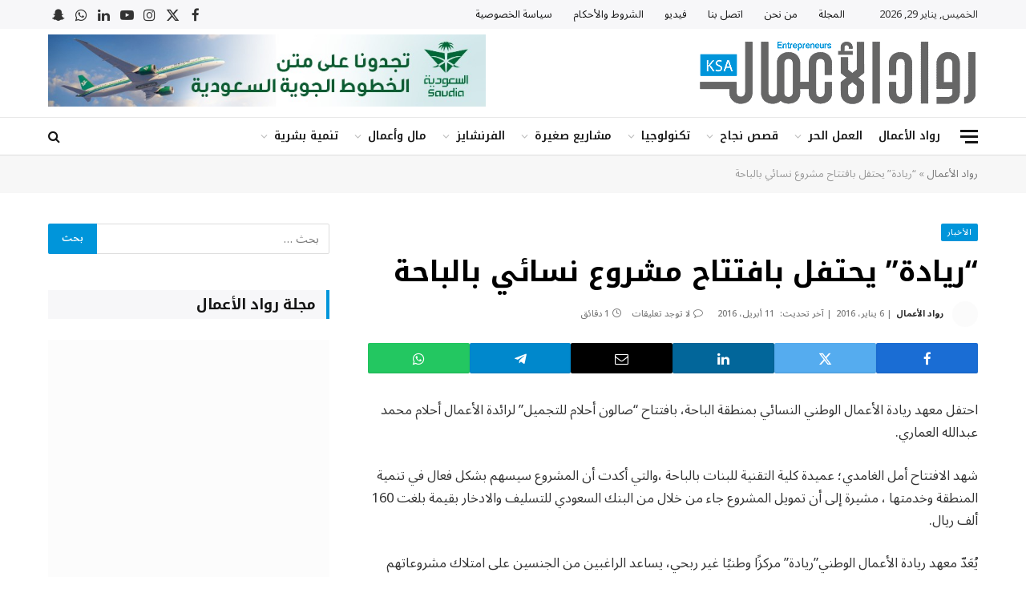

--- FILE ---
content_type: text/html; charset=UTF-8
request_url: https://www.rowadalaamal.com/%D8%B1%D9%8A%D8%A7%D8%AF%D8%A9-%D9%8A%D8%AD%D8%AA%D9%81%D9%84-%D8%A8%D8%A7%D9%81%D8%AA%D8%AA%D8%A7%D8%AD-%D9%85%D8%B4%D8%B1%D9%88%D8%B9-%D9%86%D8%B3%D8%A7%D8%A6%D9%8A-%D8%A8%D8%A7%D9%84%D8%A8/
body_size: 53037
content:

<!DOCTYPE html>
<html dir="rtl" lang="ar" class="s-light site-s-light">

<head><meta charset="UTF-8" /><script>if(navigator.userAgent.match(/MSIE|Internet Explorer/i)||navigator.userAgent.match(/Trident\/7\..*?rv:11/i)){var href=document.location.href;if(!href.match(/[?&]nowprocket/)){if(href.indexOf("?")==-1){if(href.indexOf("#")==-1){document.location.href=href+"?nowprocket=1"}else{document.location.href=href.replace("#","?nowprocket=1#")}}else{if(href.indexOf("#")==-1){document.location.href=href+"&nowprocket=1"}else{document.location.href=href.replace("#","&nowprocket=1#")}}}}</script><script>(()=>{class RocketLazyLoadScripts{constructor(){this.v="2.0.4",this.userEvents=["keydown","keyup","mousedown","mouseup","mousemove","mouseover","mouseout","touchmove","touchstart","touchend","touchcancel","wheel","click","dblclick","input"],this.attributeEvents=["onblur","onclick","oncontextmenu","ondblclick","onfocus","onmousedown","onmouseenter","onmouseleave","onmousemove","onmouseout","onmouseover","onmouseup","onmousewheel","onscroll","onsubmit"]}async t(){this.i(),this.o(),/iP(ad|hone)/.test(navigator.userAgent)&&this.h(),this.u(),this.l(this),this.m(),this.k(this),this.p(this),this._(),await Promise.all([this.R(),this.L()]),this.lastBreath=Date.now(),this.S(this),this.P(),this.D(),this.O(),this.M(),await this.C(this.delayedScripts.normal),await this.C(this.delayedScripts.defer),await this.C(this.delayedScripts.async),await this.T(),await this.F(),await this.j(),await this.A(),window.dispatchEvent(new Event("rocket-allScriptsLoaded")),this.everythingLoaded=!0,this.lastTouchEnd&&await new Promise(t=>setTimeout(t,500-Date.now()+this.lastTouchEnd)),this.I(),this.H(),this.U(),this.W()}i(){this.CSPIssue=sessionStorage.getItem("rocketCSPIssue"),document.addEventListener("securitypolicyviolation",t=>{this.CSPIssue||"script-src-elem"!==t.violatedDirective||"data"!==t.blockedURI||(this.CSPIssue=!0,sessionStorage.setItem("rocketCSPIssue",!0))},{isRocket:!0})}o(){window.addEventListener("pageshow",t=>{this.persisted=t.persisted,this.realWindowLoadedFired=!0},{isRocket:!0}),window.addEventListener("pagehide",()=>{this.onFirstUserAction=null},{isRocket:!0})}h(){let t;function e(e){t=e}window.addEventListener("touchstart",e,{isRocket:!0}),window.addEventListener("touchend",function i(o){o.changedTouches[0]&&t.changedTouches[0]&&Math.abs(o.changedTouches[0].pageX-t.changedTouches[0].pageX)<10&&Math.abs(o.changedTouches[0].pageY-t.changedTouches[0].pageY)<10&&o.timeStamp-t.timeStamp<200&&(window.removeEventListener("touchstart",e,{isRocket:!0}),window.removeEventListener("touchend",i,{isRocket:!0}),"INPUT"===o.target.tagName&&"text"===o.target.type||(o.target.dispatchEvent(new TouchEvent("touchend",{target:o.target,bubbles:!0})),o.target.dispatchEvent(new MouseEvent("mouseover",{target:o.target,bubbles:!0})),o.target.dispatchEvent(new PointerEvent("click",{target:o.target,bubbles:!0,cancelable:!0,detail:1,clientX:o.changedTouches[0].clientX,clientY:o.changedTouches[0].clientY})),event.preventDefault()))},{isRocket:!0})}q(t){this.userActionTriggered||("mousemove"!==t.type||this.firstMousemoveIgnored?"keyup"===t.type||"mouseover"===t.type||"mouseout"===t.type||(this.userActionTriggered=!0,this.onFirstUserAction&&this.onFirstUserAction()):this.firstMousemoveIgnored=!0),"click"===t.type&&t.preventDefault(),t.stopPropagation(),t.stopImmediatePropagation(),"touchstart"===this.lastEvent&&"touchend"===t.type&&(this.lastTouchEnd=Date.now()),"click"===t.type&&(this.lastTouchEnd=0),this.lastEvent=t.type,t.composedPath&&t.composedPath()[0].getRootNode()instanceof ShadowRoot&&(t.rocketTarget=t.composedPath()[0]),this.savedUserEvents.push(t)}u(){this.savedUserEvents=[],this.userEventHandler=this.q.bind(this),this.userEvents.forEach(t=>window.addEventListener(t,this.userEventHandler,{passive:!1,isRocket:!0})),document.addEventListener("visibilitychange",this.userEventHandler,{isRocket:!0})}U(){this.userEvents.forEach(t=>window.removeEventListener(t,this.userEventHandler,{passive:!1,isRocket:!0})),document.removeEventListener("visibilitychange",this.userEventHandler,{isRocket:!0}),this.savedUserEvents.forEach(t=>{(t.rocketTarget||t.target).dispatchEvent(new window[t.constructor.name](t.type,t))})}m(){const t="return false",e=Array.from(this.attributeEvents,t=>"data-rocket-"+t),i="["+this.attributeEvents.join("],[")+"]",o="[data-rocket-"+this.attributeEvents.join("],[data-rocket-")+"]",s=(e,i,o)=>{o&&o!==t&&(e.setAttribute("data-rocket-"+i,o),e["rocket"+i]=new Function("event",o),e.setAttribute(i,t))};new MutationObserver(t=>{for(const n of t)"attributes"===n.type&&(n.attributeName.startsWith("data-rocket-")||this.everythingLoaded?n.attributeName.startsWith("data-rocket-")&&this.everythingLoaded&&this.N(n.target,n.attributeName.substring(12)):s(n.target,n.attributeName,n.target.getAttribute(n.attributeName))),"childList"===n.type&&n.addedNodes.forEach(t=>{if(t.nodeType===Node.ELEMENT_NODE)if(this.everythingLoaded)for(const i of[t,...t.querySelectorAll(o)])for(const t of i.getAttributeNames())e.includes(t)&&this.N(i,t.substring(12));else for(const e of[t,...t.querySelectorAll(i)])for(const t of e.getAttributeNames())this.attributeEvents.includes(t)&&s(e,t,e.getAttribute(t))})}).observe(document,{subtree:!0,childList:!0,attributeFilter:[...this.attributeEvents,...e]})}I(){this.attributeEvents.forEach(t=>{document.querySelectorAll("[data-rocket-"+t+"]").forEach(e=>{this.N(e,t)})})}N(t,e){const i=t.getAttribute("data-rocket-"+e);i&&(t.setAttribute(e,i),t.removeAttribute("data-rocket-"+e))}k(t){Object.defineProperty(HTMLElement.prototype,"onclick",{get(){return this.rocketonclick||null},set(e){this.rocketonclick=e,this.setAttribute(t.everythingLoaded?"onclick":"data-rocket-onclick","this.rocketonclick(event)")}})}S(t){function e(e,i){let o=e[i];e[i]=null,Object.defineProperty(e,i,{get:()=>o,set(s){t.everythingLoaded?o=s:e["rocket"+i]=o=s}})}e(document,"onreadystatechange"),e(window,"onload"),e(window,"onpageshow");try{Object.defineProperty(document,"readyState",{get:()=>t.rocketReadyState,set(e){t.rocketReadyState=e},configurable:!0}),document.readyState="loading"}catch(t){console.log("WPRocket DJE readyState conflict, bypassing")}}l(t){this.originalAddEventListener=EventTarget.prototype.addEventListener,this.originalRemoveEventListener=EventTarget.prototype.removeEventListener,this.savedEventListeners=[],EventTarget.prototype.addEventListener=function(e,i,o){o&&o.isRocket||!t.B(e,this)&&!t.userEvents.includes(e)||t.B(e,this)&&!t.userActionTriggered||e.startsWith("rocket-")||t.everythingLoaded?t.originalAddEventListener.call(this,e,i,o):(t.savedEventListeners.push({target:this,remove:!1,type:e,func:i,options:o}),"mouseenter"!==e&&"mouseleave"!==e||t.originalAddEventListener.call(this,e,t.savedUserEvents.push,o))},EventTarget.prototype.removeEventListener=function(e,i,o){o&&o.isRocket||!t.B(e,this)&&!t.userEvents.includes(e)||t.B(e,this)&&!t.userActionTriggered||e.startsWith("rocket-")||t.everythingLoaded?t.originalRemoveEventListener.call(this,e,i,o):t.savedEventListeners.push({target:this,remove:!0,type:e,func:i,options:o})}}J(t,e){this.savedEventListeners=this.savedEventListeners.filter(i=>{let o=i.type,s=i.target||window;return e!==o||t!==s||(this.B(o,s)&&(i.type="rocket-"+o),this.$(i),!1)})}H(){EventTarget.prototype.addEventListener=this.originalAddEventListener,EventTarget.prototype.removeEventListener=this.originalRemoveEventListener,this.savedEventListeners.forEach(t=>this.$(t))}$(t){t.remove?this.originalRemoveEventListener.call(t.target,t.type,t.func,t.options):this.originalAddEventListener.call(t.target,t.type,t.func,t.options)}p(t){let e;function i(e){return t.everythingLoaded?e:e.split(" ").map(t=>"load"===t||t.startsWith("load.")?"rocket-jquery-load":t).join(" ")}function o(o){function s(e){const s=o.fn[e];o.fn[e]=o.fn.init.prototype[e]=function(){return this[0]===window&&t.userActionTriggered&&("string"==typeof arguments[0]||arguments[0]instanceof String?arguments[0]=i(arguments[0]):"object"==typeof arguments[0]&&Object.keys(arguments[0]).forEach(t=>{const e=arguments[0][t];delete arguments[0][t],arguments[0][i(t)]=e})),s.apply(this,arguments),this}}if(o&&o.fn&&!t.allJQueries.includes(o)){const e={DOMContentLoaded:[],"rocket-DOMContentLoaded":[]};for(const t in e)document.addEventListener(t,()=>{e[t].forEach(t=>t())},{isRocket:!0});o.fn.ready=o.fn.init.prototype.ready=function(i){function s(){parseInt(o.fn.jquery)>2?setTimeout(()=>i.bind(document)(o)):i.bind(document)(o)}return"function"==typeof i&&(t.realDomReadyFired?!t.userActionTriggered||t.fauxDomReadyFired?s():e["rocket-DOMContentLoaded"].push(s):e.DOMContentLoaded.push(s)),o([])},s("on"),s("one"),s("off"),t.allJQueries.push(o)}e=o}t.allJQueries=[],o(window.jQuery),Object.defineProperty(window,"jQuery",{get:()=>e,set(t){o(t)}})}P(){const t=new Map;document.write=document.writeln=function(e){const i=document.currentScript,o=document.createRange(),s=i.parentElement;let n=t.get(i);void 0===n&&(n=i.nextSibling,t.set(i,n));const c=document.createDocumentFragment();o.setStart(c,0),c.appendChild(o.createContextualFragment(e)),s.insertBefore(c,n)}}async R(){return new Promise(t=>{this.userActionTriggered?t():this.onFirstUserAction=t})}async L(){return new Promise(t=>{document.addEventListener("DOMContentLoaded",()=>{this.realDomReadyFired=!0,t()},{isRocket:!0})})}async j(){return this.realWindowLoadedFired?Promise.resolve():new Promise(t=>{window.addEventListener("load",t,{isRocket:!0})})}M(){this.pendingScripts=[];this.scriptsMutationObserver=new MutationObserver(t=>{for(const e of t)e.addedNodes.forEach(t=>{"SCRIPT"!==t.tagName||t.noModule||t.isWPRocket||this.pendingScripts.push({script:t,promise:new Promise(e=>{const i=()=>{const i=this.pendingScripts.findIndex(e=>e.script===t);i>=0&&this.pendingScripts.splice(i,1),e()};t.addEventListener("load",i,{isRocket:!0}),t.addEventListener("error",i,{isRocket:!0}),setTimeout(i,1e3)})})})}),this.scriptsMutationObserver.observe(document,{childList:!0,subtree:!0})}async F(){await this.X(),this.pendingScripts.length?(await this.pendingScripts[0].promise,await this.F()):this.scriptsMutationObserver.disconnect()}D(){this.delayedScripts={normal:[],async:[],defer:[]},document.querySelectorAll("script[type$=rocketlazyloadscript]").forEach(t=>{t.hasAttribute("data-rocket-src")?t.hasAttribute("async")&&!1!==t.async?this.delayedScripts.async.push(t):t.hasAttribute("defer")&&!1!==t.defer||"module"===t.getAttribute("data-rocket-type")?this.delayedScripts.defer.push(t):this.delayedScripts.normal.push(t):this.delayedScripts.normal.push(t)})}async _(){await this.L();let t=[];document.querySelectorAll("script[type$=rocketlazyloadscript][data-rocket-src]").forEach(e=>{let i=e.getAttribute("data-rocket-src");if(i&&!i.startsWith("data:")){i.startsWith("//")&&(i=location.protocol+i);try{const o=new URL(i).origin;o!==location.origin&&t.push({src:o,crossOrigin:e.crossOrigin||"module"===e.getAttribute("data-rocket-type")})}catch(t){}}}),t=[...new Map(t.map(t=>[JSON.stringify(t),t])).values()],this.Y(t,"preconnect")}async G(t){if(await this.K(),!0!==t.noModule||!("noModule"in HTMLScriptElement.prototype))return new Promise(e=>{let i;function o(){(i||t).setAttribute("data-rocket-status","executed"),e()}try{if(navigator.userAgent.includes("Firefox/")||""===navigator.vendor||this.CSPIssue)i=document.createElement("script"),[...t.attributes].forEach(t=>{let e=t.nodeName;"type"!==e&&("data-rocket-type"===e&&(e="type"),"data-rocket-src"===e&&(e="src"),i.setAttribute(e,t.nodeValue))}),t.text&&(i.text=t.text),t.nonce&&(i.nonce=t.nonce),i.hasAttribute("src")?(i.addEventListener("load",o,{isRocket:!0}),i.addEventListener("error",()=>{i.setAttribute("data-rocket-status","failed-network"),e()},{isRocket:!0}),setTimeout(()=>{i.isConnected||e()},1)):(i.text=t.text,o()),i.isWPRocket=!0,t.parentNode.replaceChild(i,t);else{const i=t.getAttribute("data-rocket-type"),s=t.getAttribute("data-rocket-src");i?(t.type=i,t.removeAttribute("data-rocket-type")):t.removeAttribute("type"),t.addEventListener("load",o,{isRocket:!0}),t.addEventListener("error",i=>{this.CSPIssue&&i.target.src.startsWith("data:")?(console.log("WPRocket: CSP fallback activated"),t.removeAttribute("src"),this.G(t).then(e)):(t.setAttribute("data-rocket-status","failed-network"),e())},{isRocket:!0}),s?(t.fetchPriority="high",t.removeAttribute("data-rocket-src"),t.src=s):t.src="data:text/javascript;base64,"+window.btoa(unescape(encodeURIComponent(t.text)))}}catch(i){t.setAttribute("data-rocket-status","failed-transform"),e()}});t.setAttribute("data-rocket-status","skipped")}async C(t){const e=t.shift();return e?(e.isConnected&&await this.G(e),this.C(t)):Promise.resolve()}O(){this.Y([...this.delayedScripts.normal,...this.delayedScripts.defer,...this.delayedScripts.async],"preload")}Y(t,e){this.trash=this.trash||[];let i=!0;var o=document.createDocumentFragment();t.forEach(t=>{const s=t.getAttribute&&t.getAttribute("data-rocket-src")||t.src;if(s&&!s.startsWith("data:")){const n=document.createElement("link");n.href=s,n.rel=e,"preconnect"!==e&&(n.as="script",n.fetchPriority=i?"high":"low"),t.getAttribute&&"module"===t.getAttribute("data-rocket-type")&&(n.crossOrigin=!0),t.crossOrigin&&(n.crossOrigin=t.crossOrigin),t.integrity&&(n.integrity=t.integrity),t.nonce&&(n.nonce=t.nonce),o.appendChild(n),this.trash.push(n),i=!1}}),document.head.appendChild(o)}W(){this.trash.forEach(t=>t.remove())}async T(){try{document.readyState="interactive"}catch(t){}this.fauxDomReadyFired=!0;try{await this.K(),this.J(document,"readystatechange"),document.dispatchEvent(new Event("rocket-readystatechange")),await this.K(),document.rocketonreadystatechange&&document.rocketonreadystatechange(),await this.K(),this.J(document,"DOMContentLoaded"),document.dispatchEvent(new Event("rocket-DOMContentLoaded")),await this.K(),this.J(window,"DOMContentLoaded"),window.dispatchEvent(new Event("rocket-DOMContentLoaded"))}catch(t){console.error(t)}}async A(){try{document.readyState="complete"}catch(t){}try{await this.K(),this.J(document,"readystatechange"),document.dispatchEvent(new Event("rocket-readystatechange")),await this.K(),document.rocketonreadystatechange&&document.rocketonreadystatechange(),await this.K(),this.J(window,"load"),window.dispatchEvent(new Event("rocket-load")),await this.K(),window.rocketonload&&window.rocketonload(),await this.K(),this.allJQueries.forEach(t=>t(window).trigger("rocket-jquery-load")),await this.K(),this.J(window,"pageshow");const t=new Event("rocket-pageshow");t.persisted=this.persisted,window.dispatchEvent(t),await this.K(),window.rocketonpageshow&&window.rocketonpageshow({persisted:this.persisted})}catch(t){console.error(t)}}async K(){Date.now()-this.lastBreath>45&&(await this.X(),this.lastBreath=Date.now())}async X(){return document.hidden?new Promise(t=>setTimeout(t)):new Promise(t=>requestAnimationFrame(t))}B(t,e){return e===document&&"readystatechange"===t||(e===document&&"DOMContentLoaded"===t||(e===window&&"DOMContentLoaded"===t||(e===window&&"load"===t||e===window&&"pageshow"===t)))}static run(){(new RocketLazyLoadScripts).t()}}RocketLazyLoadScripts.run()})();</script>

	
	<meta name="viewport" content="width=device-width, initial-scale=1" />
	<meta name='robots' content='index, follow, max-image-preview:large, max-snippet:-1, max-video-preview:-1' />

	<!-- This site is optimized with the Yoast SEO Premium plugin v22.7 (Yoast SEO v26.8) - https://yoast.com/product/yoast-seo-premium-wordpress/ -->
	<title>&quot;ريادة&quot; يحتفل بافتتاح مشروع نسائي بالباحة - مجلة رواد الأعمال</title>
<link data-rocket-preload as="style" href="https://fonts.googleapis.com/css?family=Noto%20Sans%20Arabic%3A400%2C500%2C600%2C700%7CNoto%20Kufi%20Arabic%3A400%2C500%2C600%2C700%7CWork%20Sans%3A600&#038;display=swap" rel="preload">
<link href="https://fonts.googleapis.com/css?family=Noto%20Sans%20Arabic%3A400%2C500%2C600%2C700%7CNoto%20Kufi%20Arabic%3A400%2C500%2C600%2C700%7CWork%20Sans%3A600&#038;display=swap" media="print" onload="this.media=&#039;all&#039;" rel="stylesheet">
<noscript data-wpr-hosted-gf-parameters=""><link rel="stylesheet" href="https://fonts.googleapis.com/css?family=Noto%20Sans%20Arabic%3A400%2C500%2C600%2C700%7CNoto%20Kufi%20Arabic%3A400%2C500%2C600%2C700%7CWork%20Sans%3A600&#038;display=swap"></noscript><link rel="preload" as="font" href="https://www.rowadalaamal.com/wp-content/themes/smart-mag/css/icons/fonts/ts-icons.woff2?v3.2" type="font/woff2" crossorigin="anonymous" />
	<meta name="description" content="احتفل معهد ريادة الأعمال الوطني النسائي بمنطقة الباحة، بافتتاح &quot;صالون أحلام للتجميل&quot; لرائدة الأعمال أحلام محمد عبدالله العماري. شهد الافتتاح أمل الغامدي؛" />
	<link rel="canonical" href="https://www.rowadalaamal.com/ريادة-يحتفل-بافتتاح-مشروع-نسائي-بالب/" />
	<meta property="og:locale" content="ar_AR" />
	<meta property="og:type" content="article" />
	<meta property="og:title" content="&quot;ريادة&quot; يحتفل بافتتاح مشروع نسائي بالباحة" />
	<meta property="og:description" content="احتفل معهد ريادة الأعمال الوطني النسائي بمنطقة الباحة، بافتتاح &quot;صالون أحلام للتجميل&quot; لرائدة الأعمال أحلام محمد عبدالله العماري. شهد الافتتاح أمل الغامدي؛" />
	<meta property="og:url" content="https://www.rowadalaamal.com/ريادة-يحتفل-بافتتاح-مشروع-نسائي-بالب/" />
	<meta property="og:site_name" content="مجلة رواد الأعمال" />
	<meta property="article:author" content="https://www.facebook.com/RowadalaamalKSA" />
	<meta property="article:published_time" content="2016-01-06T15:19:14+00:00" />
	<meta property="article:modified_time" content="2016-04-11T16:55:25+00:00" />
	<meta name="author" content="رواد الأعمال" />
	<meta name="twitter:card" content="summary_large_image" />
	<meta name="twitter:creator" content="@rowad_alaamal" />
	<meta name="twitter:label1" content="كُتب بواسطة" />
	<meta name="twitter:data1" content="رواد الأعمال" />
	<script type="application/ld+json" class="yoast-schema-graph">{"@context":"https://schema.org","@graph":[{"@type":"Article","@id":"https://www.rowadalaamal.com/%d8%b1%d9%8a%d8%a7%d8%af%d8%a9-%d9%8a%d8%ad%d8%aa%d9%81%d9%84-%d8%a8%d8%a7%d9%81%d8%aa%d8%aa%d8%a7%d8%ad-%d9%85%d8%b4%d8%b1%d9%88%d8%b9-%d9%86%d8%b3%d8%a7%d8%a6%d9%8a-%d8%a8%d8%a7%d9%84%d8%a8/#article","isPartOf":{"@id":"https://www.rowadalaamal.com/%d8%b1%d9%8a%d8%a7%d8%af%d8%a9-%d9%8a%d8%ad%d8%aa%d9%81%d9%84-%d8%a8%d8%a7%d9%81%d8%aa%d8%aa%d8%a7%d8%ad-%d9%85%d8%b4%d8%b1%d9%88%d8%b9-%d9%86%d8%b3%d8%a7%d8%a6%d9%8a-%d8%a8%d8%a7%d9%84%d8%a8/"},"author":{"name":"رواد الأعمال","@id":"https://www.rowadalaamal.com/#/schema/person/e41beeb10f34d826bf1a86a4e64fa72d"},"headline":"&#8220;ريادة&#8221; يحتفل بافتتاح مشروع نسائي بالباحة","datePublished":"2016-01-06T15:19:14+00:00","dateModified":"2016-04-11T16:55:25+00:00","mainEntityOfPage":{"@id":"https://www.rowadalaamal.com/%d8%b1%d9%8a%d8%a7%d8%af%d8%a9-%d9%8a%d8%ad%d8%aa%d9%81%d9%84-%d8%a8%d8%a7%d9%81%d8%aa%d8%aa%d8%a7%d8%ad-%d9%85%d8%b4%d8%b1%d9%88%d8%b9-%d9%86%d8%b3%d8%a7%d8%a6%d9%8a-%d8%a8%d8%a7%d9%84%d8%a8/"},"wordCount":0,"commentCount":0,"articleSection":["الأخبار"],"inLanguage":"ar","potentialAction":[{"@type":"CommentAction","name":"Comment","target":["https://www.rowadalaamal.com/%d8%b1%d9%8a%d8%a7%d8%af%d8%a9-%d9%8a%d8%ad%d8%aa%d9%81%d9%84-%d8%a8%d8%a7%d9%81%d8%aa%d8%aa%d8%a7%d8%ad-%d9%85%d8%b4%d8%b1%d9%88%d8%b9-%d9%86%d8%b3%d8%a7%d8%a6%d9%8a-%d8%a8%d8%a7%d9%84%d8%a8/#respond"]}],"copyrightYear":"2016","copyrightHolder":{"@id":"https://www.rowadalaamal.com/#organization"}},{"@type":"WebPage","@id":"https://www.rowadalaamal.com/%d8%b1%d9%8a%d8%a7%d8%af%d8%a9-%d9%8a%d8%ad%d8%aa%d9%81%d9%84-%d8%a8%d8%a7%d9%81%d8%aa%d8%aa%d8%a7%d8%ad-%d9%85%d8%b4%d8%b1%d9%88%d8%b9-%d9%86%d8%b3%d8%a7%d8%a6%d9%8a-%d8%a8%d8%a7%d9%84%d8%a8/","url":"https://www.rowadalaamal.com/%d8%b1%d9%8a%d8%a7%d8%af%d8%a9-%d9%8a%d8%ad%d8%aa%d9%81%d9%84-%d8%a8%d8%a7%d9%81%d8%aa%d8%aa%d8%a7%d8%ad-%d9%85%d8%b4%d8%b1%d9%88%d8%b9-%d9%86%d8%b3%d8%a7%d8%a6%d9%8a-%d8%a8%d8%a7%d9%84%d8%a8/","name":"\"ريادة\" يحتفل بافتتاح مشروع نسائي بالباحة - مجلة رواد الأعمال","isPartOf":{"@id":"https://www.rowadalaamal.com/#website"},"datePublished":"2016-01-06T15:19:14+00:00","dateModified":"2016-04-11T16:55:25+00:00","author":{"@id":"https://www.rowadalaamal.com/#/schema/person/e41beeb10f34d826bf1a86a4e64fa72d"},"description":"احتفل معهد ريادة الأعمال الوطني النسائي بمنطقة الباحة، بافتتاح \"صالون أحلام للتجميل\" لرائدة الأعمال أحلام محمد عبدالله العماري. شهد الافتتاح أمل الغامدي؛","breadcrumb":{"@id":"https://www.rowadalaamal.com/%d8%b1%d9%8a%d8%a7%d8%af%d8%a9-%d9%8a%d8%ad%d8%aa%d9%81%d9%84-%d8%a8%d8%a7%d9%81%d8%aa%d8%aa%d8%a7%d8%ad-%d9%85%d8%b4%d8%b1%d9%88%d8%b9-%d9%86%d8%b3%d8%a7%d8%a6%d9%8a-%d8%a8%d8%a7%d9%84%d8%a8/#breadcrumb"},"inLanguage":"ar","potentialAction":[{"@type":"ReadAction","target":["https://www.rowadalaamal.com/%d8%b1%d9%8a%d8%a7%d8%af%d8%a9-%d9%8a%d8%ad%d8%aa%d9%81%d9%84-%d8%a8%d8%a7%d9%81%d8%aa%d8%aa%d8%a7%d8%ad-%d9%85%d8%b4%d8%b1%d9%88%d8%b9-%d9%86%d8%b3%d8%a7%d8%a6%d9%8a-%d8%a8%d8%a7%d9%84%d8%a8/"]}]},{"@type":"BreadcrumbList","@id":"https://www.rowadalaamal.com/%d8%b1%d9%8a%d8%a7%d8%af%d8%a9-%d9%8a%d8%ad%d8%aa%d9%81%d9%84-%d8%a8%d8%a7%d9%81%d8%aa%d8%aa%d8%a7%d8%ad-%d9%85%d8%b4%d8%b1%d9%88%d8%b9-%d9%86%d8%b3%d8%a7%d8%a6%d9%8a-%d8%a8%d8%a7%d9%84%d8%a8/#breadcrumb","itemListElement":[{"@type":"ListItem","position":1,"name":"رواد الأعمال","item":"https://www.rowadalaamal.com/"},{"@type":"ListItem","position":2,"name":"&#8220;ريادة&#8221; يحتفل بافتتاح مشروع نسائي بالباحة"}]},{"@type":"WebSite","@id":"https://www.rowadalaamal.com/#website","url":"https://www.rowadalaamal.com/","name":"مجلة رواد الأعمال","description":"ريادة الأعمال","potentialAction":[{"@type":"SearchAction","target":{"@type":"EntryPoint","urlTemplate":"https://www.rowadalaamal.com/?s={search_term_string}"},"query-input":{"@type":"PropertyValueSpecification","valueRequired":true,"valueName":"search_term_string"}}],"inLanguage":"ar"},{"@type":"Person","@id":"https://www.rowadalaamal.com/#/schema/person/e41beeb10f34d826bf1a86a4e64fa72d","name":"رواد الأعمال","image":{"@type":"ImageObject","inLanguage":"ar","@id":"https://www.rowadalaamal.com/#/schema/person/image/","url":"https://www.rowadalaamal.com/wp-content/uploads/2021/06/LqJ5z7fW_400x400-96x96.jpg","contentUrl":"https://www.rowadalaamal.com/wp-content/uploads/2021/06/LqJ5z7fW_400x400-96x96.jpg","caption":"رواد الأعمال"},"description":"مجلة رواد الأعمال Entrepreneurship KSA هي مجلة فاعلة في مجال التوعية بثقافة ريادة الأعمال وتطوير الفرص الوظيفيّة المتنوّعة للشباب والشابّات في المؤسّسات الصغيرة والمتوسطة الحجم، وهي الدعامة الأساسيّة لتفعيل المزايا التنافسية لهذه المؤسّسات من خلال استعراض تجارب نخبة مميزة من الناجحين في مختلف الميادين واستخلاص ما يفيد الأجيال المقبلة.","sameAs":["https://www.facebook.com/RowadalaamalKSA","https://www.instagram.com/rowadalaamal/","https://www.linkedin.com/company/rowad-al-aamal","https://x.com/rowad_alaamal","https://www.youtube.com/channel/UCS-thadY93V69ZLpslmRdOA"],"url":"https://www.rowadalaamal.com/author/rowadalaamal/"}]}</script>
	<!-- / Yoast SEO Premium plugin. -->


<link rel='dns-prefetch' href='//fonts.googleapis.com' />
<link href='https://fonts.gstatic.com' crossorigin rel='preconnect' />
<link rel="alternate" type="application/rss+xml" title="مجلة رواد الأعمال &laquo; الخلاصة" href="https://www.rowadalaamal.com/feed/" />
<link rel="alternate" type="application/rss+xml" title="مجلة رواد الأعمال &laquo; خلاصة التعليقات" href="https://www.rowadalaamal.com/comments/feed/" />
<script type="text/javascript" id="wpp-js" src="https://www.rowadalaamal.com/wp-content/plugins/wordpress-popular-posts/assets/js/wpp.min.js?ver=7.3.6" data-sampling="1" data-sampling-rate="50" data-api-url="https://www.rowadalaamal.com/wp-json/wordpress-popular-posts" data-post-id="5046" data-token="4498c99f90" data-lang="0" data-debug="0"></script>
<link rel="alternate" type="application/rss+xml" title="مجلة رواد الأعمال &laquo; &#8220;ريادة&#8221; يحتفل بافتتاح مشروع نسائي بالباحة خلاصة التعليقات" href="https://www.rowadalaamal.com/%d8%b1%d9%8a%d8%a7%d8%af%d8%a9-%d9%8a%d8%ad%d8%aa%d9%81%d9%84-%d8%a8%d8%a7%d9%81%d8%aa%d8%aa%d8%a7%d8%ad-%d9%85%d8%b4%d8%b1%d9%88%d8%b9-%d9%86%d8%b3%d8%a7%d8%a6%d9%8a-%d8%a8%d8%a7%d9%84%d8%a8/feed/" />
<link rel="alternate" title="oEmbed (JSON)" type="application/json+oembed" href="https://www.rowadalaamal.com/wp-json/oembed/1.0/embed?url=https%3A%2F%2Fwww.rowadalaamal.com%2F%25d8%25b1%25d9%258a%25d8%25a7%25d8%25af%25d8%25a9-%25d9%258a%25d8%25ad%25d8%25aa%25d9%2581%25d9%2584-%25d8%25a8%25d8%25a7%25d9%2581%25d8%25aa%25d8%25aa%25d8%25a7%25d8%25ad-%25d9%2585%25d8%25b4%25d8%25b1%25d9%2588%25d8%25b9-%25d9%2586%25d8%25b3%25d8%25a7%25d8%25a6%25d9%258a-%25d8%25a8%25d8%25a7%25d9%2584%25d8%25a8%2F" />
<link rel="alternate" title="oEmbed (XML)" type="text/xml+oembed" href="https://www.rowadalaamal.com/wp-json/oembed/1.0/embed?url=https%3A%2F%2Fwww.rowadalaamal.com%2F%25d8%25b1%25d9%258a%25d8%25a7%25d8%25af%25d8%25a9-%25d9%258a%25d8%25ad%25d8%25aa%25d9%2581%25d9%2584-%25d8%25a8%25d8%25a7%25d9%2581%25d8%25aa%25d8%25aa%25d8%25a7%25d8%25ad-%25d9%2585%25d8%25b4%25d8%25b1%25d9%2588%25d8%25b9-%25d9%2586%25d8%25b3%25d8%25a7%25d8%25a6%25d9%258a-%25d8%25a8%25d8%25a7%25d9%2584%25d8%25a8%2F&#038;format=xml" />
<style id='wp-img-auto-sizes-contain-inline-css' type='text/css'>
img:is([sizes=auto i],[sizes^="auto," i]){contain-intrinsic-size:3000px 1500px}
/*# sourceURL=wp-img-auto-sizes-contain-inline-css */
</style>
<link rel='stylesheet' id='wp-block-library-rtl-css' href='https://www.rowadalaamal.com/wp-includes/css/dist/block-library/style-rtl.min.css?ver=e2bc800956505277d045c697833b1ea1' type='text/css' media='all' />
<style id='classic-theme-styles-inline-css' type='text/css'>
/*! This file is auto-generated */
.wp-block-button__link{color:#fff;background-color:#32373c;border-radius:9999px;box-shadow:none;text-decoration:none;padding:calc(.667em + 2px) calc(1.333em + 2px);font-size:1.125em}.wp-block-file__button{background:#32373c;color:#fff;text-decoration:none}
/*# sourceURL=/wp-includes/css/classic-themes.min.css */
</style>
<link data-minify="1" rel='stylesheet' id='mpp_gutenberg-css' href='https://www.rowadalaamal.com/wp-content/cache/min/1/wp-content/plugins/metronet-profile-picture/dist/blocks.style.build.css?ver=1769601012' type='text/css' media='all' />
<style id='global-styles-inline-css' type='text/css'>
:root{--wp--preset--aspect-ratio--square: 1;--wp--preset--aspect-ratio--4-3: 4/3;--wp--preset--aspect-ratio--3-4: 3/4;--wp--preset--aspect-ratio--3-2: 3/2;--wp--preset--aspect-ratio--2-3: 2/3;--wp--preset--aspect-ratio--16-9: 16/9;--wp--preset--aspect-ratio--9-16: 9/16;--wp--preset--color--black: #000000;--wp--preset--color--cyan-bluish-gray: #abb8c3;--wp--preset--color--white: #ffffff;--wp--preset--color--pale-pink: #f78da7;--wp--preset--color--vivid-red: #cf2e2e;--wp--preset--color--luminous-vivid-orange: #ff6900;--wp--preset--color--luminous-vivid-amber: #fcb900;--wp--preset--color--light-green-cyan: #7bdcb5;--wp--preset--color--vivid-green-cyan: #00d084;--wp--preset--color--pale-cyan-blue: #8ed1fc;--wp--preset--color--vivid-cyan-blue: #0693e3;--wp--preset--color--vivid-purple: #9b51e0;--wp--preset--gradient--vivid-cyan-blue-to-vivid-purple: linear-gradient(135deg,rgb(6,147,227) 0%,rgb(155,81,224) 100%);--wp--preset--gradient--light-green-cyan-to-vivid-green-cyan: linear-gradient(135deg,rgb(122,220,180) 0%,rgb(0,208,130) 100%);--wp--preset--gradient--luminous-vivid-amber-to-luminous-vivid-orange: linear-gradient(135deg,rgb(252,185,0) 0%,rgb(255,105,0) 100%);--wp--preset--gradient--luminous-vivid-orange-to-vivid-red: linear-gradient(135deg,rgb(255,105,0) 0%,rgb(207,46,46) 100%);--wp--preset--gradient--very-light-gray-to-cyan-bluish-gray: linear-gradient(135deg,rgb(238,238,238) 0%,rgb(169,184,195) 100%);--wp--preset--gradient--cool-to-warm-spectrum: linear-gradient(135deg,rgb(74,234,220) 0%,rgb(151,120,209) 20%,rgb(207,42,186) 40%,rgb(238,44,130) 60%,rgb(251,105,98) 80%,rgb(254,248,76) 100%);--wp--preset--gradient--blush-light-purple: linear-gradient(135deg,rgb(255,206,236) 0%,rgb(152,150,240) 100%);--wp--preset--gradient--blush-bordeaux: linear-gradient(135deg,rgb(254,205,165) 0%,rgb(254,45,45) 50%,rgb(107,0,62) 100%);--wp--preset--gradient--luminous-dusk: linear-gradient(135deg,rgb(255,203,112) 0%,rgb(199,81,192) 50%,rgb(65,88,208) 100%);--wp--preset--gradient--pale-ocean: linear-gradient(135deg,rgb(255,245,203) 0%,rgb(182,227,212) 50%,rgb(51,167,181) 100%);--wp--preset--gradient--electric-grass: linear-gradient(135deg,rgb(202,248,128) 0%,rgb(113,206,126) 100%);--wp--preset--gradient--midnight: linear-gradient(135deg,rgb(2,3,129) 0%,rgb(40,116,252) 100%);--wp--preset--font-size--small: 13px;--wp--preset--font-size--medium: 20px;--wp--preset--font-size--large: 36px;--wp--preset--font-size--x-large: 42px;--wp--preset--spacing--20: 0.44rem;--wp--preset--spacing--30: 0.67rem;--wp--preset--spacing--40: 1rem;--wp--preset--spacing--50: 1.5rem;--wp--preset--spacing--60: 2.25rem;--wp--preset--spacing--70: 3.38rem;--wp--preset--spacing--80: 5.06rem;--wp--preset--shadow--natural: 6px 6px 9px rgba(0, 0, 0, 0.2);--wp--preset--shadow--deep: 12px 12px 50px rgba(0, 0, 0, 0.4);--wp--preset--shadow--sharp: 6px 6px 0px rgba(0, 0, 0, 0.2);--wp--preset--shadow--outlined: 6px 6px 0px -3px rgb(255, 255, 255), 6px 6px rgb(0, 0, 0);--wp--preset--shadow--crisp: 6px 6px 0px rgb(0, 0, 0);}:where(.is-layout-flex){gap: 0.5em;}:where(.is-layout-grid){gap: 0.5em;}body .is-layout-flex{display: flex;}.is-layout-flex{flex-wrap: wrap;align-items: center;}.is-layout-flex > :is(*, div){margin: 0;}body .is-layout-grid{display: grid;}.is-layout-grid > :is(*, div){margin: 0;}:where(.wp-block-columns.is-layout-flex){gap: 2em;}:where(.wp-block-columns.is-layout-grid){gap: 2em;}:where(.wp-block-post-template.is-layout-flex){gap: 1.25em;}:where(.wp-block-post-template.is-layout-grid){gap: 1.25em;}.has-black-color{color: var(--wp--preset--color--black) !important;}.has-cyan-bluish-gray-color{color: var(--wp--preset--color--cyan-bluish-gray) !important;}.has-white-color{color: var(--wp--preset--color--white) !important;}.has-pale-pink-color{color: var(--wp--preset--color--pale-pink) !important;}.has-vivid-red-color{color: var(--wp--preset--color--vivid-red) !important;}.has-luminous-vivid-orange-color{color: var(--wp--preset--color--luminous-vivid-orange) !important;}.has-luminous-vivid-amber-color{color: var(--wp--preset--color--luminous-vivid-amber) !important;}.has-light-green-cyan-color{color: var(--wp--preset--color--light-green-cyan) !important;}.has-vivid-green-cyan-color{color: var(--wp--preset--color--vivid-green-cyan) !important;}.has-pale-cyan-blue-color{color: var(--wp--preset--color--pale-cyan-blue) !important;}.has-vivid-cyan-blue-color{color: var(--wp--preset--color--vivid-cyan-blue) !important;}.has-vivid-purple-color{color: var(--wp--preset--color--vivid-purple) !important;}.has-black-background-color{background-color: var(--wp--preset--color--black) !important;}.has-cyan-bluish-gray-background-color{background-color: var(--wp--preset--color--cyan-bluish-gray) !important;}.has-white-background-color{background-color: var(--wp--preset--color--white) !important;}.has-pale-pink-background-color{background-color: var(--wp--preset--color--pale-pink) !important;}.has-vivid-red-background-color{background-color: var(--wp--preset--color--vivid-red) !important;}.has-luminous-vivid-orange-background-color{background-color: var(--wp--preset--color--luminous-vivid-orange) !important;}.has-luminous-vivid-amber-background-color{background-color: var(--wp--preset--color--luminous-vivid-amber) !important;}.has-light-green-cyan-background-color{background-color: var(--wp--preset--color--light-green-cyan) !important;}.has-vivid-green-cyan-background-color{background-color: var(--wp--preset--color--vivid-green-cyan) !important;}.has-pale-cyan-blue-background-color{background-color: var(--wp--preset--color--pale-cyan-blue) !important;}.has-vivid-cyan-blue-background-color{background-color: var(--wp--preset--color--vivid-cyan-blue) !important;}.has-vivid-purple-background-color{background-color: var(--wp--preset--color--vivid-purple) !important;}.has-black-border-color{border-color: var(--wp--preset--color--black) !important;}.has-cyan-bluish-gray-border-color{border-color: var(--wp--preset--color--cyan-bluish-gray) !important;}.has-white-border-color{border-color: var(--wp--preset--color--white) !important;}.has-pale-pink-border-color{border-color: var(--wp--preset--color--pale-pink) !important;}.has-vivid-red-border-color{border-color: var(--wp--preset--color--vivid-red) !important;}.has-luminous-vivid-orange-border-color{border-color: var(--wp--preset--color--luminous-vivid-orange) !important;}.has-luminous-vivid-amber-border-color{border-color: var(--wp--preset--color--luminous-vivid-amber) !important;}.has-light-green-cyan-border-color{border-color: var(--wp--preset--color--light-green-cyan) !important;}.has-vivid-green-cyan-border-color{border-color: var(--wp--preset--color--vivid-green-cyan) !important;}.has-pale-cyan-blue-border-color{border-color: var(--wp--preset--color--pale-cyan-blue) !important;}.has-vivid-cyan-blue-border-color{border-color: var(--wp--preset--color--vivid-cyan-blue) !important;}.has-vivid-purple-border-color{border-color: var(--wp--preset--color--vivid-purple) !important;}.has-vivid-cyan-blue-to-vivid-purple-gradient-background{background: var(--wp--preset--gradient--vivid-cyan-blue-to-vivid-purple) !important;}.has-light-green-cyan-to-vivid-green-cyan-gradient-background{background: var(--wp--preset--gradient--light-green-cyan-to-vivid-green-cyan) !important;}.has-luminous-vivid-amber-to-luminous-vivid-orange-gradient-background{background: var(--wp--preset--gradient--luminous-vivid-amber-to-luminous-vivid-orange) !important;}.has-luminous-vivid-orange-to-vivid-red-gradient-background{background: var(--wp--preset--gradient--luminous-vivid-orange-to-vivid-red) !important;}.has-very-light-gray-to-cyan-bluish-gray-gradient-background{background: var(--wp--preset--gradient--very-light-gray-to-cyan-bluish-gray) !important;}.has-cool-to-warm-spectrum-gradient-background{background: var(--wp--preset--gradient--cool-to-warm-spectrum) !important;}.has-blush-light-purple-gradient-background{background: var(--wp--preset--gradient--blush-light-purple) !important;}.has-blush-bordeaux-gradient-background{background: var(--wp--preset--gradient--blush-bordeaux) !important;}.has-luminous-dusk-gradient-background{background: var(--wp--preset--gradient--luminous-dusk) !important;}.has-pale-ocean-gradient-background{background: var(--wp--preset--gradient--pale-ocean) !important;}.has-electric-grass-gradient-background{background: var(--wp--preset--gradient--electric-grass) !important;}.has-midnight-gradient-background{background: var(--wp--preset--gradient--midnight) !important;}.has-small-font-size{font-size: var(--wp--preset--font-size--small) !important;}.has-medium-font-size{font-size: var(--wp--preset--font-size--medium) !important;}.has-large-font-size{font-size: var(--wp--preset--font-size--large) !important;}.has-x-large-font-size{font-size: var(--wp--preset--font-size--x-large) !important;}
:where(.wp-block-post-template.is-layout-flex){gap: 1.25em;}:where(.wp-block-post-template.is-layout-grid){gap: 1.25em;}
:where(.wp-block-term-template.is-layout-flex){gap: 1.25em;}:where(.wp-block-term-template.is-layout-grid){gap: 1.25em;}
:where(.wp-block-columns.is-layout-flex){gap: 2em;}:where(.wp-block-columns.is-layout-grid){gap: 2em;}
:root :where(.wp-block-pullquote){font-size: 1.5em;line-height: 1.6;}
/*# sourceURL=global-styles-inline-css */
</style>
<link data-minify="1" rel='stylesheet' id='authors-list-css-css' href='https://www.rowadalaamal.com/wp-content/cache/min/1/wp-content/plugins/authors-list/backend/assets/css/front.css?ver=1769601012' type='text/css' media='all' />
<link data-minify="1" rel='stylesheet' id='jquery-ui-css-css' href='https://www.rowadalaamal.com/wp-content/cache/background-css/1/www.rowadalaamal.com/wp-content/cache/min/1/wp-content/plugins/authors-list/backend/assets/css/jquery-ui.css?ver=1769601012&wpr_t=1769719146' type='text/css' media='all' />
<link rel='stylesheet' id='nbcpf-intlTelInput-style-css' href='https://www.rowadalaamal.com/wp-content/cache/background-css/1/www.rowadalaamal.com/wp-content/plugins/country-phone-field-contact-form-7/assets/css/intlTelInput.min.css?ver=e2bc800956505277d045c697833b1ea1&wpr_t=1769719146' type='text/css' media='all' />
<link rel='stylesheet' id='nbcpf-countryFlag-style-css' href='https://www.rowadalaamal.com/wp-content/cache/background-css/1/www.rowadalaamal.com/wp-content/plugins/country-phone-field-contact-form-7/assets/css/countrySelect.min.css?ver=e2bc800956505277d045c697833b1ea1&wpr_t=1769719146' type='text/css' media='all' />
<link data-minify="1" rel='stylesheet' id='go-portfolio-magnific-popup-styles-css' href='https://www.rowadalaamal.com/wp-content/cache/min/1/wp-content/plugins/go_portfolio/assets/plugins/magnific-popup/magnific-popup.css?ver=1769601012' type='text/css' media='all' />
<link data-minify="1" rel='stylesheet' id='go-portfolio-styles-css' href='https://www.rowadalaamal.com/wp-content/cache/background-css/1/www.rowadalaamal.com/wp-content/cache/min/1/wp-content/plugins/go_portfolio/assets/css/go_portfolio_styles.css?ver=1769601012&wpr_t=1769719146' type='text/css' media='all' />
<link data-minify="1" rel='stylesheet' id='wp-post-ticker-pro-css' href='https://www.rowadalaamal.com/wp-content/cache/min/1/wp-content/plugins/wp-post-ticker-pro/public/css/wp-post-ticker-pro-public.css?ver=1769601012' type='text/css' media='all' />
<link data-minify="1" rel='stylesheet' id='wp-post-ticker-pro-font-awesome-css' href='https://www.rowadalaamal.com/wp-content/cache/min/1/wp-content/plugins/wp-post-ticker-pro/public/css/font-awesome.min.css?ver=1769601012' type='text/css' media='all' />
<link rel='stylesheet' id='ez-toc-css' href='https://www.rowadalaamal.com/wp-content/plugins/easy-table-of-contents/assets/css/screen.min.css?ver=2.0.80' type='text/css' media='all' />
<style id='ez-toc-inline-css' type='text/css'>
div#ez-toc-container .ez-toc-title {font-size: 120%;}div#ez-toc-container .ez-toc-title {font-weight: 500;}div#ez-toc-container ul li , div#ez-toc-container ul li a {font-size: 95%;}div#ez-toc-container ul li , div#ez-toc-container ul li a {font-weight: 500;}div#ez-toc-container nav ul ul li {font-size: 90%;}.ez-toc-box-title {font-weight: bold; margin-bottom: 10px; text-align: center; text-transform: uppercase; letter-spacing: 1px; color: #666; padding-bottom: 5px;position:absolute;top:-4%;left:5%;background-color: inherit;transition: top 0.3s ease;}.ez-toc-box-title.toc-closed {top:-25%;}
.ez-toc-container-direction {direction: rtl;}.ez-toc-counter-rtl ul {direction: rtl;counter-reset: item-level1, item-level2, item-level3, item-level4, item-level5, item-level6;}.ez-toc-counter-rtl ul ul {direction: rtl;counter-reset: item-level2, item-level3, item-level4, item-level5, item-level6;}.ez-toc-counter-rtl ul ul ul {direction: rtl;counter-reset: item-level3, item-level4, item-level5, item-level6;}.ez-toc-counter-rtl ul ul ul ul {direction: rtl;counter-reset: item-level4, item-level5, item-level6;}.ez-toc-counter-rtl ul ul ul ul ul {direction: rtl;counter-reset: item-level5, item-level6;}.ez-toc-counter-rtl ul ul ul ul ul ul {direction: rtl;counter-reset: item-level6;}.ez-toc-counter-rtl ul li {counter-increment: item-level1;}.ez-toc-counter-rtl ul ul li {counter-increment: item-level2;}.ez-toc-counter-rtl ul ul ul li {counter-increment: item-level3;}.ez-toc-counter-rtl ul ul ul ul li {counter-increment: item-level4;}.ez-toc-counter-rtl ul ul ul ul ul li {counter-increment: item-level5;}.ez-toc-counter-rtl ul ul ul ul ul ul li {counter-increment: item-level6;}.ez-toc-counter-rtl nav ul li a::before {content: counter(item-level1, decimal) '. ';float: right;margin-left: 0.2rem;flex-grow: 0;flex-shrink: 0;  }.ez-toc-counter-rtl nav ul ul li a::before {content: counter(item-level2, decimal) "." counter(item-level1, decimal) '. ';float: right;margin-left: 0.2rem;flex-grow: 0;flex-shrink: 0;  }.ez-toc-counter-rtl nav ul ul ul li a::before {content: counter(item-level3, decimal) "." counter(item-level2, decimal) "." counter(item-level1, decimal) '. ';float: right;margin-left: 0.2rem;flex-grow: 0;flex-shrink: 0;  }.ez-toc-counter-rtl nav ul ul ul ul li a::before {content: counter(item-level4, decimal) "." counter(item-level3, decimal) "." counter(item-level2, decimal) "." counter(item-level1, decimal) '. ';float: right;margin-left: 0.2rem;flex-grow: 0;flex-shrink: 0;  }.ez-toc-counter-rtl nav ul ul ul ul ul li a::before {content: counter(item-level5, decimal) "." counter(item-level4, decimal) "." counter(item-level3, decimal) "." counter(item-level2, decimal) "." counter(item-level1, decimal) '. ';float: right;margin-left: 0.2rem;flex-grow: 0;flex-shrink: 0;  }.ez-toc-counter-rtl nav ul ul ul ul ul ul li a::before {content: counter(item-level6, decimal) "." counter(item-level5, decimal) "." counter(item-level4, decimal) "." counter(item-level3, decimal) "." counter(item-level2, decimal) "." counter(item-level1, decimal) '. ';float: right;margin-left: 0.2rem;flex-grow: 0;flex-shrink: 0;  }.ez-toc-widget-direction {direction: rtl;}.ez-toc-widget-container-rtl ul {direction: rtl;counter-reset: item-level1, item-level2, item-level3, item-level4, item-level5, item-level6;}.ez-toc-widget-container-rtl ul ul {direction: rtl;counter-reset: item-level2, item-level3, item-level4, item-level5, item-level6;}.ez-toc-widget-container-rtl ul ul ul {direction: rtl;counter-reset: item-level3, item-level4, item-level5, item-level6;}.ez-toc-widget-container-rtl ul ul ul ul {direction: rtl;counter-reset: item-level4, item-level5, item-level6;}.ez-toc-widget-container-rtl ul ul ul ul ul {direction: rtl;counter-reset: item-level5, item-level6;}.ez-toc-widget-container-rtl ul ul ul ul ul ul {direction: rtl;counter-reset: item-level6;}.ez-toc-widget-container-rtl ul li {counter-increment: item-level1;}.ez-toc-widget-container-rtl ul ul li {counter-increment: item-level2;}.ez-toc-widget-container-rtl ul ul ul li {counter-increment: item-level3;}.ez-toc-widget-container-rtl ul ul ul ul li {counter-increment: item-level4;}.ez-toc-widget-container-rtl ul ul ul ul ul li {counter-increment: item-level5;}.ez-toc-widget-container-rtl ul ul ul ul ul ul li {counter-increment: item-level6;}.ez-toc-widget-container-rtl nav ul li a::before {content: counter(item-level1, decimal) '. ';float: right;margin-left: 0.2rem;flex-grow: 0;flex-shrink: 0;  }.ez-toc-widget-container-rtl nav ul ul li a::before {content: counter(item-level2, decimal) "." counter(item-level1, decimal) '. ';float: right;margin-left: 0.2rem;flex-grow: 0;flex-shrink: 0;  }.ez-toc-widget-container-rtl nav ul ul ul li a::before {content: counter(item-level3, decimal) "." counter(item-level2, decimal) "." counter(item-level1, decimal) '. ';float: right;margin-left: 0.2rem;flex-grow: 0;flex-shrink: 0;  }.ez-toc-widget-container-rtl nav ul ul ul ul li a::before {content: counter(item-level4, decimal) "." counter(item-level3, decimal) "." counter(item-level2, decimal) "." counter(item-level1, decimal) '. ';float: right;margin-left: 0.2rem;flex-grow: 0;flex-shrink: 0;  }.ez-toc-widget-container-rtl nav ul ul ul ul ul li a::before {content: counter(item-level5, decimal) "." counter(item-level4, decimal) "." counter(item-level3, decimal) "." counter(item-level2, decimal) "." counter(item-level1, decimal) '. ';float: right;margin-left: 0.2rem;flex-grow: 0;flex-shrink: 0;  }.ez-toc-widget-container-rtl nav ul ul ul ul ul ul li a::before {content: counter(item-level6, decimal) "." counter(item-level5, decimal) "." counter(item-level4, decimal) "." counter(item-level3, decimal) "." counter(item-level2, decimal) "." counter(item-level1, decimal) '. ';float: right;margin-left: 0.2rem;flex-grow: 0;flex-shrink: 0;  }
/*# sourceURL=ez-toc-inline-css */
</style>
<link data-minify="1" rel='stylesheet' id='wordpress-popular-posts-css-css' href='https://www.rowadalaamal.com/wp-content/cache/min/1/wp-content/plugins/wordpress-popular-posts/assets/css/wpp.css?ver=1769601012' type='text/css' media='all' />
<link data-minify="1" rel='stylesheet' id='smartmag-core-css' href='https://www.rowadalaamal.com/wp-content/cache/min/1/wp-content/themes/smart-mag/css/rtl/rtl.css?ver=1769601012' type='text/css' media='all' />
<style id='smartmag-core-inline-css' type='text/css'>
:root { --c-main: #0095da;
--c-main-rgb: 0,149,218;
--c-headings: #000000;
--text-font: "Noto Sans Arabic", system-ui, -apple-system, "Segoe UI", Arial, sans-serif;
--body-font: "Noto Sans Arabic", system-ui, -apple-system, "Segoe UI", Arial, sans-serif;
--title-font: "Noto Kufi Arabic", system-ui, -apple-system, "Segoe UI", Arial, sans-serif;
--h-font: "Noto Kufi Arabic", system-ui, -apple-system, "Segoe UI", Arial, sans-serif;
--title-size-xs: 14px;
--title-size-s: 16px;
--title-size-m: 18px;
--main-width: 1160px;
--c-post-meta: #7a7a7a;
--c-excerpts: #2b2b2b;
--excerpt-size: 14px; }
.post-title:not(._) { font-weight: bold; }
:root { --wrap-padding: 36px; }
:root { --sidebar-pad: 30px; --sidebar-sep-pad: 30px; }
.smart-head-main .smart-head-top { --head-h: 36px; background-color: #f7f7f9; }
.smart-head-main .smart-head-mid { --head-h: 110px; }
.smart-head-main .smart-head-bot { --head-h: 48px; background-color: #ffffff; border-top-width: 1px; border-top-color: #e8e8e8; border-bottom-width: 1px; border-bottom-color: #dedede; }
.navigation-main .menu > li > a { font-family: "Noto Kufi Arabic", system-ui, -apple-system, "Segoe UI", Arial, sans-serif; font-size: 14px; font-weight: 600; }
.navigation-main .menu > li li a { font-size: 13px; }
.navigation-main { --nav-items-space: 10px; margin-left: calc(-1 * var(--nav-items-space)); }
.smart-head-mobile .smart-head-mid { border-top-width: 3px; }
.mobile-menu { font-size: 15px; }
.smart-head-main .spc-social { --spc-social-fs: 17px; --spc-social-size: 37px; }
.smart-head-main .hamburger-icon { width: 22px; }
.trending-ticker .heading { font-size: 13.8px; font-weight: 600; letter-spacing: .02em; margin-right: 30px; }
.trending-ticker .post-link { font-size: 13.8px; }
.trending-ticker { --max-width: 500px; }
.post-meta .meta-item, .post-meta .text-in { font-size: 11px; font-weight: 500; text-transform: uppercase; }
.post-meta .text-in, .post-meta .post-cat > a { font-size: 12px; }
.post-meta .post-cat > a { font-weight: bold; text-transform: uppercase; letter-spacing: -0.01em; }
.post-meta .post-author > a { font-weight: bold; text-transform: uppercase; }
.s-light .block-wrap.s-dark { --c-post-meta: var(--c-contrast-450); }
.s-dark, .s-light .block-wrap.s-dark { --c-post-meta: #ffffff; }
.post-meta .post-author > a { color: #2b2b2b; }
.s-dark .post-meta .post-author > a { color: #ffffff; }
.s-dark .post-meta .post-cat > a { color: #ffffff; }
.post-meta { --p-meta-sep: "|"; }
.l-post .excerpt { font-weight: normal; }
.cat-labels .category { font-size: 10px; font-weight: 500; letter-spacing: 0.05em; border-radius: 2px; }
.block-head-b .heading { text-transform: uppercase; color: #2b2b2b; }
.block-head-c .heading { font-size: 16px; }
.block-head-c { --space-below: 20px; --line-weight: 5px; --c-line: var(--c-main); --border-weight: 2px; --c-border: var(--c-main); }
.block-head-c .heading { color: var(--c-main); }
.block-head-c2 .heading { font-family: "Work Sans", system-ui, -apple-system, "Segoe UI", Arial, sans-serif; font-size: 20px; font-weight: 600; }
.block-head-c2 { --line-weight: 3px; }
.block-head-d .heading { font-size: 16px; }
.block-head-d { --space-below: 20px; --line-weight: 0px; }
.block-head-e2 .heading { text-transform: uppercase; }
.block-head-f { --c-border: #ffffff; }
.block-head-h { --border-weight: 2px; }
.block-head-i .heading { font-size: 18px; font-weight: bold; line-height: 2; letter-spacing: -0.01em; }
.block-head-i { background-color: #f7f7f9; padding-left: 15px; }
.s-dark .read-more-basic { color: #ffffff; }
.loop-grid .ratio-is-custom { padding-bottom: calc(100% / 1.68); }
.has-nums-a .l-post .post-title:before,
.has-nums-b .l-post .content:before { font-size: 30px; font-weight: normal; }
.has-nums-c .l-post .post-title:before,
.has-nums-c .l-post .content:before { font-size: 18px; font-weight: bold; }
.loop-list .ratio-is-custom { padding-bottom: calc(100% / 1.575); }
.loop-list .post-title { font-size: 20px; font-weight: 800; }
.list-post { --list-p-media-width: 44%; --list-p-media-max-width: 85%; }
.list-post .media:not(i) { --list-p-media-max-width: 44%; }
.loop-overlay .post-title { font-size: 24px; }
.loop-small .media:not(i) { max-width: 102px; }
.post-share-b:not(.is-not-global) .service .label { display: none; }
.a-wrap-1 { background-color: #2d2d2d; }
@media (min-width: 941px) and (max-width: 1200px) { .navigation-main .menu > li > a { font-size: calc(10px + (14px - 10px) * .7); }
.trending-ticker { --max-width: 400px; } }
@media (min-width: 768px) and (max-width: 940px) { .ts-contain, .main { padding-left: 35px; padding-right: 35px; }
.layout-boxed-inner { --wrap-padding: 35px; }
:root { --wrap-padding: 35px; } }
@media (max-width: 767px) { .ts-contain, .main { padding-left: 25px; padding-right: 25px; }
.layout-boxed-inner { --wrap-padding: 25px; }
:root { --wrap-padding: 25px; } }
@media (min-width: 940px) and (max-width: 1300px) { :root { --wrap-padding: min(36px, 5vw); } }


/*# sourceURL=smartmag-core-inline-css */
</style>
<link data-minify="1" rel='stylesheet' id='smartmag-magnific-popup-css' href='https://www.rowadalaamal.com/wp-content/cache/min/1/wp-content/themes/smart-mag/css/lightbox.css?ver=1769601012' type='text/css' media='all' />
<link data-minify="1" rel='stylesheet' id='font-awesome4-css' href='https://www.rowadalaamal.com/wp-content/cache/min/1/wp-content/themes/smart-mag/css/fontawesome/css/font-awesome.min.css?ver=1769601012' type='text/css' media='all' />
<link data-minify="1" rel='stylesheet' id='smartmag-icons-css' href='https://www.rowadalaamal.com/wp-content/cache/min/1/wp-content/themes/smart-mag/css/icons/icons.css?ver=1769601012' type='text/css' media='all' />
<link data-minify="1" rel='stylesheet' id='smartmag-legacy-sc-css' href='https://www.rowadalaamal.com/wp-content/cache/min/1/wp-content/themes/smart-mag/css/rtl/legacy-shortcodes.css?ver=1769601012' type='text/css' media='all' />

<link rel='stylesheet' id='wp-add-custom-css-css' href='https://www.rowadalaamal.com/wp-content/cache/background-css/1/www.rowadalaamal.com/?display_custom_css=css&wpr_t=1769719146' type='text/css' media='all' />
<script type="rocketlazyloadscript" data-rocket-type="text/javascript" id="smartmag-lazy-inline-js-after">
/* <![CDATA[ */
/**
 * @copyright ThemeSphere
 * @preserve
 */
var BunyadLazy={};BunyadLazy.load=function(){function a(e,n){var t={};e.dataset.bgset&&e.dataset.sizes?(t.sizes=e.dataset.sizes,t.srcset=e.dataset.bgset):t.src=e.dataset.bgsrc,function(t){var a=t.dataset.ratio;if(0<a){const e=t.parentElement;if(e.classList.contains("media-ratio")){const n=e.style;n.getPropertyValue("--a-ratio")||(n.paddingBottom=100/a+"%")}}}(e);var a,o=document.createElement("img");for(a in o.onload=function(){var t="url('"+(o.currentSrc||o.src)+"')",a=e.style;a.backgroundImage!==t&&requestAnimationFrame(()=>{a.backgroundImage=t,n&&n()}),o.onload=null,o.onerror=null,o=null},o.onerror=o.onload,t)o.setAttribute(a,t[a]);o&&o.complete&&0<o.naturalWidth&&o.onload&&o.onload()}function e(t){t.dataset.loaded||a(t,()=>{document.dispatchEvent(new Event("lazyloaded")),t.dataset.loaded=1})}function n(t){"complete"===document.readyState?t():window.addEventListener("load",t)}return{initEarly:function(){var t,a=()=>{document.querySelectorAll(".img.bg-cover:not(.lazyload)").forEach(e)};"complete"!==document.readyState?(t=setInterval(a,150),n(()=>{a(),clearInterval(t)})):a()},callOnLoad:n,initBgImages:function(t){t&&n(()=>{document.querySelectorAll(".img.bg-cover").forEach(e)})},bgLoad:a}}(),BunyadLazy.load.initEarly();
//# sourceURL=smartmag-lazy-inline-js-after
/* ]]> */
</script>
<script type="rocketlazyloadscript" data-rocket-type="text/javascript" data-rocket-src="https://www.rowadalaamal.com/wp-includes/js/jquery/jquery.min.js?ver=3.7.1" id="jquery-core-js" data-rocket-defer defer></script>
<script type="rocketlazyloadscript" data-rocket-type="text/javascript" data-rocket-src="https://www.rowadalaamal.com/wp-includes/js/jquery/jquery-migrate.min.js?ver=3.4.1" id="jquery-migrate-js" data-rocket-defer defer></script>
<script type="rocketlazyloadscript" data-rocket-type="text/javascript" data-rocket-src="https://www.rowadalaamal.com/wp-includes/js/jquery/ui/core.min.js?ver=1.13.3" id="jquery-ui-core-js" data-rocket-defer defer></script>
<script type="rocketlazyloadscript" data-rocket-type="text/javascript" data-rocket-src="https://www.rowadalaamal.com/wp-includes/js/jquery/ui/effect.min.js?ver=1.13.3" id="jquery-effects-core-js" data-rocket-defer defer></script>
<script type="rocketlazyloadscript" data-minify="1" data-rocket-type="text/javascript" data-rocket-src="https://www.rowadalaamal.com/wp-content/cache/min/1/wp-content/plugins/wp-post-ticker-pro/public/js/wp-post-ticker-pro-public.js?ver=1767356710" id="wp-post-ticker-pro-js" data-rocket-defer defer></script>
<script type="text/javascript" id="smartmag-theme-js-extra">
/* <![CDATA[ */
var Bunyad = {"ajaxurl":"https://www.rowadalaamal.com/wp-admin/admin-ajax.php"};
//# sourceURL=smartmag-theme-js-extra
/* ]]> */
</script>
<script type="rocketlazyloadscript" data-minify="1" data-rocket-type="text/javascript" data-rocket-src="https://www.rowadalaamal.com/wp-content/cache/min/1/wp-content/themes/smart-mag/js/theme.js?ver=1767356710" id="smartmag-theme-js" data-rocket-defer defer></script>
<script type="rocketlazyloadscript" data-minify="1" data-rocket-type="text/javascript" data-rocket-src="https://www.rowadalaamal.com/wp-content/cache/min/1/wp-content/themes/smart-mag/js/legacy-shortcodes.js?ver=1767356710" id="smartmag-legacy-sc-js" data-rocket-defer defer></script>
<link rel="https://api.w.org/" href="https://www.rowadalaamal.com/wp-json/" /><link rel="alternate" title="JSON" type="application/json" href="https://www.rowadalaamal.com/wp-json/wp/v2/posts/5046" /><link rel="EditURI" type="application/rsd+xml" title="RSD" href="https://www.rowadalaamal.com/xmlrpc.php?rsd" />

<link rel='shortlink' href='https://www.rowadalaamal.com/?p=5046' />
<!-- Google Tag Manager -->
<script type="rocketlazyloadscript">(function(w,d,s,l,i){w[l]=w[l]||[];w[l].push({'gtm.start':
new Date().getTime(),event:'gtm.js'});var f=d.getElementsByTagName(s)[0],
j=d.createElement(s),dl=l!='dataLayer'?'&l='+l:'';j.async=true;j.src=
'https://www.googletagmanager.com/gtm.js?id='+i+dl;f.parentNode.insertBefore(j,f);
})(window,document,'script','dataLayer','GTM-MDQWXZDH');</script>
<!-- End Google Tag Manager -->            <style id="wpp-loading-animation-styles">@-webkit-keyframes bgslide{from{background-position-x:0}to{background-position-x:-200%}}@keyframes bgslide{from{background-position-x:0}to{background-position-x:-200%}}.wpp-widget-block-placeholder,.wpp-shortcode-placeholder{margin:0 auto;width:60px;height:3px;background:#dd3737;background:linear-gradient(90deg,#dd3737 0%,#571313 10%,#dd3737 100%);background-size:200% auto;border-radius:3px;-webkit-animation:bgslide 1s infinite linear;animation:bgslide 1s infinite linear}</style>
            
		<script type="rocketlazyloadscript">
		var BunyadSchemeKey = 'bunyad-scheme';
		(() => {
			const d = document.documentElement;
			const c = d.classList;
			var scheme = localStorage.getItem(BunyadSchemeKey);
			
			if (scheme) {
				d.dataset.origClass = c;
				scheme === 'dark' ? c.remove('s-light', 'site-s-light') : c.remove('s-dark', 'site-s-dark');
				c.add('site-s-' + scheme, 's-' + scheme);
			}
		})();
		</script>
		<meta name="generator" content="Elementor 3.34.3; features: additional_custom_breakpoints; settings: css_print_method-external, google_font-enabled, font_display-swap">
			<style>
				.e-con.e-parent:nth-of-type(n+4):not(.e-lazyloaded):not(.e-no-lazyload),
				.e-con.e-parent:nth-of-type(n+4):not(.e-lazyloaded):not(.e-no-lazyload) * {
					background-image: none !important;
				}
				@media screen and (max-height: 1024px) {
					.e-con.e-parent:nth-of-type(n+3):not(.e-lazyloaded):not(.e-no-lazyload),
					.e-con.e-parent:nth-of-type(n+3):not(.e-lazyloaded):not(.e-no-lazyload) * {
						background-image: none !important;
					}
				}
				@media screen and (max-height: 640px) {
					.e-con.e-parent:nth-of-type(n+2):not(.e-lazyloaded):not(.e-no-lazyload),
					.e-con.e-parent:nth-of-type(n+2):not(.e-lazyloaded):not(.e-no-lazyload) * {
						background-image: none !important;
					}
				}
			</style>
			<link rel='stylesheet' id='10.3.2-1767802724' href='https://www.rowadalaamal.com/wp-content/bs-booster-cache/c8c747851e7e4183e0467efb7d97dda6.css' type='text/css' media='all' />
<link rel="icon" href="https://www.rowadalaamal.com/wp-content/uploads/2023/10/Untitled-5-48x48.jpg" sizes="32x32" />
<link rel="icon" href="https://www.rowadalaamal.com/wp-content/uploads/2023/10/Untitled-5.jpg" sizes="192x192" />
<link rel="apple-touch-icon" href="https://www.rowadalaamal.com/wp-content/uploads/2023/10/Untitled-5.jpg" />
<meta name="msapplication-TileImage" content="https://www.rowadalaamal.com/wp-content/uploads/2023/10/Untitled-5.jpg" />
		<style type="text/css" id="wp-custom-css">
			
.single-featured img.wp-post-image {
  width: 100% !important;
}
@media (min-width: 768px) {
  .feat-grid .item-large .post-title {
    max-width: 100% !important;
  }
}


/* اظهار صورة الديسكتوب + التابلت */
.img-desktop {
  display: block;
margin: 20px auto;
}

.img-mobile {
  display: none;
margin: 20px auto;
}

/* عند العرض أقل من 768px (موبايل) */
@media only screen and (max-width: 791px) {
  .img-desktop {
    display: none !important;


  }
  .img-mobile {
    display: block !important;

  }
}		</style>
		<noscript><style id="rocket-lazyload-nojs-css">.rll-youtube-player, [data-lazy-src]{display:none !important;}</style></noscript>

<style id="wpr-lazyload-bg-container"></style><style id="wpr-lazyload-bg-exclusion"></style>
<noscript>
<style id="wpr-lazyload-bg-nostyle">.ui-icon,.ui-widget-content .ui-icon{--wpr-bg-e1064fe0-ed5c-45e8-a73c-d55c70b6233b: url('https://www.rowadalaamal.com/wp-content/plugins/authors-list/backend/assets/css/images/ui-icons_444444_256x240.png');}.ui-widget-header .ui-icon{--wpr-bg-ab263cc0-c424-4a50-8957-4aea9cace940: url('https://www.rowadalaamal.com/wp-content/plugins/authors-list/backend/assets/css/images/ui-icons_444444_256x240.png');}.ui-state-hover .ui-icon,.ui-state-focus .ui-icon,.ui-button:hover .ui-icon,.ui-button:focus .ui-icon{--wpr-bg-8cfc06c1-6757-4970-a915-03cbb131cd89: url('https://www.rowadalaamal.com/wp-content/plugins/authors-list/backend/assets/css/images/ui-icons_555555_256x240.png');}.ui-state-active .ui-icon,.ui-button:active .ui-icon{--wpr-bg-73c396a6-6207-4c85-89b7-f0d2d35a81fe: url('https://www.rowadalaamal.com/wp-content/plugins/authors-list/backend/assets/css/images/ui-icons_ffffff_256x240.png');}.ui-state-highlight .ui-icon,.ui-button .ui-state-highlight.ui-icon{--wpr-bg-4440af79-c7af-4a0a-9701-0634862b4325: url('https://www.rowadalaamal.com/wp-content/plugins/authors-list/backend/assets/css/images/ui-icons_777620_256x240.png');}.ui-state-error .ui-icon,.ui-state-error-text .ui-icon{--wpr-bg-478ae45c-206f-4329-9401-4b563ce790d8: url('https://www.rowadalaamal.com/wp-content/plugins/authors-list/backend/assets/css/images/ui-icons_cc0000_256x240.png');}.ui-button .ui-icon{--wpr-bg-574f015f-4d9a-435c-8f31-5d43d1e4455a: url('https://www.rowadalaamal.com/wp-content/plugins/authors-list/backend/assets/css/images/ui-icons_777777_256x240.png');}.iti-flag{--wpr-bg-8ddacd8f-8212-4816-9173-dcc4a450d171: url('https://www.rowadalaamal.com/wp-content/plugins/country-phone-field-contact-form-7/assets/img/flags.png');}.iti-flag{--wpr-bg-9a89b3ea-395f-4c12-9387-7aeb65f6fe31: url('https://www.rowadalaamal.com/wp-content/plugins/country-phone-field-contact-form-7/assets/img/flags@2x.png');}.country-select .flag{--wpr-bg-7470d01a-b6b8-4e0a-a3a7-9830e618648d: url('https://www.rowadalaamal.com/wp-content/plugins/country-phone-field-contact-form-7/assets/img/flags.png');}.country-select .flag{--wpr-bg-f01c3ded-5887-49de-8eb0-5dd32693f324: url('https://www.rowadalaamal.com/wp-content/plugins/country-phone-field-contact-form-7/assets/img/flags@2x.png');}.gw-gopf-mfp-close{--wpr-bg-41756012-4360-42f0-a269-0d8fcaedb996: url('https://www.rowadalaamal.com/wp-content/plugins/go_portfolio/assets/images/icon_close.png');}.gw-gopf-mfp-close{--wpr-bg-1139967f-36ca-49cd-86b5-37221eb17566: url('https://www.rowadalaamal.com/wp-content/plugins/go_portfolio/assets/images/icon_close@2x.png');}.gw-gopf-mfp-arrow.mfp-arrow-left{--wpr-bg-905f5491-7c58-44b2-b80e-63d63daa5fb9: url('https://www.rowadalaamal.com/wp-content/plugins/go_portfolio/assets/images/icon_lb_prev.png');}.gw-gopf-mfp-arrow.mfp-arrow-left{--wpr-bg-a6ca0a65-e98b-45f0-8b22-84229145f633: url('https://www.rowadalaamal.com/wp-content/plugins/go_portfolio/assets/images/icon_lb_prev@2x.png');}.gw-gopf-mfp-arrow.mfp-arrow-right{--wpr-bg-db051a57-4b95-44f9-9da1-8026eed67049: url('https://www.rowadalaamal.com/wp-content/plugins/go_portfolio/assets/images/icon_lb_next.png');}.gw-gopf-mfp-arrow.mfp-arrow-right{--wpr-bg-52ca56b3-27f9-48dc-a048-5b1b5dfb1af8: url('https://www.rowadalaamal.com/wp-content/plugins/go_portfolio/assets/images/icon_lb_next@2x.png');}</style>
</noscript>
<script type="application/javascript">const rocket_pairs = [{"selector":".ui-icon,.ui-widget-content .ui-icon","style":".ui-icon,.ui-widget-content .ui-icon{--wpr-bg-e1064fe0-ed5c-45e8-a73c-d55c70b6233b: url('https:\/\/www.rowadalaamal.com\/wp-content\/plugins\/authors-list\/backend\/assets\/css\/images\/ui-icons_444444_256x240.png');}","hash":"e1064fe0-ed5c-45e8-a73c-d55c70b6233b","url":"https:\/\/www.rowadalaamal.com\/wp-content\/plugins\/authors-list\/backend\/assets\/css\/images\/ui-icons_444444_256x240.png"},{"selector":".ui-widget-header .ui-icon","style":".ui-widget-header .ui-icon{--wpr-bg-ab263cc0-c424-4a50-8957-4aea9cace940: url('https:\/\/www.rowadalaamal.com\/wp-content\/plugins\/authors-list\/backend\/assets\/css\/images\/ui-icons_444444_256x240.png');}","hash":"ab263cc0-c424-4a50-8957-4aea9cace940","url":"https:\/\/www.rowadalaamal.com\/wp-content\/plugins\/authors-list\/backend\/assets\/css\/images\/ui-icons_444444_256x240.png"},{"selector":".ui-state-hover .ui-icon,.ui-state-focus .ui-icon,.ui-button .ui-icon","style":".ui-state-hover .ui-icon,.ui-state-focus .ui-icon,.ui-button:hover .ui-icon,.ui-button:focus .ui-icon{--wpr-bg-8cfc06c1-6757-4970-a915-03cbb131cd89: url('https:\/\/www.rowadalaamal.com\/wp-content\/plugins\/authors-list\/backend\/assets\/css\/images\/ui-icons_555555_256x240.png');}","hash":"8cfc06c1-6757-4970-a915-03cbb131cd89","url":"https:\/\/www.rowadalaamal.com\/wp-content\/plugins\/authors-list\/backend\/assets\/css\/images\/ui-icons_555555_256x240.png"},{"selector":".ui-state-active .ui-icon,.ui-button .ui-icon","style":".ui-state-active .ui-icon,.ui-button:active .ui-icon{--wpr-bg-73c396a6-6207-4c85-89b7-f0d2d35a81fe: url('https:\/\/www.rowadalaamal.com\/wp-content\/plugins\/authors-list\/backend\/assets\/css\/images\/ui-icons_ffffff_256x240.png');}","hash":"73c396a6-6207-4c85-89b7-f0d2d35a81fe","url":"https:\/\/www.rowadalaamal.com\/wp-content\/plugins\/authors-list\/backend\/assets\/css\/images\/ui-icons_ffffff_256x240.png"},{"selector":".ui-state-highlight .ui-icon,.ui-button .ui-state-highlight.ui-icon","style":".ui-state-highlight .ui-icon,.ui-button .ui-state-highlight.ui-icon{--wpr-bg-4440af79-c7af-4a0a-9701-0634862b4325: url('https:\/\/www.rowadalaamal.com\/wp-content\/plugins\/authors-list\/backend\/assets\/css\/images\/ui-icons_777620_256x240.png');}","hash":"4440af79-c7af-4a0a-9701-0634862b4325","url":"https:\/\/www.rowadalaamal.com\/wp-content\/plugins\/authors-list\/backend\/assets\/css\/images\/ui-icons_777620_256x240.png"},{"selector":".ui-state-error .ui-icon,.ui-state-error-text .ui-icon","style":".ui-state-error .ui-icon,.ui-state-error-text .ui-icon{--wpr-bg-478ae45c-206f-4329-9401-4b563ce790d8: url('https:\/\/www.rowadalaamal.com\/wp-content\/plugins\/authors-list\/backend\/assets\/css\/images\/ui-icons_cc0000_256x240.png');}","hash":"478ae45c-206f-4329-9401-4b563ce790d8","url":"https:\/\/www.rowadalaamal.com\/wp-content\/plugins\/authors-list\/backend\/assets\/css\/images\/ui-icons_cc0000_256x240.png"},{"selector":".ui-button .ui-icon","style":".ui-button .ui-icon{--wpr-bg-574f015f-4d9a-435c-8f31-5d43d1e4455a: url('https:\/\/www.rowadalaamal.com\/wp-content\/plugins\/authors-list\/backend\/assets\/css\/images\/ui-icons_777777_256x240.png');}","hash":"574f015f-4d9a-435c-8f31-5d43d1e4455a","url":"https:\/\/www.rowadalaamal.com\/wp-content\/plugins\/authors-list\/backend\/assets\/css\/images\/ui-icons_777777_256x240.png"},{"selector":".iti-flag","style":".iti-flag{--wpr-bg-8ddacd8f-8212-4816-9173-dcc4a450d171: url('https:\/\/www.rowadalaamal.com\/wp-content\/plugins\/country-phone-field-contact-form-7\/assets\/img\/flags.png');}","hash":"8ddacd8f-8212-4816-9173-dcc4a450d171","url":"https:\/\/www.rowadalaamal.com\/wp-content\/plugins\/country-phone-field-contact-form-7\/assets\/img\/flags.png"},{"selector":".iti-flag","style":".iti-flag{--wpr-bg-9a89b3ea-395f-4c12-9387-7aeb65f6fe31: url('https:\/\/www.rowadalaamal.com\/wp-content\/plugins\/country-phone-field-contact-form-7\/assets\/img\/flags@2x.png');}","hash":"9a89b3ea-395f-4c12-9387-7aeb65f6fe31","url":"https:\/\/www.rowadalaamal.com\/wp-content\/plugins\/country-phone-field-contact-form-7\/assets\/img\/flags@2x.png"},{"selector":".country-select .flag","style":".country-select .flag{--wpr-bg-7470d01a-b6b8-4e0a-a3a7-9830e618648d: url('https:\/\/www.rowadalaamal.com\/wp-content\/plugins\/country-phone-field-contact-form-7\/assets\/img\/flags.png');}","hash":"7470d01a-b6b8-4e0a-a3a7-9830e618648d","url":"https:\/\/www.rowadalaamal.com\/wp-content\/plugins\/country-phone-field-contact-form-7\/assets\/img\/flags.png"},{"selector":".country-select .flag","style":".country-select .flag{--wpr-bg-f01c3ded-5887-49de-8eb0-5dd32693f324: url('https:\/\/www.rowadalaamal.com\/wp-content\/plugins\/country-phone-field-contact-form-7\/assets\/img\/flags@2x.png');}","hash":"f01c3ded-5887-49de-8eb0-5dd32693f324","url":"https:\/\/www.rowadalaamal.com\/wp-content\/plugins\/country-phone-field-contact-form-7\/assets\/img\/flags@2x.png"},{"selector":".gw-gopf-mfp-close","style":".gw-gopf-mfp-close{--wpr-bg-41756012-4360-42f0-a269-0d8fcaedb996: url('https:\/\/www.rowadalaamal.com\/wp-content\/plugins\/go_portfolio\/assets\/images\/icon_close.png');}","hash":"41756012-4360-42f0-a269-0d8fcaedb996","url":"https:\/\/www.rowadalaamal.com\/wp-content\/plugins\/go_portfolio\/assets\/images\/icon_close.png"},{"selector":".gw-gopf-mfp-close","style":".gw-gopf-mfp-close{--wpr-bg-1139967f-36ca-49cd-86b5-37221eb17566: url('https:\/\/www.rowadalaamal.com\/wp-content\/plugins\/go_portfolio\/assets\/images\/icon_close@2x.png');}","hash":"1139967f-36ca-49cd-86b5-37221eb17566","url":"https:\/\/www.rowadalaamal.com\/wp-content\/plugins\/go_portfolio\/assets\/images\/icon_close@2x.png"},{"selector":".gw-gopf-mfp-arrow.mfp-arrow-left","style":".gw-gopf-mfp-arrow.mfp-arrow-left{--wpr-bg-905f5491-7c58-44b2-b80e-63d63daa5fb9: url('https:\/\/www.rowadalaamal.com\/wp-content\/plugins\/go_portfolio\/assets\/images\/icon_lb_prev.png');}","hash":"905f5491-7c58-44b2-b80e-63d63daa5fb9","url":"https:\/\/www.rowadalaamal.com\/wp-content\/plugins\/go_portfolio\/assets\/images\/icon_lb_prev.png"},{"selector":".gw-gopf-mfp-arrow.mfp-arrow-left","style":".gw-gopf-mfp-arrow.mfp-arrow-left{--wpr-bg-a6ca0a65-e98b-45f0-8b22-84229145f633: url('https:\/\/www.rowadalaamal.com\/wp-content\/plugins\/go_portfolio\/assets\/images\/icon_lb_prev@2x.png');}","hash":"a6ca0a65-e98b-45f0-8b22-84229145f633","url":"https:\/\/www.rowadalaamal.com\/wp-content\/plugins\/go_portfolio\/assets\/images\/icon_lb_prev@2x.png"},{"selector":".gw-gopf-mfp-arrow.mfp-arrow-right","style":".gw-gopf-mfp-arrow.mfp-arrow-right{--wpr-bg-db051a57-4b95-44f9-9da1-8026eed67049: url('https:\/\/www.rowadalaamal.com\/wp-content\/plugins\/go_portfolio\/assets\/images\/icon_lb_next.png');}","hash":"db051a57-4b95-44f9-9da1-8026eed67049","url":"https:\/\/www.rowadalaamal.com\/wp-content\/plugins\/go_portfolio\/assets\/images\/icon_lb_next.png"},{"selector":".gw-gopf-mfp-arrow.mfp-arrow-right","style":".gw-gopf-mfp-arrow.mfp-arrow-right{--wpr-bg-52ca56b3-27f9-48dc-a048-5b1b5dfb1af8: url('https:\/\/www.rowadalaamal.com\/wp-content\/plugins\/go_portfolio\/assets\/images\/icon_lb_next@2x.png');}","hash":"52ca56b3-27f9-48dc-a048-5b1b5dfb1af8","url":"https:\/\/www.rowadalaamal.com\/wp-content\/plugins\/go_portfolio\/assets\/images\/icon_lb_next@2x.png"}]; const rocket_excluded_pairs = [];</script><meta name="generator" content="WP Rocket 3.20.2" data-wpr-features="wpr_lazyload_css_bg_img wpr_delay_js wpr_defer_js wpr_minify_js wpr_lazyload_images wpr_minify_css wpr_preload_links wpr_desktop" /></head>

<body class="rtl wp-singular post-template-default single single-post postid-5046 single-format-standard wp-theme-smart-mag right-sidebar post-layout-modern post-cat-456 has-lb has-lb-sm ts-img-hov-fade layout-normal elementor-default elementor-kit-181017">

<!-- Google Tag Manager (noscript) -->
<noscript><iframe src="https://www.googletagmanager.com/ns.html?id=GTM-MDQWXZDH"
height="0" width="0" style="display:none;visibility:hidden"></iframe></noscript>
<!-- End Google Tag Manager (noscript) -->

<div data-rocket-location-hash="a933d212100e5e0b47adec7322983482" class="main-wrap">

	
<div data-rocket-location-hash="f095da910053694a9017f7c35c9c7614" class="off-canvas-backdrop"></div>
<div data-rocket-location-hash="cb6c1afdedb1d71278840475ddbd0f82" class="mobile-menu-container off-canvas" id="off-canvas">

	<div data-rocket-location-hash="74c5b8180307cd6dba3c190477edcc0a" class="off-canvas-head">
		<a href="#" class="close">
			<span class="visuallyhidden">Close Menu</span>
			<i class="tsi tsi-times"></i>
		</a>

		<div class="ts-logo">
			<img class="logo-mobile logo-image" src="data:image/svg+xml,%3Csvg%20xmlns='http://www.w3.org/2000/svg'%20viewBox='0%200%20175%2040'%3E%3C/svg%3E" width="175" height="40" alt="مجلة رواد الأعمال" data-lazy-src="https://www.rowadalaamal.com/wp-content/uploads/2023/10/rowad-logo-2.png"/><noscript><img class="logo-mobile logo-image" src="https://www.rowadalaamal.com/wp-content/uploads/2023/10/rowad-logo-2.png" width="175" height="40" alt="مجلة رواد الأعمال"/></noscript>		</div>
	</div>

	<div data-rocket-location-hash="43bfab4188aca985be6c3bccc02821fc" class="off-canvas-content">

		
			<ul id="menu-mobile-menu" class="mobile-menu"><li id="menu-item-181131" class="menu-item menu-item-type-post_type menu-item-object-page menu-item-home menu-item-181131"><a href="https://www.rowadalaamal.com/">الرئيسية</a></li>
<li id="menu-item-181132" class="menu-item menu-item-type-taxonomy menu-item-object-category menu-item-has-children menu-item-181132"><a href="https://www.rowadalaamal.com/category/%d8%a7%d9%84%d8%b9%d9%85%d9%84-%d8%a7%d9%84%d8%ad%d8%b1/">العمل الحر</a>
<ul class="sub-menu">
	<li id="menu-item-181137" class="menu-item menu-item-type-taxonomy menu-item-object-category menu-item-181137"><a href="https://www.rowadalaamal.com/category/%d8%a7%d8%a8%d8%af%d8%a3-%d9%85%d8%b4%d8%b1%d9%88%d8%b9%d9%83/">ابدأ مشروعك</a></li>
</ul>
</li>
<li id="menu-item-181136" class="menu-item menu-item-type-taxonomy menu-item-object-category menu-item-181136"><a href="https://www.rowadalaamal.com/category/%d9%82%d8%b5%d8%b5-%d9%86%d8%ac%d8%a7%d8%ad/">قصص نجاح</a></li>
<li id="menu-item-181138" class="menu-item menu-item-type-taxonomy menu-item-object-category menu-item-has-children menu-item-181138"><a href="https://www.rowadalaamal.com/category/%d9%85%d8%b4%d8%a7%d8%b1%d9%8a%d8%b9-%d8%b5%d8%ba%d9%8a%d8%b1%d8%a9/">مشاريع صغيرة</a>
<ul class="sub-menu">
	<li id="menu-item-181140" class="menu-item menu-item-type-taxonomy menu-item-object-category menu-item-181140"><a href="https://www.rowadalaamal.com/category/%d9%85%d8%b4%d8%a7%d8%b1%d9%8a%d8%b9-%d8%b5%d8%ba%d9%8a%d8%b1%d8%a9/%d8%af%d8%b1%d8%a7%d8%b3%d8%a7%d8%aa-%d8%ac%d8%af%d9%88%d9%89/">دراسات جدوى</a></li>
	<li id="menu-item-181141" class="menu-item menu-item-type-taxonomy menu-item-object-category menu-item-181141"><a href="https://www.rowadalaamal.com/category/%d9%85%d8%b4%d8%a7%d8%b1%d9%8a%d8%b9-%d8%b5%d8%ba%d9%8a%d8%b1%d8%a9/%d9%85%d8%b4%d8%a7%d8%b1%d9%8a%d8%b9-%d9%86%d8%a7%d8%ac%d8%ad%d8%a9/">مشاريع ناجحة</a></li>
	<li id="menu-item-181139" class="menu-item menu-item-type-taxonomy menu-item-object-category menu-item-181139"><a href="https://www.rowadalaamal.com/category/%d9%85%d8%b4%d8%a7%d8%b1%d9%8a%d8%b9-%d8%b5%d8%ba%d9%8a%d8%b1%d8%a9/%d8%a3%d9%81%d9%83%d8%a7%d8%b1-%d9%85%d8%b4%d8%a7%d8%b1%d9%8a%d8%b9/">أفكار مشاريع</a></li>
</ul>
</li>
<li id="menu-item-181133" class="menu-item menu-item-type-taxonomy menu-item-object-category menu-item-has-children menu-item-181133"><a href="https://www.rowadalaamal.com/category/%d8%aa%d9%83%d9%86%d9%88%d9%84%d9%88%d8%ac%d9%8a%d8%a7/">تكنولوجيا</a>
<ul class="sub-menu">
	<li id="menu-item-181134" class="menu-item menu-item-type-taxonomy menu-item-object-category menu-item-181134"><a href="https://www.rowadalaamal.com/category/%d8%aa%d9%83%d9%86%d9%88%d9%84%d9%88%d8%ac%d9%8a%d8%a7/%d8%aa%d9%88%d8%a7%d8%b5%d9%84-%d8%a7%d8%ac%d8%aa%d9%85%d8%a7%d8%b9%d9%8a/">تواصل اجتماعي</a></li>
	<li id="menu-item-181135" class="menu-item menu-item-type-taxonomy menu-item-object-category menu-item-181135"><a href="https://www.rowadalaamal.com/category/%d8%aa%d9%83%d9%86%d9%88%d9%84%d9%88%d8%ac%d9%8a%d8%a7/%d8%a7%d9%84%d8%b0%d9%83%d8%a7%d8%a1-%d8%a7%d9%84%d8%a7%d8%b5%d8%b7%d9%86%d8%a7%d8%b9%d9%8a/">ذكاء اصطناعي</a></li>
</ul>
</li>
<li id="menu-item-181142" class="menu-item menu-item-type-taxonomy menu-item-object-category menu-item-181142"><a href="https://www.rowadalaamal.com/category/%d8%a7%d9%84%d9%81%d8%b1%d9%86%d8%b4%d8%a7%d9%8a%d8%b2/">الفرنشايز</a></li>
<li id="menu-item-181143" class="menu-item menu-item-type-taxonomy menu-item-object-category menu-item-has-children menu-item-181143"><a href="https://www.rowadalaamal.com/category/%d9%85%d8%a7%d9%84-%d9%88%d8%a3%d8%b9%d9%85%d8%a7%d9%84/">مال وأعمال</a>
<ul class="sub-menu">
	<li id="menu-item-181146" class="menu-item menu-item-type-taxonomy menu-item-object-category menu-item-181146"><a href="https://www.rowadalaamal.com/category/%d9%85%d8%a7%d9%84-%d9%88%d8%a3%d8%b9%d9%85%d8%a7%d9%84/%d9%85%d8%a8%d9%8a%d8%b9%d8%a7%d8%aa/">تسويق ومبيعات</a></li>
	<li id="menu-item-181145" class="menu-item menu-item-type-taxonomy menu-item-object-category menu-item-181145"><a href="https://www.rowadalaamal.com/category/%d9%85%d8%a7%d9%84-%d9%88%d8%a3%d8%b9%d9%85%d8%a7%d9%84/%d8%aa%d9%85%d9%88%d9%8a%d9%84/">تمويل</a></li>
</ul>
</li>
<li id="menu-item-181240" class="menu-item menu-item-type-taxonomy menu-item-object-category menu-item-181240"><a href="https://www.rowadalaamal.com/category/%d9%85%d8%a7%d9%84-%d9%88%d8%a3%d8%b9%d9%85%d8%a7%d9%84/%d8%a5%d8%af%d8%a7%d8%b1%d8%a9-%d9%88%d8%aa%d8%ae%d8%b7%d9%8a%d8%b7/">إدارة وتخطيط</a></li>
<li id="menu-item-181147" class="menu-item menu-item-type-taxonomy menu-item-object-category menu-item-has-children menu-item-181147"><a href="https://www.rowadalaamal.com/category/%d8%aa%d9%86%d9%85%d9%8a%d8%a9-%d8%a8%d8%b4%d8%b1%d9%8a%d8%a9/">تنمية بشرية</a>
<ul class="sub-menu">
	<li id="menu-item-181148" class="menu-item menu-item-type-taxonomy menu-item-object-category menu-item-181148"><a href="https://www.rowadalaamal.com/category/%d8%aa%d9%86%d9%85%d9%8a%d8%a9-%d8%a8%d8%b4%d8%b1%d9%8a%d8%a9/%d8%a5%d8%af%d8%a7%d8%b1%d8%a9-%d8%a7%d9%84%d9%85%d9%88%d8%a7%d8%b1%d8%af-%d8%a7%d9%84%d8%a8%d8%b4%d8%b1%d9%8a%d8%a9/">إدارة الموارد البشرية</a></li>
	<li id="menu-item-181149" class="menu-item menu-item-type-taxonomy menu-item-object-category menu-item-181149"><a href="https://www.rowadalaamal.com/category/%d8%aa%d9%86%d9%85%d9%8a%d8%a9-%d8%a8%d8%b4%d8%b1%d9%8a%d8%a9/%d8%a5%d8%af%d8%a7%d8%b1%d8%a9-%d9%88%d8%aa%d9%86%d8%b8%d9%8a%d9%85-%d8%a7%d9%84%d9%88%d9%82%d8%aa/">إدارة وتنظيم الوقت</a></li>
	<li id="menu-item-181150" class="menu-item menu-item-type-taxonomy menu-item-object-category menu-item-181150"><a href="https://www.rowadalaamal.com/category/%d8%aa%d9%86%d9%85%d9%8a%d8%a9-%d8%a8%d8%b4%d8%b1%d9%8a%d8%a9/%d8%aa%d8%b7%d9%88%d9%8a%d8%b1-%d8%a7%d9%84%d8%b0%d8%a7%d8%aa/">تطوير الذات</a></li>
</ul>
</li>
<li id="menu-item-181152" class="menu-item menu-item-type-taxonomy menu-item-object-category current-post-ancestor current-menu-parent current-post-parent menu-item-181152"><a href="https://www.rowadalaamal.com/category/%d8%a7%d9%84%d8%a3%d8%ae%d8%a8%d8%a7%d8%b1/">أخبار ريادية</a></li>
<li id="menu-item-181156" class="menu-item menu-item-type-taxonomy menu-item-object-category menu-item-has-children menu-item-181156"><a href="https://www.rowadalaamal.com/category/%d9%85%d8%ac%d8%aa%d9%85%d8%b9-%d8%b1%d9%8a%d8%a7%d8%af%d9%8a/">مجتمع ريادي</a>
<ul class="sub-menu">
	<li id="menu-item-181160" class="menu-item menu-item-type-taxonomy menu-item-object-category menu-item-181160"><a href="https://www.rowadalaamal.com/category/%d8%aa%d9%82%d8%a7%d8%b1%d9%8a%d8%b1-%d8%a5%d8%ae%d8%a8%d8%a7%d8%b1%d9%8a%d8%a9/">تقارير</a></li>
	<li id="menu-item-181158" class="menu-item menu-item-type-taxonomy menu-item-object-category menu-item-181158"><a href="https://www.rowadalaamal.com/category/%d9%85%d8%ac%d8%aa%d9%85%d8%b9-%d8%b1%d9%8a%d8%a7%d8%af%d9%8a/%d8%b2%d9%88%d8%a7%d9%8a%d8%a7-%d9%86%d8%b8%d8%b1/">زوايا نظر</a></li>
	<li id="menu-item-181159" class="menu-item menu-item-type-taxonomy menu-item-object-category menu-item-181159"><a href="https://www.rowadalaamal.com/category/%d9%85%d8%ac%d8%aa%d9%85%d8%b9-%d8%b1%d9%8a%d8%a7%d8%af%d9%8a/%d9%83%d8%aa%d8%a7%d8%a8-%d8%a7%d9%84%d8%a3%d8%b3%d8%a8%d9%88%d8%b9/">كتاب الأسبوع</a></li>
	<li id="menu-item-181157" class="menu-item menu-item-type-taxonomy menu-item-object-category menu-item-181157"><a href="https://www.rowadalaamal.com/category/%d9%85%d8%ac%d8%aa%d9%85%d8%b9-%d8%b1%d9%8a%d8%a7%d8%af%d9%8a/%d8%a7%d9%84%d9%85%d8%b3%d9%88%d9%94%d9%88%d9%84%d9%8a%d8%a9-%d8%a7%d9%84%d8%a7%d8%ac%d8%aa%d9%85%d8%a7%d8%b9%d9%8a%d8%a9/">المسؤولية الاجتماعية</a></li>
	<li id="menu-item-181155" class="menu-item menu-item-type-taxonomy menu-item-object-category menu-item-181155"><a href="https://www.rowadalaamal.com/category/%d8%ad%d9%88%d8%a7%d8%b1%d8%a7%d8%aa-%d8%b1%d9%8a%d8%a7%d8%af%d9%8a%d8%a9/">حوارات ريادية</a></li>
	<li id="menu-item-181151" class="menu-item menu-item-type-taxonomy menu-item-object-category menu-item-181151"><a href="https://www.rowadalaamal.com/category/%d8%a7%d9%82%d9%88%d8%a7%d9%84-%d9%88%d8%ad%d9%83%d9%85/">أقوال وحكم</a></li>
</ul>
</li>
<li id="menu-item-181165" class="menu-item menu-item-type-taxonomy menu-item-object-category menu-item-181165"><a href="https://www.rowadalaamal.com/category/%d8%a3%d8%b3%d8%b9%d8%a7%d8%b1-%d8%a7%d9%84%d8%b9%d9%85%d9%84%d8%a7%d8%aa-%d9%88%d8%a7%d9%84%d8%b0%d9%87%d8%a8/">أسعار العملات والذهب</a></li>
<li id="menu-item-181153" class="menu-item menu-item-type-taxonomy menu-item-object-category menu-item-181153"><a href="https://www.rowadalaamal.com/category/%d9%84%d8%a7%d9%8a%d9%81-%d8%b3%d8%aa%d8%a7%d9%8a%d9%84/">منوعات</a></li>
<li id="menu-item-258952" class="menu-item menu-item-type-post_type menu-item-object-page menu-item-258952"><a href="https://www.rowadalaamal.com/%d8%a5%d8%b5%d8%af%d8%a7%d8%b1%d8%a7%d8%aa/">المجلة</a></li>
<li id="menu-item-258955" class="menu-item menu-item-type-post_type menu-item-object-page menu-item-258955"><a href="https://www.rowadalaamal.com/%d9%85%d9%86-%d9%86%d8%ad%d9%86/">من نحن</a></li>
<li id="menu-item-258953" class="menu-item menu-item-type-post_type menu-item-object-page menu-item-258953"><a href="https://www.rowadalaamal.com/%d8%a7%d8%aa%d8%b5%d9%84-%d8%a8%d9%86%d8%a7/">اتصل بنا</a></li>
<li id="menu-item-258956" class="menu-item menu-item-type-taxonomy menu-item-object-category menu-item-258956"><a href="https://www.rowadalaamal.com/category/%d9%81%d9%8a%d8%af%d9%8a%d9%88/">فيديو</a></li>
<li id="menu-item-258954" class="menu-item menu-item-type-post_type menu-item-object-page menu-item-258954"><a href="https://www.rowadalaamal.com/%d8%a7%d9%84%d8%b4%d8%b1%d9%88%d8%b7-%d9%88%d8%a7%d9%84%d8%a3%d8%ad%d9%83%d8%a7%d9%85/">الشروط والأحكام</a></li>
<li id="menu-item-258951" class="menu-item menu-item-type-post_type menu-item-object-page menu-item-privacy-policy menu-item-258951"><a rel="privacy-policy" href="https://www.rowadalaamal.com/%d8%b3%d9%8a%d8%a7%d8%b3%d8%a9-%d8%a7%d9%84%d8%ae%d8%b5%d9%88%d8%b5%d9%8a%d8%a9/">سياسة الخصوصية</a></li>
</ul>
		
		
		
		<div class="spc-social-block spc-social spc-social-b smart-head-social">
		
			
				<a href="https://www.facebook.com/RowadalaamalKSA" class="link service s-facebook" target="_blank" rel="nofollow noopener">
					<i class="icon tsi tsi-facebook"></i>					<span class="visuallyhidden">فيسبوك</span>
				</a>
									
			
				<a href="https://twitter.com/rowad_alaamal" class="link service s-twitter" target="_blank" rel="nofollow noopener">
					<i class="icon tsi tsi-twitter"></i>					<span class="visuallyhidden">X (Twitter)</span>
				</a>
									
			
				<a href="https://www.instagram.com/rowadalaamal" class="link service s-instagram" target="_blank" rel="nofollow noopener">
					<i class="icon tsi tsi-instagram"></i>					<span class="visuallyhidden">الانستغرام</span>
				</a>
									
			
				<a href="https://www.youtube.com/channel/UCS-thadY93V69ZLpslmRdOA" class="link service s-youtube" target="_blank" rel="nofollow noopener">
					<i class="icon tsi tsi-youtube-play"></i>					<span class="visuallyhidden">يوتيوب</span>
				</a>
									
			
				<a href="https://www.linkedin.com/company/rowad-al-aamal" class="link service s-linkedin" target="_blank" rel="nofollow noopener">
					<i class="icon tsi tsi-linkedin"></i>					<span class="visuallyhidden">لينكدإن</span>
				</a>
									
			
				<a href="https://api.whatsapp.com/send?phone=+966538227277" class="link service s-whatsapp" target="_blank" rel="nofollow noopener">
					<i class="icon tsi tsi-whatsapp"></i>					<span class="visuallyhidden">واتساب</span>
				</a>
									
			
		</div>

		
	</div>

</div>
<div data-rocket-location-hash="1cf54cda0eb1aa967484f4ff216e0c7e" class="smart-head smart-head-a smart-head-main" id="smart-head" data-sticky="auto" data-sticky-type="smart" data-sticky-full>
	
	<div data-rocket-location-hash="f99693ad3a56acdd2b6960bec12d1bb0" class="smart-head-row smart-head-top is-light smart-head-row-full">

		<div class="inner wrap">

							
				<div class="items items-left ">
				
<span class="h-date">
	الخميس, يناير 29, 2026</span>	<div class="nav-wrap">
		<nav class="navigation navigation-small nav-hov-a">
			<ul id="menu-%d8%a3%d8%b9%d9%84%d9%8a-%d8%a7%d9%84-header" class="menu"><li id="menu-item-173395" class="menu-item menu-item-type-post_type menu-item-object-page menu-item-173395"><a href="https://www.rowadalaamal.com/%d8%a5%d8%b5%d8%af%d8%a7%d8%b1%d8%a7%d8%aa/">المجلة</a></li>
<li id="menu-item-52733" class="menu-item menu-item-type-post_type menu-item-object-page menu-item-52733"><a href="https://www.rowadalaamal.com/%d9%85%d9%86-%d9%86%d8%ad%d9%86/">من نحن</a></li>
<li id="menu-item-52731" class="menu-item menu-item-type-post_type menu-item-object-page menu-item-52731"><a href="https://www.rowadalaamal.com/%d8%a7%d8%aa%d8%b5%d9%84-%d8%a8%d9%86%d8%a7/" title="أعلن معنا">اتصل بنا</a></li>
<li id="menu-item-83515" class="menu-item menu-item-type-taxonomy menu-item-object-category menu-cat-481 menu-item-83515"><a href="https://www.rowadalaamal.com/category/%d9%81%d9%8a%d8%af%d9%8a%d9%88/">فيديو</a></li>
<li id="menu-item-146799" class="menu-item menu-item-type-post_type menu-item-object-page menu-item-146799"><a href="https://www.rowadalaamal.com/%d8%a7%d9%84%d8%b4%d8%b1%d9%88%d8%b7-%d9%88%d8%a7%d9%84%d8%a3%d8%ad%d9%83%d8%a7%d9%85/">الشروط والأحكام</a></li>
<li id="menu-item-148665" class="menu-item menu-item-type-post_type menu-item-object-page menu-item-privacy-policy menu-item-148665"><a rel="privacy-policy" href="https://www.rowadalaamal.com/%d8%b3%d9%8a%d8%a7%d8%b3%d8%a9-%d8%a7%d9%84%d8%ae%d8%b5%d9%88%d8%b5%d9%8a%d8%a9/">سياسة الخصوصية</a></li>
</ul>		</nav>
	</div>
				</div>

							
				<div class="items items-center empty">
								</div>

							
				<div class="items items-right ">
				
		<div class="spc-social-block spc-social spc-social-a smart-head-social">
		
			
				<a href="https://www.facebook.com/RowadalaamalKSA" class="link service s-facebook" target="_blank" rel="nofollow noopener">
					<i class="icon tsi tsi-facebook"></i>					<span class="visuallyhidden">فيسبوك</span>
				</a>
									
			
				<a href="https://twitter.com/rowad_alaamal" class="link service s-twitter" target="_blank" rel="nofollow noopener">
					<i class="icon tsi tsi-twitter"></i>					<span class="visuallyhidden">X (Twitter)</span>
				</a>
									
			
				<a href="https://www.instagram.com/rowadalaamal" class="link service s-instagram" target="_blank" rel="nofollow noopener">
					<i class="icon tsi tsi-instagram"></i>					<span class="visuallyhidden">الانستغرام</span>
				</a>
									
			
				<a href="https://www.youtube.com/channel/UCS-thadY93V69ZLpslmRdOA" class="link service s-youtube" target="_blank" rel="nofollow noopener">
					<i class="icon tsi tsi-youtube-play"></i>					<span class="visuallyhidden">يوتيوب</span>
				</a>
									
			
				<a href="https://www.linkedin.com/company/rowad-al-aamal" class="link service s-linkedin" target="_blank" rel="nofollow noopener">
					<i class="icon tsi tsi-linkedin"></i>					<span class="visuallyhidden">لينكدإن</span>
				</a>
									
			
				<a href="https://api.whatsapp.com/send?phone=+966538227277" class="link service s-whatsapp" target="_blank" rel="nofollow noopener">
					<i class="icon tsi tsi-whatsapp"></i>					<span class="visuallyhidden">واتساب</span>
				</a>
									
			
				<a href="https://www.snapchat.com/add/rowadalaamalksa" class="link service s-snapchat" target="_blank" rel="nofollow noopener">
					<i class="icon tsi tsi-snapchat"></i>					<span class="visuallyhidden">Snapchat</span>
				</a>
									
			
		</div>

						</div>

						
		</div>
	</div>

	
	<div data-rocket-location-hash="ce03145ae535fbfd496b3df978708424" class="smart-head-row smart-head-mid is-light smart-head-row-full">

		<div class="inner wrap">

							
				<div class="items items-left ">
					<a href="https://www.rowadalaamal.com/" title="مجلة رواد الأعمال" rel="home" class="logo-link ts-logo logo-is-image">
		<span>
			
				
					<img src="data:image/svg+xml,%3Csvg%20xmlns='http://www.w3.org/2000/svg'%20viewBox='0%200%200%200'%3E%3C/svg%3E" class="logo-image logo-image-dark" alt="مجلة رواد الأعمال" data-lazy-srcset="https://smartmag.theme-sphere.com/rtl/wp-content/uploads/sites/34/2022/11/al-arbiya-logo-04-white.png ,https://smartmag.theme-sphere.com/rtl/wp-content/uploads/sites/34/2022/11/al-arbiya-logo-04@2x-white.png 2x" data-lazy-src="https://smartmag.theme-sphere.com/rtl/wp-content/uploads/sites/34/2022/11/al-arbiya-logo-04-white.png"/><noscript><img src="https://smartmag.theme-sphere.com/rtl/wp-content/uploads/sites/34/2022/11/al-arbiya-logo-04-white.png" class="logo-image logo-image-dark" alt="مجلة رواد الأعمال" srcset="https://smartmag.theme-sphere.com/rtl/wp-content/uploads/sites/34/2022/11/al-arbiya-logo-04-white.png ,https://smartmag.theme-sphere.com/rtl/wp-content/uploads/sites/34/2022/11/al-arbiya-logo-04@2x-white.png 2x"/></noscript><img src="data:image/svg+xml,%3Csvg%20xmlns='http://www.w3.org/2000/svg'%20viewBox='0%200%20350%2080'%3E%3C/svg%3E" class="logo-image" alt="مجلة رواد الأعمال" width="350" height="80" data-lazy-src="https://www.rowadalaamal.com/wp-content/uploads/2023/10/rowad-logo-2.png"/><noscript><img src="https://www.rowadalaamal.com/wp-content/uploads/2023/10/rowad-logo-2.png" class="logo-image" alt="مجلة رواد الأعمال" width="350" height="80"/></noscript>
									 
					</span>
	</a>				</div>

							
				<div class="items items-center empty">
								</div>

							
				<div class="items items-right ">
				
<div class="h-text h-text">
	<img src="data:image/svg+xml,%3Csvg%20xmlns='http://www.w3.org/2000/svg'%20viewBox='0%200%200%200'%3E%3C/svg%3E"  style="max-height:90px !important;" data-lazy-src="https://www.rowadalaamal.com/wp-content/uploads/2024/03/sudiarabianairline.jpg"/><noscript><img src="https://www.rowadalaamal.com/wp-content/uploads/2024/03/sudiarabianairline.jpg"  style="max-height:90px !important;"/></noscript></div>				</div>

						
		</div>
	</div>

	
	<div data-rocket-location-hash="c7492a6179348be100cfcc157ac1eb79" class="smart-head-row smart-head-bot is-light smart-head-row-full">

		<div class="inner wrap">

							
				<div class="items items-left ">
				
<button class="offcanvas-toggle has-icon" type="button" aria-label="قائمة">
	<span class="hamburger-icon hamburger-icon-a">
		<span class="inner"></span>
	</span>
</button>	<div class="nav-wrap">
		<nav class="navigation navigation-main nav-hov-a">
			<ul id="menu-%d9%82%d8%a7%d8%a6%d9%85%d8%a9-%d8%b1%d8%a6%d9%8a%d8%b3%d9%8a%d8%a9" class="menu"><li id="menu-item-11310" class="menu-item menu-item-type-custom menu-item-object-custom menu-item-home menu-item-11310"><a href="https://www.rowadalaamal.com">رواد الأعمال</a></li>
<li id="menu-item-90881" class="menu-item menu-item-type-taxonomy menu-item-object-category menu-item-has-children menu-cat-11386 menu-item-has-children item-mega-menu menu-item-90881"><a href="https://www.rowadalaamal.com/category/%d8%a7%d9%84%d8%b9%d9%85%d9%84-%d8%a7%d9%84%d8%ad%d8%b1/" title="خدمات ريادية">العمل الحر</a>
<div class="sub-menu mega-menu mega-menu-a wrap">

		
	<div class="column sub-cats">
		
		<ol class="sub-nav">
							
				<li class="menu-item menu-item-type-taxonomy menu-item-object-category menu-cat-332 menu-item-173533"><a href="https://www.rowadalaamal.com/category/%d8%a7%d8%a8%d8%af%d8%a3-%d9%85%d8%b4%d8%b1%d9%88%d8%b9%d9%83/">ابدأ مشروعك</a></li>
				
						
			<li class="menu-item view-all menu-cat-11386"><a href="https://www.rowadalaamal.com/category/%d8%a7%d9%84%d8%b9%d9%85%d9%84-%d8%a7%d9%84%d8%ad%d8%b1/">مشاهدة الكل</a></li>
		</ol>
	
	</div>
	

		
	
	<section class="column recent-posts" data-columns="4">
					<div class="posts" data-id="332">

						<section class="block-wrap block-grid cols-gap-sm mb-none" data-id="1">

				
			<div class="block-content">
					
	<div class="loop loop-grid loop-grid-sm grid grid-4 md:grid-2 xs:grid-1">

					
<article class="l-post grid-post grid-sm-post">

	
			<div class="media">

		
			<a href="https://www.rowadalaamal.com/%d8%ab%d9%88%d8%b1%d8%a9-%d8%a7%d9%84%d8%b4%d8%a8%d8%a7%d8%a8-%d9%84%d9%85%d8%a7%d8%b0%d8%a7-%d8%aa%d8%b3%d9%8a%d8%b7%d8%b1-%d8%a3%d8%b9%d9%85%d8%a7%d8%b1-%d8%a7%d9%84%d9%80-20-%d8%b9%d9%84%d9%89/" class="image-link media-ratio ratio-is-custom" title="ثورة الشباب.. لماذا تسيطر أعمار الـ 20 على قمة شركات الذكاء الاصطناعي؟"><span data-bgsrc="https://www.rowadalaamal.com/wp-content/uploads/2025/10/1-1740510-450x253.webp" class="img bg-cover wp-post-image attachment-bunyad-medium size-bunyad-medium lazyload" data-bgset="https://www.rowadalaamal.com/wp-content/uploads/2025/10/1-1740510-450x253.webp 450w, https://www.rowadalaamal.com/wp-content/uploads/2025/10/1-1740510-300x169.webp 300w, https://www.rowadalaamal.com/wp-content/uploads/2025/10/1-1740510-150x84.webp 150w, https://www.rowadalaamal.com/wp-content/uploads/2025/10/1-1740510-768x432.webp 768w, https://www.rowadalaamal.com/wp-content/uploads/2025/10/1-1740510.webp 800w" data-sizes="(max-width: 364px) 100vw, 364px" role="img" aria-label="شركات الذكاء الاصطناعي"></span></a>			
			
			
			
		
		</div>
	

	
		<div class="content">

			<div class="post-meta post-meta-a has-below"><h2 class="is-title post-title"><a href="https://www.rowadalaamal.com/%d8%ab%d9%88%d8%b1%d8%a9-%d8%a7%d9%84%d8%b4%d8%a8%d8%a7%d8%a8-%d9%84%d9%85%d8%a7%d8%b0%d8%a7-%d8%aa%d8%b3%d9%8a%d8%b7%d8%b1-%d8%a3%d8%b9%d9%85%d8%a7%d8%b1-%d8%a7%d9%84%d9%80-20-%d8%b9%d9%84%d9%89/">ثورة الشباب.. لماذا تسيطر أعمار الـ 20 على قمة شركات الذكاء الاصطناعي؟</a></h2><div class="post-meta-items meta-below"><span class="meta-item date"><span class="date-link"><time class="post-date" datetime="2026-01-18T18:00:10+02:00">18 يناير، 2026</time></span></span></div></div>			
			
			
		</div>

	
</article>					
<article class="l-post grid-post grid-sm-post">

	
			<div class="media">

		
			<a href="https://www.rowadalaamal.com/%d8%b1%d8%ad%d9%84%d8%a9-%d8%a7%d8%b3%d8%aa%d8%ab%d9%86%d8%a7%d8%a6%d9%8a%d8%a9-%d9%85%d9%86-%d8%a7%d9%84%d9%82%d8%a8%d8%b9%d8%a7%d8%aa-%d8%a7%d9%84%d8%ae%d8%b6%d8%b1%d8%a7%d8%a1-%d8%a5/" class="image-link media-ratio ratio-is-custom" title="رحلة استثنائية.. من «القبعات الخضراء» إلى رئاسة شركة ناشئة في الأمن السيبراني"><span data-bgsrc="https://www.rowadalaamal.com/wp-content/uploads/2026/01/image-1-450x300.jpg" class="img bg-cover wp-post-image attachment-bunyad-medium size-bunyad-medium lazyload" data-bgset="https://www.rowadalaamal.com/wp-content/uploads/2026/01/image-1-450x300.jpg 450w, https://www.rowadalaamal.com/wp-content/uploads/2026/01/image-1-749x499.jpg 749w, https://www.rowadalaamal.com/wp-content/uploads/2026/01/image-1-1200x800.jpg 1200w, https://www.rowadalaamal.com/wp-content/uploads/2026/01/image-1-768x512.jpg 768w, https://www.rowadalaamal.com/wp-content/uploads/2026/01/image-1.jpg 1536w" data-sizes="(max-width: 364px) 100vw, 364px"></span></a>			
			
			
			
		
		</div>
	

	
		<div class="content">

			<div class="post-meta post-meta-a has-below"><h2 class="is-title post-title"><a href="https://www.rowadalaamal.com/%d8%b1%d8%ad%d9%84%d8%a9-%d8%a7%d8%b3%d8%aa%d8%ab%d9%86%d8%a7%d8%a6%d9%8a%d8%a9-%d9%85%d9%86-%d8%a7%d9%84%d9%82%d8%a8%d8%b9%d8%a7%d8%aa-%d8%a7%d9%84%d8%ae%d8%b6%d8%b1%d8%a7%d8%a1-%d8%a5/">رحلة استثنائية.. من «القبعات الخضراء» إلى رئاسة شركة ناشئة في الأمن السيبراني</a></h2><div class="post-meta-items meta-below"><span class="meta-item date"><span class="date-link"><time class="post-date" datetime="2026-01-16T18:00:45+02:00">16 يناير، 2026</time></span></span></div></div>			
			
			
		</div>

	
</article>					
<article class="l-post grid-post grid-sm-post">

	
			<div class="media">

		
			<a href="https://www.rowadalaamal.com/%d8%ac%d9%8a%d9%81-%d8%a8%d9%8a%d8%b2%d9%88%d8%b3-%d8%a7%d8%b5%d8%a8%d8%b1-%d8%b9%d8%b4%d8%b1-%d8%b3%d9%86%d9%88%d8%a7%d8%aa-%d9%82%d8%a8%d9%84-%d8%a3%d9%86-%d8%aa%d8%b5%d9%86%d8%b9-%d8%a5%d9%85/" class="image-link media-ratio ratio-is-custom" title="جيف بيزوس: اصبر عشر سنوات قبل أن تصنع إمبراطوريتك الريادية"><span data-bgsrc="https://www.rowadalaamal.com/wp-content/uploads/2025/10/جيف-بيزوس-450x305.jpg" class="img bg-cover wp-post-image attachment-bunyad-medium size-bunyad-medium lazyload" data-bgset="https://www.rowadalaamal.com/wp-content/uploads/2025/10/جيف-بيزوس-450x305.jpg 450w, https://www.rowadalaamal.com/wp-content/uploads/2025/10/جيف-بيزوس-736x499.jpg 736w, https://www.rowadalaamal.com/wp-content/uploads/2025/10/جيف-بيزوس-768x521.jpg 768w, https://www.rowadalaamal.com/wp-content/uploads/2025/10/جيف-بيزوس.jpg 1192w" data-sizes="(max-width: 364px) 100vw, 364px" role="img" aria-label="بيزوس"></span></a>			
			
			
			
		
		</div>
	

	
		<div class="content">

			<div class="post-meta post-meta-a has-below"><h2 class="is-title post-title"><a href="https://www.rowadalaamal.com/%d8%ac%d9%8a%d9%81-%d8%a8%d9%8a%d8%b2%d9%88%d8%b3-%d8%a7%d8%b5%d8%a8%d8%b1-%d8%b9%d8%b4%d8%b1-%d8%b3%d9%86%d9%88%d8%a7%d8%aa-%d9%82%d8%a8%d9%84-%d8%a3%d9%86-%d8%aa%d8%b5%d9%86%d8%b9-%d8%a5%d9%85/">جيف بيزوس: اصبر عشر سنوات قبل أن تصنع إمبراطوريتك الريادية</a></h2><div class="post-meta-items meta-below"><span class="meta-item date"><span class="date-link"><time class="post-date" datetime="2026-01-13T10:00:39+02:00">13 يناير، 2026</time></span></span></div></div>			
			
			
		</div>

	
</article>					
<article class="l-post grid-post grid-sm-post">

	
			<div class="media">

		
			<a href="https://www.rowadalaamal.com/%d9%84%d9%8a%d8%b3-%d9%83%d8%b1%d8%b3%d9%8a%d9%8b%d8%a7-%d9%81%d9%82%d8%b7-%d9%84%d9%85%d8%a7%d8%b0%d8%a7-%d9%8a%d8%b9%d8%af-%d8%ae%d8%b1%d9%88%d8%ac-%d8%a7%d9%84%d9%85%d8%a4%d8%b3%d8%b3-%d8%a3/" class="image-link media-ratio ratio-is-custom" title="ليس كرسيًا فقط.. لماذا يعد خروج المؤسس أخطر قرار إداري؟"><span data-bgsrc="https://www.rowadalaamal.com/wp-content/uploads/2026/01/ChatGPT-Image-Jan-9-2026-07_12_01-PM-450x300.jpg" class="img bg-cover wp-post-image attachment-bunyad-medium size-bunyad-medium lazyload" data-bgset="https://www.rowadalaamal.com/wp-content/uploads/2026/01/ChatGPT-Image-Jan-9-2026-07_12_01-PM-450x300.jpg 450w, https://www.rowadalaamal.com/wp-content/uploads/2026/01/ChatGPT-Image-Jan-9-2026-07_12_01-PM-749x499.jpg 749w, https://www.rowadalaamal.com/wp-content/uploads/2026/01/ChatGPT-Image-Jan-9-2026-07_12_01-PM-1200x800.jpg 1200w, https://www.rowadalaamal.com/wp-content/uploads/2026/01/ChatGPT-Image-Jan-9-2026-07_12_01-PM-768x512.jpg 768w, https://www.rowadalaamal.com/wp-content/uploads/2026/01/ChatGPT-Image-Jan-9-2026-07_12_01-PM.jpg 1536w" data-sizes="(max-width: 364px) 100vw, 364px" role="img" aria-label="ليس كرسياً فقط… لماذا يُعد خروج المؤسس أخطر قرار إداري؟"></span></a>			
			
			
			
		
		</div>
	

	
		<div class="content">

			<div class="post-meta post-meta-a has-below"><h2 class="is-title post-title"><a href="https://www.rowadalaamal.com/%d9%84%d9%8a%d8%b3-%d9%83%d8%b1%d8%b3%d9%8a%d9%8b%d8%a7-%d9%81%d9%82%d8%b7-%d9%84%d9%85%d8%a7%d8%b0%d8%a7-%d9%8a%d8%b9%d8%af-%d8%ae%d8%b1%d9%88%d8%ac-%d8%a7%d9%84%d9%85%d8%a4%d8%b3%d8%b3-%d8%a3/">ليس كرسيًا فقط.. لماذا يعد خروج المؤسس أخطر قرار إداري؟</a></h2><div class="post-meta-items meta-below"><span class="meta-item date"><span class="date-link"><time class="post-date" datetime="2026-01-10T07:00:20+02:00">10 يناير، 2026</time></span></span></div></div>			
			
			
		</div>

	
</article>		
	</div>

		
			</div>

		</section>
					
			</div> <!-- .posts -->
		
					<div class="posts" data-id="11386">

						<section class="block-wrap block-grid cols-gap-sm mb-none" data-id="2">

				
			<div class="block-content">
					
	<div class="loop loop-grid loop-grid-sm grid grid-4 md:grid-2 xs:grid-1">

					
<article class="l-post grid-post grid-sm-post">

	
			<div class="media">

		
			<a href="https://www.rowadalaamal.com/%d8%a5%d8%b1%d8%a7%d8%af%d8%a9-%d9%81%d9%88%d9%84%d8%a7%d8%b0%d9%8a%d8%a9-%d9%83%d9%8a%d9%81-%d8%aa%d8%ad%d9%88%d9%84-%d8%a5%d8%b5%d8%b1%d8%a7%d8%b1-%d8%b4%d8%a7%d8%a8-%d8%a3%d9%85%d8%b1%d9%8a%d9%83/" class="image-link media-ratio ratio-is-custom" title="إرادة فولاذية.. كيف تحول إصرار شاب أمريكي إلى شركة قهوة عالمية؟"><span data-bgsrc="https://www.rowadalaamal.com/wp-content/uploads/2026/01/d3d8b4afc0551a9a3997270a7b477e0c-450x360.jpg" class="img bg-cover wp-post-image attachment-bunyad-medium size-bunyad-medium lazyload" data-bgset="https://www.rowadalaamal.com/wp-content/uploads/2026/01/d3d8b4afc0551a9a3997270a7b477e0c-450x360.jpg 450w, https://www.rowadalaamal.com/wp-content/uploads/2026/01/d3d8b4afc0551a9a3997270a7b477e0c-300x240.jpg 300w, https://www.rowadalaamal.com/wp-content/uploads/2026/01/d3d8b4afc0551a9a3997270a7b477e0c-624x499.jpg 624w, https://www.rowadalaamal.com/wp-content/uploads/2026/01/d3d8b4afc0551a9a3997270a7b477e0c-768x614.jpg 768w, https://www.rowadalaamal.com/wp-content/uploads/2026/01/d3d8b4afc0551a9a3997270a7b477e0c.jpg 960w" data-sizes="(max-width: 364px) 100vw, 364px" role="img" aria-label="فيلو"></span></a>			
			
			
			
		
		</div>
	

	
		<div class="content">

			<div class="post-meta post-meta-a has-below"><h2 class="is-title post-title"><a href="https://www.rowadalaamal.com/%d8%a5%d8%b1%d8%a7%d8%af%d8%a9-%d9%81%d9%88%d9%84%d8%a7%d8%b0%d9%8a%d8%a9-%d9%83%d9%8a%d9%81-%d8%aa%d8%ad%d9%88%d9%84-%d8%a5%d8%b5%d8%b1%d8%a7%d8%b1-%d8%b4%d8%a7%d8%a8-%d8%a3%d9%85%d8%b1%d9%8a%d9%83/">إرادة فولاذية.. كيف تحول إصرار شاب أمريكي إلى شركة قهوة عالمية؟</a></h2><div class="post-meta-items meta-below"><span class="meta-item date"><span class="date-link"><time class="post-date" datetime="2026-01-24T23:00:28+02:00">24 يناير، 2026</time></span></span></div></div>			
			
			
		</div>

	
</article>					
<article class="l-post grid-post grid-sm-post">

	
			<div class="media">

		
			<a href="https://www.rowadalaamal.com/%d8%a7%d9%84%d8%b9%d9%85%d9%84-%d8%b9%d9%86-%d8%a8%d8%b9%d8%af-%d9%8a%d9%86%d8%aa%d8%b9%d8%b4-%d9%81%d9%8a-%d8%a7%d9%84%d8%b8%d9%84-%d8%af%d8%a7%d8%ae%d9%84-%d9%83%d8%a8%d8%b1%d9%89-%d8%a7/" class="image-link media-ratio ratio-is-custom" title="العمل عن بعد ينتعش «في الظل» داخل كبرى الشركات"><span data-bgsrc="https://www.rowadalaamal.com/wp-content/uploads/2026/01/image-4-450x300.jpg" class="img bg-cover wp-post-image attachment-bunyad-medium size-bunyad-medium lazyload" data-bgset="https://www.rowadalaamal.com/wp-content/uploads/2026/01/image-4-450x300.jpg 450w, https://www.rowadalaamal.com/wp-content/uploads/2026/01/image-4-749x499.jpg 749w, https://www.rowadalaamal.com/wp-content/uploads/2026/01/image-4-1200x800.jpg 1200w, https://www.rowadalaamal.com/wp-content/uploads/2026/01/image-4-768x512.jpg 768w, https://www.rowadalaamal.com/wp-content/uploads/2026/01/image-4.jpg 1536w" data-sizes="(max-width: 364px) 100vw, 364px"></span></a>			
			
			
			
		
		</div>
	

	
		<div class="content">

			<div class="post-meta post-meta-a has-below"><h2 class="is-title post-title"><a href="https://www.rowadalaamal.com/%d8%a7%d9%84%d8%b9%d9%85%d9%84-%d8%b9%d9%86-%d8%a8%d8%b9%d8%af-%d9%8a%d9%86%d8%aa%d8%b9%d8%b4-%d9%81%d9%8a-%d8%a7%d9%84%d8%b8%d9%84-%d8%af%d8%a7%d8%ae%d9%84-%d9%83%d8%a8%d8%b1%d9%89-%d8%a7/">العمل عن بعد ينتعش «في الظل» داخل كبرى الشركات</a></h2><div class="post-meta-items meta-below"><span class="meta-item date"><span class="date-link"><time class="post-date" datetime="2026-01-22T09:00:22+02:00">22 يناير، 2026</time></span></span></div></div>			
			
			
		</div>

	
</article>					
<article class="l-post grid-post grid-sm-post">

	
			<div class="media">

		
			<a href="https://www.rowadalaamal.com/%d9%83%d8%a7%d8%aa%d8%a8%d8%a9-%d8%aa%d8%ad%d9%82%d9%82-30-%d8%a3%d9%84%d9%81-%d8%af%d9%88%d9%84%d8%a7%d8%b1-%d9%85%d9%86-%d8%a7%d9%84%d8%b9%d9%85%d9%84-%d8%a7%d9%84%d8%ad%d8%b1/" class="image-link media-ratio ratio-is-custom" title="كاتبة تحقق 30 ألف دولار من العمل الحر.. نجاح مالي أم ضغط مستمر؟"><span data-bgsrc="https://www.rowadalaamal.com/wp-content/uploads/2026/01/image-450x300.jpg" class="img bg-cover wp-post-image attachment-bunyad-medium size-bunyad-medium lazyload" data-bgset="https://www.rowadalaamal.com/wp-content/uploads/2026/01/image-450x300.jpg 450w, https://www.rowadalaamal.com/wp-content/uploads/2026/01/image-749x499.jpg 749w, https://www.rowadalaamal.com/wp-content/uploads/2026/01/image-1200x800.jpg 1200w, https://www.rowadalaamal.com/wp-content/uploads/2026/01/image-768x512.jpg 768w, https://www.rowadalaamal.com/wp-content/uploads/2026/01/image.jpg 1536w" data-sizes="(max-width: 364px) 100vw, 364px" role="img" aria-label="كاتبة تحقق 30 ألف دولار من العمل الحر.. نجاح مالي أم ضغط مستمر؟"></span></a>			
			
			
			
		
		</div>
	

	
		<div class="content">

			<div class="post-meta post-meta-a has-below"><h2 class="is-title post-title"><a href="https://www.rowadalaamal.com/%d9%83%d8%a7%d8%aa%d8%a8%d8%a9-%d8%aa%d8%ad%d9%82%d9%82-30-%d8%a3%d9%84%d9%81-%d8%af%d9%88%d9%84%d8%a7%d8%b1-%d9%85%d9%86-%d8%a7%d9%84%d8%b9%d9%85%d9%84-%d8%a7%d9%84%d8%ad%d8%b1/">كاتبة تحقق 30 ألف دولار من العمل الحر.. نجاح مالي أم ضغط مستمر؟</a></h2><div class="post-meta-items meta-below"><span class="meta-item date"><span class="date-link"><time class="post-date" datetime="2026-01-16T14:20:45+02:00">16 يناير، 2026</time></span></span></div></div>			
			
			
		</div>

	
</article>					
<article class="l-post grid-post grid-sm-post">

	
			<div class="media">

		
			<a href="https://www.rowadalaamal.com/%d9%88%d8%b8%d9%8a%d9%81%d8%a9-%d8%a8%d8%af%d9%88%d9%86-%d9%85%d8%a4%d9%87%d9%84%d8%a7%d8%aa-%d9%85%d8%a4%d8%b3%d8%b3-diary-of-a-ceo-%d9%8a%d9%83%d8%b3%d8%b1-%d9%82%d9%88%d8%a7%d8%b9%d8%af-%d8%a7/" class="image-link media-ratio ratio-is-custom" title="وظيفة بدون مؤهلات.. مؤسس Diary of a CEO يكسر قواعد التوظيف"><span data-bgsrc="https://www.rowadalaamal.com/wp-content/uploads/2026/01/diverse-businesspeople-waiting-for-their-interview-65PSNBN-450x266.jpg" class="img bg-cover wp-post-image attachment-bunyad-medium size-bunyad-medium lazyload" data-bgset="https://www.rowadalaamal.com/wp-content/uploads/2026/01/diverse-businesspeople-waiting-for-their-interview-65PSNBN-450x266.jpg 450w, https://www.rowadalaamal.com/wp-content/uploads/2026/01/diverse-businesspeople-waiting-for-their-interview-65PSNBN-300x177.jpg 300w, https://www.rowadalaamal.com/wp-content/uploads/2026/01/diverse-businesspeople-waiting-for-their-interview-65PSNBN-846x499.jpg 846w, https://www.rowadalaamal.com/wp-content/uploads/2026/01/diverse-businesspeople-waiting-for-their-interview-65PSNBN-1536x906.jpg 1536w, https://www.rowadalaamal.com/wp-content/uploads/2026/01/diverse-businesspeople-waiting-for-their-interview-65PSNBN-2048x1208.jpg 2048w, https://www.rowadalaamal.com/wp-content/uploads/2026/01/diverse-businesspeople-waiting-for-their-interview-65PSNBN-150x89.jpg 150w, https://www.rowadalaamal.com/wp-content/uploads/2026/01/diverse-businesspeople-waiting-for-their-interview-65PSNBN-1200x708.jpg 1200w, https://www.rowadalaamal.com/wp-content/uploads/2026/01/diverse-businesspeople-waiting-for-their-interview-65PSNBN-768x453.jpg 768w" data-sizes="(max-width: 364px) 100vw, 364px" role="img" aria-label="وظيفة بدون مؤهلات.. مؤسس Diary of a CEO يكسر قواعد التوظيف"></span></a>			
			
			
			
		
		</div>
	

	
		<div class="content">

			<div class="post-meta post-meta-a has-below"><h2 class="is-title post-title"><a href="https://www.rowadalaamal.com/%d9%88%d8%b8%d9%8a%d9%81%d8%a9-%d8%a8%d8%af%d9%88%d9%86-%d9%85%d8%a4%d9%87%d9%84%d8%a7%d8%aa-%d9%85%d8%a4%d8%b3%d8%b3-diary-of-a-ceo-%d9%8a%d9%83%d8%b3%d8%b1-%d9%82%d9%88%d8%a7%d8%b9%d8%af-%d8%a7/">وظيفة بدون مؤهلات.. مؤسس Diary of a CEO يكسر قواعد التوظيف</a></h2><div class="post-meta-items meta-below"><span class="meta-item date"><span class="date-link"><time class="post-date" datetime="2026-01-10T08:30:33+02:00">10 يناير، 2026</time></span></span></div></div>			
			
			
		</div>

	
</article>		
	</div>

		
			</div>

		</section>
					
			</div> <!-- .posts -->
		
			</section>

</div></li>
<li id="menu-item-9779" class="menu-item menu-item-type-taxonomy menu-item-object-category menu-cat-498 menu-item-has-children item-mega-menu menu-item-9779"><a href="https://www.rowadalaamal.com/category/%d9%82%d8%b5%d8%b5-%d9%86%d8%ac%d8%a7%d8%ad/">قصص نجاح</a>
<div class="sub-menu mega-menu mega-menu-a wrap">

		
	
	<section class="column recent-posts" data-columns="5">
					<div class="posts" data-id="498">

						<section class="block-wrap block-grid mb-none" data-id="3">

				
			<div class="block-content">
					
	<div class="loop loop-grid loop-grid-sm grid grid-5 md:grid-2 xs:grid-1">

					
<article class="l-post grid-post grid-sm-post">

	
			<div class="media">

		
			<a href="https://www.rowadalaamal.com/%d9%81%d8%a7%d9%84%d9%86%d8%aa%d9%8a%d9%86%d9%88-%d8%ba%d8%a7%d8%b1%d8%a7%d9%81%d8%a7%d9%86%d9%8a-%d8%b5%d8%a7%d9%86%d8%b9-%d8%b9%d9%84%d8%a7%d9%85%d8%a9-%d9%81%d8%a7%d8%ae%d8%b1%d8%a9-%d8%aa%d8%ac/" class="image-link media-ratio ratio-is-custom" title="فالنتينو غارافاني.. صانع علامة فاخرة تجاوزت الموضة إلى اقتصاد الرفاه"><span data-bgsrc="https://www.rowadalaamal.com/wp-content/uploads/2026/01/Valentino-01-450x234.jpg" class="img bg-cover wp-post-image attachment-bunyad-medium size-bunyad-medium lazyload" data-bgset="https://www.rowadalaamal.com/wp-content/uploads/2026/01/Valentino-01-450x234.jpg 450w, https://www.rowadalaamal.com/wp-content/uploads/2026/01/Valentino-01-959x499.jpg 959w, https://www.rowadalaamal.com/wp-content/uploads/2026/01/Valentino-01-1536x800.jpg 1536w, https://www.rowadalaamal.com/wp-content/uploads/2026/01/Valentino-01-1200x625.jpg 1200w, https://www.rowadalaamal.com/wp-content/uploads/2026/01/Valentino-01-768x400.jpg 768w, https://www.rowadalaamal.com/wp-content/uploads/2026/01/Valentino-01.jpg 1848w" data-sizes="(max-width: 364px) 100vw, 364px"></span></a>			
			
			
			
		
		</div>
	

	
		<div class="content">

			<div class="post-meta post-meta-a has-below"><h2 class="is-title post-title"><a href="https://www.rowadalaamal.com/%d9%81%d8%a7%d9%84%d9%86%d8%aa%d9%8a%d9%86%d9%88-%d8%ba%d8%a7%d8%b1%d8%a7%d9%81%d8%a7%d9%86%d9%8a-%d8%b5%d8%a7%d9%86%d8%b9-%d8%b9%d9%84%d8%a7%d9%85%d8%a9-%d9%81%d8%a7%d8%ae%d8%b1%d8%a9-%d8%aa%d8%ac/">فالنتينو غارافاني.. صانع علامة فاخرة تجاوزت الموضة إلى اقتصاد الرفاه</a></h2><div class="post-meta-items meta-below"><span class="meta-item date"><span class="date-link"><time class="post-date" datetime="2026-01-19T20:53:31+02:00">19 يناير، 2026</time></span></span></div></div>			
			
			
		</div>

	
</article>					
<article class="l-post grid-post grid-sm-post">

	
			<div class="media">

		
			<a href="https://www.rowadalaamal.com/%d8%b3%d8%a7%d8%b1%d8%a9-%d8%a7%d9%84%d8%b3%d8%ad%d9%8a%d9%85%d9%8a/" class="image-link media-ratio ratio-is-custom" title="سارة السحيمي.. أول امرأة تتربع على قمة عملاق النقل البحري السعودي"><span data-bgsrc="https://www.rowadalaamal.com/wp-content/uploads/2026/01/سارة-السحيمي-450x304.jpg" class="img bg-cover wp-post-image attachment-bunyad-medium size-bunyad-medium lazyload" data-bgset="https://www.rowadalaamal.com/wp-content/uploads/2026/01/سارة-السحيمي-450x304.jpg 450w, https://www.rowadalaamal.com/wp-content/uploads/2026/01/سارة-السحيمي-739x499.jpg 739w, https://www.rowadalaamal.com/wp-content/uploads/2026/01/سارة-السحيمي-768x518.jpg 768w, https://www.rowadalaamal.com/wp-content/uploads/2026/01/سارة-السحيمي.jpg 1000w" data-sizes="(max-width: 364px) 100vw, 364px" role="img" aria-label="سارة السحيمي"></span></a>			
			
			
			
		
		</div>
	

	
		<div class="content">

			<div class="post-meta post-meta-a has-below"><h2 class="is-title post-title"><a href="https://www.rowadalaamal.com/%d8%b3%d8%a7%d8%b1%d8%a9-%d8%a7%d9%84%d8%b3%d8%ad%d9%8a%d9%85%d9%8a/">سارة السحيمي.. أول امرأة تتربع على قمة عملاق النقل البحري السعودي</a></h2><div class="post-meta-items meta-below"><span class="meta-item date"><span class="date-link"><time class="post-date" datetime="2026-01-19T11:00:07+02:00">19 يناير، 2026</time></span></span></div></div>			
			
			
		</div>

	
</article>					
<article class="l-post grid-post grid-sm-post">

	
			<div class="media">

		
			<a href="https://www.rowadalaamal.com/%d8%ac%d9%8a%d9%81%d8%b1%d9%8a-%d8%b3%d8%a8%d8%b1%d9%8a%d8%b4%d8%b1-%d8%a7%d9%84%d9%85%d9%84%d9%8a%d8%a7%d8%b1%d8%af%d9%8a%d8%b1-%d8%a7%d9%84%d8%b0%d9%8a-%d8%a7%d8%b4%d8%aa%d8%b1%d9%89-%d8%b4%d8%b1/" class="image-link media-ratio ratio-is-custom" title="جيفري سبريشر.. الملياردير الذي اشترى شركة مفلسة وتفوق على وارن بافيت"><span data-bgsrc="https://www.rowadalaamal.com/wp-content/uploads/2026/01/https___d1e00ek4ebabms.cloudfront.net_production_152e1b43-5e1a-457b-a172-a33ae7c01ac8-450x253.avif" class="img bg-cover wp-post-image attachment-bunyad-medium size-bunyad-medium lazyload" data-bgset="https://www.rowadalaamal.com/wp-content/uploads/2026/01/https___d1e00ek4ebabms.cloudfront.net_production_152e1b43-5e1a-457b-a172-a33ae7c01ac8-450x253.avif 450w, https://www.rowadalaamal.com/wp-content/uploads/2026/01/https___d1e00ek4ebabms.cloudfront.net_production_152e1b43-5e1a-457b-a172-a33ae7c01ac8-300x169.avif 300w, https://www.rowadalaamal.com/wp-content/uploads/2026/01/https___d1e00ek4ebabms.cloudfront.net_production_152e1b43-5e1a-457b-a172-a33ae7c01ac8-150x84.avif 150w, https://www.rowadalaamal.com/wp-content/uploads/2026/01/https___d1e00ek4ebabms.cloudfront.net_production_152e1b43-5e1a-457b-a172-a33ae7c01ac8.avif 700w" data-sizes="(max-width: 364px) 100vw, 364px" role="img" aria-label="جيفري سبريشر..الجندي المجهول وراء وارن بافيت وصاحب الفضل في نجاح شركة Intercontinental Exchange"></span></a>			
			
			
			
		
		</div>
	

	
		<div class="content">

			<div class="post-meta post-meta-a has-below"><h2 class="is-title post-title"><a href="https://www.rowadalaamal.com/%d8%ac%d9%8a%d9%81%d8%b1%d9%8a-%d8%b3%d8%a8%d8%b1%d9%8a%d8%b4%d8%b1-%d8%a7%d9%84%d9%85%d9%84%d9%8a%d8%a7%d8%b1%d8%af%d9%8a%d8%b1-%d8%a7%d9%84%d8%b0%d9%8a-%d8%a7%d8%b4%d8%aa%d8%b1%d9%89-%d8%b4%d8%b1/">جيفري سبريشر.. الملياردير الذي اشترى شركة مفلسة وتفوق على وارن بافيت</a></h2><div class="post-meta-items meta-below"><span class="meta-item date"><span class="date-link"><time class="post-date" datetime="2026-01-17T17:00:11+02:00">17 يناير، 2026</time></span></span></div></div>			
			
			
		</div>

	
</article>					
<article class="l-post grid-post grid-sm-post">

	
			<div class="media">

		
			<a href="https://www.rowadalaamal.com/%d8%a7%d9%85%d8%b1%d8%a3%d8%a9-%d9%81%d9%8a-%d8%a7%d9%84%d8%ab%d9%84%d8%a7%d8%ab%d9%8a%d9%86-%d8%aa%d9%83%d8%b3%d8%b1-%d9%82%d9%8a%d8%af-%d8%a7%d9%84%d9%88%d8%b8%d9%8a%d9%81%d8%a9-%d9%88%d8%aa%d9%82/" class="image-link media-ratio ratio-is-custom" title="امرأة في الثلاثين تكسر قيد الوظيفة وتقتحم نادي السبعة أرقام"><span data-bgsrc="https://www.rowadalaamal.com/wp-content/uploads/2026/01/696127a4832e0ef1ead77acd-450x338.jpg" class="img bg-cover wp-post-image attachment-bunyad-medium size-bunyad-medium lazyload" data-bgset="https://www.rowadalaamal.com/wp-content/uploads/2026/01/696127a4832e0ef1ead77acd-450x338.jpg 450w, https://www.rowadalaamal.com/wp-content/uploads/2026/01/696127a4832e0ef1ead77acd-300x225.jpg 300w, https://www.rowadalaamal.com/wp-content/uploads/2026/01/696127a4832e0ef1ead77acd-665x499.jpg 665w, https://www.rowadalaamal.com/wp-content/uploads/2026/01/696127a4832e0ef1ead77acd-1536x1152.jpg 1536w, https://www.rowadalaamal.com/wp-content/uploads/2026/01/696127a4832e0ef1ead77acd-1200x900.jpg 1200w, https://www.rowadalaamal.com/wp-content/uploads/2026/01/696127a4832e0ef1ead77acd-768x576.jpg 768w, https://www.rowadalaamal.com/wp-content/uploads/2026/01/696127a4832e0ef1ead77acd.jpg 2000w" data-sizes="(max-width: 364px) 100vw, 364px" role="img" aria-label="الوظيفة"></span></a>			
			
			
			
		
		</div>
	

	
		<div class="content">

			<div class="post-meta post-meta-a has-below"><h2 class="is-title post-title"><a href="https://www.rowadalaamal.com/%d8%a7%d9%85%d8%b1%d8%a3%d8%a9-%d9%81%d9%8a-%d8%a7%d9%84%d8%ab%d9%84%d8%a7%d8%ab%d9%8a%d9%86-%d8%aa%d9%83%d8%b3%d8%b1-%d9%82%d9%8a%d8%af-%d8%a7%d9%84%d9%88%d8%b8%d9%8a%d9%81%d8%a9-%d9%88%d8%aa%d9%82/">امرأة في الثلاثين تكسر قيد الوظيفة وتقتحم نادي السبعة أرقام</a></h2><div class="post-meta-items meta-below"><span class="meta-item date"><span class="date-link"><time class="post-date" datetime="2026-01-12T13:00:41+02:00">12 يناير، 2026</time></span></span></div></div>			
			
			
		</div>

	
</article>					
<article class="l-post grid-post grid-sm-post">

	
			<div class="media">

		
			<a href="https://www.rowadalaamal.com/%d9%8a%d8%a7%d9%86-%d8%ac%d9%88%d9%86%d8%ac%d9%8a%d9%87-%d8%b5%d8%a7%d9%86%d8%b9-%d8%a7%d9%84%d9%85%d9%84%d9%8a%d8%a7%d8%af%d9%8a%d8%b1%d8%a7%d8%aa-%d9%85%d9%86-%d9%88%d8%b1%d8%a7%d8%a1-%d8%aa%d8%b7/" class="image-link media-ratio ratio-is-custom" title="يان جونجيه.. صانع الملياديرات من وراء تطوير نماذج الذكاء الاصطناعي"><span data-bgsrc="https://www.rowadalaamal.com/wp-content/uploads/2026/01/dcbf6ee1-60f7-4277-89c4-f2178afe2bb4_53e6c225-450x300.webp" class="img bg-cover wp-post-image attachment-bunyad-medium size-bunyad-medium lazyload" data-bgset="https://www.rowadalaamal.com/wp-content/uploads/2026/01/dcbf6ee1-60f7-4277-89c4-f2178afe2bb4_53e6c225-450x300.webp 450w, https://www.rowadalaamal.com/wp-content/uploads/2026/01/dcbf6ee1-60f7-4277-89c4-f2178afe2bb4_53e6c225-749x499.webp 749w, https://www.rowadalaamal.com/wp-content/uploads/2026/01/dcbf6ee1-60f7-4277-89c4-f2178afe2bb4_53e6c225-768x512.webp 768w, https://www.rowadalaamal.com/wp-content/uploads/2026/01/dcbf6ee1-60f7-4277-89c4-f2178afe2bb4_53e6c225.webp 1200w" data-sizes="(max-width: 364px) 100vw, 364px" role="img" aria-label="يان جونجيه..صانع الملياديرات من وراء تطوير نماذج الذكاء الاصطناعي."></span></a>			
			
			
			
		
		</div>
	

	
		<div class="content">

			<div class="post-meta post-meta-a has-below"><h2 class="is-title post-title"><a href="https://www.rowadalaamal.com/%d9%8a%d8%a7%d9%86-%d8%ac%d9%88%d9%86%d8%ac%d9%8a%d9%87-%d8%b5%d8%a7%d9%86%d8%b9-%d8%a7%d9%84%d9%85%d9%84%d9%8a%d8%a7%d8%af%d9%8a%d8%b1%d8%a7%d8%aa-%d9%85%d9%86-%d9%88%d8%b1%d8%a7%d8%a1-%d8%aa%d8%b7/">يان جونجيه.. صانع الملياديرات من وراء تطوير نماذج الذكاء الاصطناعي</a></h2><div class="post-meta-items meta-below"><span class="meta-item date"><span class="date-link"><time class="post-date" datetime="2026-01-10T16:53:10+02:00">10 يناير، 2026</time></span></span></div></div>			
			
			
		</div>

	
</article>		
	</div>

		
			</div>

		</section>
					
			</div> <!-- .posts -->
		
			</section>

</div></li>
<li id="menu-item-110975" class="menu-item menu-item-type-taxonomy menu-item-object-category menu-item-has-children menu-cat-7858 menu-item-has-children item-mega-menu menu-item-110975"><a href="https://www.rowadalaamal.com/category/%d8%aa%d9%83%d9%86%d9%88%d9%84%d9%88%d8%ac%d9%8a%d8%a7/">تكنولوجيا</a>
<div class="sub-menu mega-menu mega-menu-a wrap">

		
	<div class="column sub-cats">
		
		<ol class="sub-nav">
							
				<li class="menu-item menu-item-type-taxonomy menu-item-object-category menu-cat-47308 menu-item-174836"><a href="https://www.rowadalaamal.com/category/%d8%aa%d9%83%d9%86%d9%88%d9%84%d9%88%d8%ac%d9%8a%d8%a7/%d8%a7%d9%84%d8%b0%d9%83%d8%a7%d8%a1-%d8%a7%d9%84%d8%a7%d8%b5%d8%b7%d9%86%d8%a7%d8%b9%d9%8a/">ذكاء الاصطناعي</a></li>
				
							
				<li class="menu-item menu-item-type-taxonomy menu-item-object-category menu-cat-271 menu-item-3257"><a href="https://www.rowadalaamal.com/category/%d8%aa%d9%83%d9%86%d9%88%d9%84%d9%88%d8%ac%d9%8a%d8%a7/%d8%aa%d9%88%d8%a7%d8%b5%d9%84-%d8%a7%d8%ac%d8%aa%d9%85%d8%a7%d8%b9%d9%8a/">تواصل الاجتماعي</a></li>
				
						
			<li class="menu-item view-all menu-cat-7858"><a href="https://www.rowadalaamal.com/category/%d8%aa%d9%83%d9%86%d9%88%d9%84%d9%88%d8%ac%d9%8a%d8%a7/">مشاهدة الكل</a></li>
		</ol>
	
	</div>
	

		
	
	<section class="column recent-posts" data-columns="4">
					<div class="posts" data-id="47308">

						<section class="block-wrap block-grid cols-gap-sm mb-none" data-id="4">

				
			<div class="block-content">
					
	<div class="loop loop-grid loop-grid-sm grid grid-4 md:grid-2 xs:grid-1">

					
<article class="l-post grid-post grid-sm-post">

	
			<div class="media">

		
			<a href="https://www.rowadalaamal.com/%d8%b4%d8%b1%d9%8a%d8%ad%d8%a9-h200-%d9%81%d9%8a-%d9%85%d9%8a%d8%b2%d8%a7%d9%86-%d8%a8%d9%83%d9%8a%d9%86-%d9%87%d9%84-%d8%aa%d9%83%d8%b3%d8%b1-%d8%a5%d9%86%d9%81%d9%8a%d8%af%d9%8a/" class="image-link media-ratio ratio-is-custom" title="شريحة «H200» في ميزان بكين.. هل تكسر «إنفيديا» قيود «الحرب الباردة»؟"><span data-bgsrc="https://www.rowadalaamal.com/wp-content/uploads/2025/10/جينسن-هوانغ؛-الرئيس-التنفيذي-لشركة-نفيديا-450x304.jpg" class="img bg-cover wp-post-image attachment-bunyad-medium size-bunyad-medium lazyload" data-bgset="https://www.rowadalaamal.com/wp-content/uploads/2025/10/جينسن-هوانغ؛-الرئيس-التنفيذي-لشركة-نفيديا-450x304.jpg 450w, https://www.rowadalaamal.com/wp-content/uploads/2025/10/جينسن-هوانغ؛-الرئيس-التنفيذي-لشركة-نفيديا-739x499.jpg 739w, https://www.rowadalaamal.com/wp-content/uploads/2025/10/جينسن-هوانغ؛-الرئيس-التنفيذي-لشركة-نفيديا-768x518.jpg 768w, https://www.rowadalaamal.com/wp-content/uploads/2025/10/جينسن-هوانغ؛-الرئيس-التنفيذي-لشركة-نفيديا.jpg 1000w" data-sizes="(max-width: 364px) 100vw, 364px" role="img" aria-label="شريحة H200"></span></a>			
			
			
			
		
		</div>
	

	
		<div class="content">

			<div class="post-meta post-meta-a has-below"><h2 class="is-title post-title"><a href="https://www.rowadalaamal.com/%d8%b4%d8%b1%d9%8a%d8%ad%d8%a9-h200-%d9%81%d9%8a-%d9%85%d9%8a%d8%b2%d8%a7%d9%86-%d8%a8%d9%83%d9%8a%d9%86-%d9%87%d9%84-%d8%aa%d9%83%d8%b3%d8%b1-%d8%a5%d9%86%d9%81%d9%8a%d8%af%d9%8a/">شريحة «H200» في ميزان بكين.. هل تكسر «إنفيديا» قيود «الحرب الباردة»؟</a></h2><div class="post-meta-items meta-below"><span class="meta-item date"><span class="date-link"><time class="post-date" datetime="2026-01-29T15:00:26+02:00">29 يناير، 2026</time></span></span></div></div>			
			
			
		</div>

	
</article>					
<article class="l-post grid-post grid-sm-post">

	
			<div class="media">

		
			<a href="https://www.rowadalaamal.com/%d8%a3%d9%85%d8%a7%d8%b2%d9%88%d9%86-%d8%aa%d9%81%d8%b1%d8%ba-%d8%a7%d9%84%d8%b7%d9%88%d8%a7%d8%a8%d9%82-%d8%aa%d8%b3%d8%b1%d9%8a%d8%ad-16-%d8%a3%d9%84%d9%81-%d9%85%d9%88%d8%b8%d9%81/" class="image-link media-ratio ratio-is-custom" title="«أمازون تفرغ الطوابق».. تسريح 16 ألف موظف لكسر البيروقراطية"><span data-bgsrc="https://www.rowadalaamal.com/wp-content/uploads/2026/01/gettyimages-2194916913-450x297.avif" class="img bg-cover wp-post-image attachment-bunyad-medium size-bunyad-medium lazyload" data-bgset="https://www.rowadalaamal.com/wp-content/uploads/2026/01/gettyimages-2194916913-450x297.avif 450w, https://www.rowadalaamal.com/wp-content/uploads/2026/01/gettyimages-2194916913-300x198.avif 300w, https://www.rowadalaamal.com/wp-content/uploads/2026/01/gettyimages-2194916913-756x499.avif 756w, https://www.rowadalaamal.com/wp-content/uploads/2026/01/gettyimages-2194916913-150x99.avif 150w, https://www.rowadalaamal.com/wp-content/uploads/2026/01/gettyimages-2194916913-768x507.avif 768w, https://www.rowadalaamal.com/wp-content/uploads/2026/01/gettyimages-2194916913.avif 860w" data-sizes="(max-width: 364px) 100vw, 364px" role="img" aria-label="«أمازون تفرغ الطوابق».. 16 ألف تسريح لتسريع القرار وكسر البيروقراطية"></span></a>			
			
			
			
		
		</div>
	

	
		<div class="content">

			<div class="post-meta post-meta-a has-below"><h2 class="is-title post-title"><a href="https://www.rowadalaamal.com/%d8%a3%d9%85%d8%a7%d8%b2%d9%88%d9%86-%d8%aa%d9%81%d8%b1%d8%ba-%d8%a7%d9%84%d8%b7%d9%88%d8%a7%d8%a8%d9%82-%d8%aa%d8%b3%d8%b1%d9%8a%d8%ad-16-%d8%a3%d9%84%d9%81-%d9%85%d9%88%d8%b8%d9%81/">«أمازون تفرغ الطوابق».. تسريح 16 ألف موظف لكسر البيروقراطية</a></h2><div class="post-meta-items meta-below"><span class="meta-item date"><span class="date-link"><time class="post-date" datetime="2026-01-28T20:32:55+02:00">28 يناير، 2026</time></span></span></div></div>			
			
			
		</div>

	
</article>					
<article class="l-post grid-post grid-sm-post">

	
			<div class="media">

		
			<a href="https://www.rowadalaamal.com/%d8%b4%d8%b1%d8%a7%d8%a6%d8%ad-%d8%a7%d9%84%d8%b0%d8%a7%d9%83%d8%b1%d8%a9/" class="image-link media-ratio ratio-is-custom" title="بقيمة 24 مليار دولار.. «ميكرون» تطلق أضخم استثمار لرقائق الذاكرة في سنغافورة"><span data-bgsrc="https://www.rowadalaamal.com/wp-content/uploads/2026/01/شرائح-الذاكرة-1-450x304.jpg" class="img bg-cover wp-post-image attachment-bunyad-medium size-bunyad-medium lazyload" data-bgset="https://www.rowadalaamal.com/wp-content/uploads/2026/01/شرائح-الذاكرة-1-450x304.jpg 450w, https://www.rowadalaamal.com/wp-content/uploads/2026/01/شرائح-الذاكرة-1-739x499.jpg 739w, https://www.rowadalaamal.com/wp-content/uploads/2026/01/شرائح-الذاكرة-1-768x518.jpg 768w, https://www.rowadalaamal.com/wp-content/uploads/2026/01/شرائح-الذاكرة-1.jpg 1000w" data-sizes="(max-width: 364px) 100vw, 364px" role="img" aria-label="شرائح الذاكرة"></span></a>			
			
			
			
		
		</div>
	

	
		<div class="content">

			<div class="post-meta post-meta-a has-below"><h2 class="is-title post-title"><a href="https://www.rowadalaamal.com/%d8%b4%d8%b1%d8%a7%d8%a6%d8%ad-%d8%a7%d9%84%d8%b0%d8%a7%d9%83%d8%b1%d8%a9/">بقيمة 24 مليار دولار.. «ميكرون» تطلق أضخم استثمار لرقائق الذاكرة في سنغافورة</a></h2><div class="post-meta-items meta-below"><span class="meta-item date"><span class="date-link"><time class="post-date" datetime="2026-01-27T13:00:41+02:00">27 يناير، 2026</time></span></span></div></div>			
			
			
		</div>

	
</article>					
<article class="l-post grid-post grid-sm-post">

	
			<div class="media">

		
			<a href="https://www.rowadalaamal.com/%d8%b1%d9%82%d8%a7%d8%a6%d9%82-hbm4/" class="image-link media-ratio ratio-is-custom" title="«سامسونج» تعود من الباب الكبير.. رقائق HBM4 تشعل حرب الذاكرة مع «إس كيه هاينكس»"><span data-bgsrc="https://www.rowadalaamal.com/wp-content/uploads/2026/01/رقائق-HBM4-2-450x304.jpg" class="img bg-cover wp-post-image attachment-bunyad-medium size-bunyad-medium lazyload" data-bgset="https://www.rowadalaamal.com/wp-content/uploads/2026/01/رقائق-HBM4-2-450x304.jpg 450w, https://www.rowadalaamal.com/wp-content/uploads/2026/01/رقائق-HBM4-2-739x499.jpg 739w, https://www.rowadalaamal.com/wp-content/uploads/2026/01/رقائق-HBM4-2-768x518.jpg 768w, https://www.rowadalaamal.com/wp-content/uploads/2026/01/رقائق-HBM4-2.jpg 1000w" data-sizes="(max-width: 364px) 100vw, 364px" role="img" aria-label="رقائق HBM4"></span></a>			
			
			
			
		
		</div>
	

	
		<div class="content">

			<div class="post-meta post-meta-a has-below"><h2 class="is-title post-title"><a href="https://www.rowadalaamal.com/%d8%b1%d9%82%d8%a7%d8%a6%d9%82-hbm4/">«سامسونج» تعود من الباب الكبير.. رقائق HBM4 تشعل حرب الذاكرة مع «إس كيه هاينكس»</a></h2><div class="post-meta-items meta-below"><span class="meta-item date"><span class="date-link"><time class="post-date" datetime="2026-01-26T13:00:05+02:00">26 يناير، 2026</time></span></span></div></div>			
			
			
		</div>

	
</article>		
	</div>

		
			</div>

		</section>
					
			</div> <!-- .posts -->
		
					<div class="posts" data-id="271">

						<section class="block-wrap block-grid cols-gap-sm mb-none" data-id="5">

				
			<div class="block-content">
					
	<div class="loop loop-grid loop-grid-sm grid grid-4 md:grid-2 xs:grid-1">

					
<article class="l-post grid-post grid-sm-post">

	
			<div class="media">

		
			<a href="https://www.rowadalaamal.com/%d8%b4%d8%b1%d9%83%d8%a7%d8%aa-%d8%a7%d9%84%d8%aa%d9%88%d8%a7%d8%b5%d9%84-%d8%a7%d9%84%d8%a7%d8%ac%d8%aa%d9%85%d8%a7%d8%b9%d9%8a-%d9%85%d8%aa%d9%87%d9%85%d8%a9-%d8%a8%d8%a5%d8%b6%d8%b1%d8%a7%d8%b1/" class="image-link media-ratio ratio-is-custom" title="شركات التواصل الاجتماعي متهمة بإضرار الصحة النفسية للمراهقين"><span data-bgsrc="https://www.rowadalaamal.com/wp-content/uploads/2025/09/OIP-77-1-450x300.webp" class="img bg-cover wp-post-image attachment-bunyad-medium size-bunyad-medium lazyload" data-bgset="https://www.rowadalaamal.com/wp-content/uploads/2025/09/OIP-77-1-450x300.webp 450w, https://www.rowadalaamal.com/wp-content/uploads/2025/09/OIP-77-1.webp 474w" data-sizes="(max-width: 364px) 100vw, 364px" role="img" aria-label="شركات التواصل الاجتماعي تقف في قفص الإتهام بسبب إلحاق الضرر بالصحة النفسية للمراهقين"></span></a>			
			
			
			
		
		</div>
	

	
		<div class="content">

			<div class="post-meta post-meta-a has-below"><h2 class="is-title post-title"><a href="https://www.rowadalaamal.com/%d8%b4%d8%b1%d9%83%d8%a7%d8%aa-%d8%a7%d9%84%d8%aa%d9%88%d8%a7%d8%b5%d9%84-%d8%a7%d9%84%d8%a7%d8%ac%d8%aa%d9%85%d8%a7%d8%b9%d9%8a-%d9%85%d8%aa%d9%87%d9%85%d8%a9-%d8%a8%d8%a5%d8%b6%d8%b1%d8%a7%d8%b1/">شركات التواصل الاجتماعي متهمة بإضرار الصحة النفسية للمراهقين</a></h2><div class="post-meta-items meta-below"><span class="meta-item date"><span class="date-link"><time class="post-date" datetime="2026-01-26T22:30:01+02:00">26 يناير، 2026</time></span></span></div></div>			
			
			
		</div>

	
</article>					
<article class="l-post grid-post grid-sm-post">

	
			<div class="media">

		
			<a href="https://www.rowadalaamal.com/%d8%b5%d9%81%d9%82%d8%a9-%d8%aa%d8%a7%d8%b1%d9%8a%d8%ae%d9%8a%d8%a9-%d8%aa%d9%8a%d9%83-%d8%aa%d9%88%d9%83-%d9%85%d9%86-%d9%85%d9%86%d8%b5%d8%a9-%d8%b5%d9%8a%d9%86%d9%8a%d8%a9-%d8%a5/" class="image-link media-ratio ratio-is-custom" title="صفقة تاريخية.. «تيك توك» من منصة صينية إلى مشروع أمريكي الهوى"><span data-bgsrc="https://www.rowadalaamal.com/wp-content/uploads/2025/12/صفقة-تيك-توك-في-الولايات-المتحدة-1-450x304.jpg" class="img bg-cover wp-post-image attachment-bunyad-medium size-bunyad-medium lazyload" data-bgset="https://www.rowadalaamal.com/wp-content/uploads/2025/12/صفقة-تيك-توك-في-الولايات-المتحدة-1-450x304.jpg 450w, https://www.rowadalaamal.com/wp-content/uploads/2025/12/صفقة-تيك-توك-في-الولايات-المتحدة-1-739x499.jpg 739w, https://www.rowadalaamal.com/wp-content/uploads/2025/12/صفقة-تيك-توك-في-الولايات-المتحدة-1-768x518.jpg 768w, https://www.rowadalaamal.com/wp-content/uploads/2025/12/صفقة-تيك-توك-في-الولايات-المتحدة-1.jpg 1000w" data-sizes="(max-width: 364px) 100vw, 364px" role="img" aria-label="تيك توك في الولايات المتحدة"></span></a>			
			
			
			
		
		</div>
	

	
		<div class="content">

			<div class="post-meta post-meta-a has-below"><h2 class="is-title post-title"><a href="https://www.rowadalaamal.com/%d8%b5%d9%81%d9%82%d8%a9-%d8%aa%d8%a7%d8%b1%d9%8a%d8%ae%d9%8a%d8%a9-%d8%aa%d9%8a%d9%83-%d8%aa%d9%88%d9%83-%d9%85%d9%86-%d9%85%d9%86%d8%b5%d8%a9-%d8%b5%d9%8a%d9%86%d9%8a%d8%a9-%d8%a5/">صفقة تاريخية.. «تيك توك» من منصة صينية إلى مشروع أمريكي الهوى</a></h2><div class="post-meta-items meta-below"><span class="meta-item date"><span class="date-link"><time class="post-date" datetime="2026-01-23T09:00:47+02:00">23 يناير، 2026</time></span></span></div></div>			
			
			
		</div>

	
</article>					
<article class="l-post grid-post grid-sm-post">

	
			<div class="media">

		
			<a href="https://www.rowadalaamal.com/%d9%86%d8%aa%d9%81%d9%84%d9%8a%d9%83%d8%b3-%d8%aa%d8%af%d8%a7%d9%81%d8%b9-%d8%b9%d9%86-%d8%b9%d8%b1%d8%b6-%d8%a7%d9%84%d8%a7%d8%b3%d8%aa%d8%ad%d9%88%d8%a7%d8%b0-%d8%b9%d9%84%d9%89/" class="image-link media-ratio ratio-is-custom" title="«نتفليكس» تدافع عن عرض الاستحواذ على «وورنر براذرز» وسط تراجع السهم"><span data-bgsrc="https://www.rowadalaamal.com/wp-content/uploads/2026/01/QM5TCYI33FP6FNFIGZC2WOWNE4-450x300.avif" class="img bg-cover wp-post-image attachment-bunyad-medium size-bunyad-medium lazyload" data-bgset="https://www.rowadalaamal.com/wp-content/uploads/2026/01/QM5TCYI33FP6FNFIGZC2WOWNE4-450x300.avif 450w, https://www.rowadalaamal.com/wp-content/uploads/2026/01/QM5TCYI33FP6FNFIGZC2WOWNE4-749x499.avif 749w, https://www.rowadalaamal.com/wp-content/uploads/2026/01/QM5TCYI33FP6FNFIGZC2WOWNE4-768x512.avif 768w, https://www.rowadalaamal.com/wp-content/uploads/2026/01/QM5TCYI33FP6FNFIGZC2WOWNE4.avif 1200w" data-sizes="(max-width: 364px) 100vw, 364px" role="img" aria-label="وورنر براذرز"></span></a>			
			
			
			
		
		</div>
	

	
		<div class="content">

			<div class="post-meta post-meta-a has-below"><h2 class="is-title post-title"><a href="https://www.rowadalaamal.com/%d9%86%d8%aa%d9%81%d9%84%d9%8a%d9%83%d8%b3-%d8%aa%d8%af%d8%a7%d9%81%d8%b9-%d8%b9%d9%86-%d8%b9%d8%b1%d8%b6-%d8%a7%d9%84%d8%a7%d8%b3%d8%aa%d8%ad%d9%88%d8%a7%d8%b0-%d8%b9%d9%84%d9%89/">«نتفليكس» تدافع عن عرض الاستحواذ على «وورنر براذرز» وسط تراجع السهم</a></h2><div class="post-meta-items meta-below"><span class="meta-item date"><span class="date-link"><time class="post-date" datetime="2026-01-21T15:00:58+02:00">21 يناير، 2026</time></span></span></div></div>			
			
			
		</div>

	
</article>					
<article class="l-post grid-post grid-sm-post">

	
			<div class="media">

		
			<a href="https://www.rowadalaamal.com/%d8%ad%d8%b8%d8%b1-%d8%a7%d9%84%d8%b3%d9%88%d8%b4%d9%8a%d8%a7%d9%84-%d9%85%d9%8a%d8%af%d9%8a%d8%a7-%d9%84%d9%85%d9%86-%d8%af%d9%88%d9%86-16-%d8%b9%d8%a7%d9%85%d9%8b%d8%a7-%d9%87%d9%84-%d9%8a%d8%b5/" class="image-link media-ratio ratio-is-custom" title="حظر السوشيال ميديا لمن دون 16 عامًا.. هل يصبح نهجًا عالميًا؟"><span data-bgsrc="https://www.rowadalaamal.com/wp-content/uploads/2026/01/0db846c1d8-450x300.webp" class="img bg-cover wp-post-image attachment-bunyad-medium size-bunyad-medium lazyload" data-bgset="https://www.rowadalaamal.com/wp-content/uploads/2026/01/0db846c1d8-450x300.webp 450w, https://www.rowadalaamal.com/wp-content/uploads/2026/01/0db846c1d8-748x499.webp 748w, https://www.rowadalaamal.com/wp-content/uploads/2026/01/0db846c1d8-768x513.webp 768w, https://www.rowadalaamal.com/wp-content/uploads/2026/01/0db846c1d8.webp 1200w" data-sizes="(max-width: 364px) 100vw, 364px" role="img" aria-label="حظر وسائل التواصل الاجتماعي دون 16 عامًا.. هل يتحول النموذج الأسترالي إلى سياسة عالمية؟"></span></a>			
			
			
			
		
		</div>
	

	
		<div class="content">

			<div class="post-meta post-meta-a has-below"><h2 class="is-title post-title"><a href="https://www.rowadalaamal.com/%d8%ad%d8%b8%d8%b1-%d8%a7%d9%84%d8%b3%d9%88%d8%b4%d9%8a%d8%a7%d9%84-%d9%85%d9%8a%d8%af%d9%8a%d8%a7-%d9%84%d9%85%d9%86-%d8%af%d9%88%d9%86-16-%d8%b9%d8%a7%d9%85%d9%8b%d8%a7-%d9%87%d9%84-%d9%8a%d8%b5/">حظر السوشيال ميديا لمن دون 16 عامًا.. هل يصبح نهجًا عالميًا؟</a></h2><div class="post-meta-items meta-below"><span class="meta-item date"><span class="date-link"><time class="post-date" datetime="2026-01-18T20:02:59+02:00">18 يناير، 2026</time></span></span></div></div>			
			
			
		</div>

	
</article>		
	</div>

		
			</div>

		</section>
					
			</div> <!-- .posts -->
		
					<div class="posts" data-id="7858">

						<section class="block-wrap block-grid cols-gap-sm mb-none" data-id="6">

				
			<div class="block-content">
					
	<div class="loop loop-grid loop-grid-sm grid grid-4 md:grid-2 xs:grid-1">

					
<article class="l-post grid-post grid-sm-post">

	
			<div class="media">

		
			<a href="https://www.rowadalaamal.com/%d8%b4%d8%b1%d9%8a%d8%ad%d8%a9-h200-%d9%81%d9%8a-%d9%85%d9%8a%d8%b2%d8%a7%d9%86-%d8%a8%d9%83%d9%8a%d9%86-%d9%87%d9%84-%d8%aa%d9%83%d8%b3%d8%b1-%d8%a5%d9%86%d9%81%d9%8a%d8%af%d9%8a/" class="image-link media-ratio ratio-is-custom" title="شريحة «H200» في ميزان بكين.. هل تكسر «إنفيديا» قيود «الحرب الباردة»؟"><span data-bgsrc="https://www.rowadalaamal.com/wp-content/uploads/2025/10/جينسن-هوانغ؛-الرئيس-التنفيذي-لشركة-نفيديا-450x304.jpg" class="img bg-cover wp-post-image attachment-bunyad-medium size-bunyad-medium lazyload" data-bgset="https://www.rowadalaamal.com/wp-content/uploads/2025/10/جينسن-هوانغ؛-الرئيس-التنفيذي-لشركة-نفيديا-450x304.jpg 450w, https://www.rowadalaamal.com/wp-content/uploads/2025/10/جينسن-هوانغ؛-الرئيس-التنفيذي-لشركة-نفيديا-739x499.jpg 739w, https://www.rowadalaamal.com/wp-content/uploads/2025/10/جينسن-هوانغ؛-الرئيس-التنفيذي-لشركة-نفيديا-768x518.jpg 768w, https://www.rowadalaamal.com/wp-content/uploads/2025/10/جينسن-هوانغ؛-الرئيس-التنفيذي-لشركة-نفيديا.jpg 1000w" data-sizes="(max-width: 364px) 100vw, 364px" role="img" aria-label="شريحة H200"></span></a>			
			
			
			
		
		</div>
	

	
		<div class="content">

			<div class="post-meta post-meta-a has-below"><h2 class="is-title post-title"><a href="https://www.rowadalaamal.com/%d8%b4%d8%b1%d9%8a%d8%ad%d8%a9-h200-%d9%81%d9%8a-%d9%85%d9%8a%d8%b2%d8%a7%d9%86-%d8%a8%d9%83%d9%8a%d9%86-%d9%87%d9%84-%d8%aa%d9%83%d8%b3%d8%b1-%d8%a5%d9%86%d9%81%d9%8a%d8%af%d9%8a/">شريحة «H200» في ميزان بكين.. هل تكسر «إنفيديا» قيود «الحرب الباردة»؟</a></h2><div class="post-meta-items meta-below"><span class="meta-item date"><span class="date-link"><time class="post-date" datetime="2026-01-29T15:00:26+02:00">29 يناير، 2026</time></span></span></div></div>			
			
			
		</div>

	
</article>					
<article class="l-post grid-post grid-sm-post">

	
			<div class="media">

		
			<a href="https://www.rowadalaamal.com/%d8%ac%d9%88%d8%ac%d9%84-%d8%aa%d8%ad%d8%aa-%d8%a7%d9%84%d8%b6%d8%ba%d8%b7-135-%d9%85%d9%84%d9%8a%d9%88%d9%86-%d8%af%d9%88%d9%84%d8%a7%d8%b1-%d8%a8%d8%b3%d8%a8%d8%a8-%d8%a8%d9%8a/" class="image-link media-ratio ratio-is-custom" title="«جوجل» تحت الضغط.. 135 مليون دولار بسبب «بيانات أندرويد»"><span data-bgsrc="https://www.rowadalaamal.com/wp-content/uploads/2026/01/Google_1751421741544_1751421741849-450x253.jpeg" class="img bg-cover wp-post-image attachment-bunyad-medium size-bunyad-medium lazyload" data-bgset="https://www.rowadalaamal.com/wp-content/uploads/2026/01/Google_1751421741544_1751421741849-450x253.jpeg 450w, https://www.rowadalaamal.com/wp-content/uploads/2026/01/Google_1751421741544_1751421741849-300x169.jpeg 300w, https://www.rowadalaamal.com/wp-content/uploads/2026/01/Google_1751421741544_1751421741849-887x499.jpeg 887w, https://www.rowadalaamal.com/wp-content/uploads/2026/01/Google_1751421741544_1751421741849-1536x864.jpeg 1536w, https://www.rowadalaamal.com/wp-content/uploads/2026/01/Google_1751421741544_1751421741849-150x84.jpeg 150w, https://www.rowadalaamal.com/wp-content/uploads/2026/01/Google_1751421741544_1751421741849-1200x675.jpeg 1200w, https://www.rowadalaamal.com/wp-content/uploads/2026/01/Google_1751421741544_1751421741849-768x432.jpeg 768w, https://www.rowadalaamal.com/wp-content/uploads/2026/01/Google_1751421741544_1751421741849.jpeg 1600w" data-sizes="(max-width: 364px) 100vw, 364px"></span></a>			
			
			
			
		
		</div>
	

	
		<div class="content">

			<div class="post-meta post-meta-a has-below"><h2 class="is-title post-title"><a href="https://www.rowadalaamal.com/%d8%ac%d9%88%d8%ac%d9%84-%d8%aa%d8%ad%d8%aa-%d8%a7%d9%84%d8%b6%d8%ba%d8%b7-135-%d9%85%d9%84%d9%8a%d9%88%d9%86-%d8%af%d9%88%d9%84%d8%a7%d8%b1-%d8%a8%d8%b3%d8%a8%d8%a8-%d8%a8%d9%8a/">«جوجل» تحت الضغط.. 135 مليون دولار بسبب «بيانات أندرويد»</a></h2><div class="post-meta-items meta-below"><span class="meta-item date"><span class="date-link"><time class="post-date" datetime="2026-01-28T21:40:13+02:00">28 يناير، 2026</time></span></span></div></div>			
			
			
		</div>

	
</article>					
<article class="l-post grid-post grid-sm-post">

	
			<div class="media">

		
			<a href="https://www.rowadalaamal.com/%d8%a3%d9%85%d8%a7%d8%b2%d9%88%d9%86-%d8%aa%d9%81%d8%b1%d8%ba-%d8%a7%d9%84%d8%b7%d9%88%d8%a7%d8%a8%d9%82-%d8%aa%d8%b3%d8%b1%d9%8a%d8%ad-16-%d8%a3%d9%84%d9%81-%d9%85%d9%88%d8%b8%d9%81/" class="image-link media-ratio ratio-is-custom" title="«أمازون تفرغ الطوابق».. تسريح 16 ألف موظف لكسر البيروقراطية"><span data-bgsrc="https://www.rowadalaamal.com/wp-content/uploads/2026/01/gettyimages-2194916913-450x297.avif" class="img bg-cover wp-post-image attachment-bunyad-medium size-bunyad-medium lazyload" data-bgset="https://www.rowadalaamal.com/wp-content/uploads/2026/01/gettyimages-2194916913-450x297.avif 450w, https://www.rowadalaamal.com/wp-content/uploads/2026/01/gettyimages-2194916913-300x198.avif 300w, https://www.rowadalaamal.com/wp-content/uploads/2026/01/gettyimages-2194916913-756x499.avif 756w, https://www.rowadalaamal.com/wp-content/uploads/2026/01/gettyimages-2194916913-150x99.avif 150w, https://www.rowadalaamal.com/wp-content/uploads/2026/01/gettyimages-2194916913-768x507.avif 768w, https://www.rowadalaamal.com/wp-content/uploads/2026/01/gettyimages-2194916913.avif 860w" data-sizes="(max-width: 364px) 100vw, 364px" role="img" aria-label="«أمازون تفرغ الطوابق».. 16 ألف تسريح لتسريع القرار وكسر البيروقراطية"></span></a>			
			
			
			
		
		</div>
	

	
		<div class="content">

			<div class="post-meta post-meta-a has-below"><h2 class="is-title post-title"><a href="https://www.rowadalaamal.com/%d8%a3%d9%85%d8%a7%d8%b2%d9%88%d9%86-%d8%aa%d9%81%d8%b1%d8%ba-%d8%a7%d9%84%d8%b7%d9%88%d8%a7%d8%a8%d9%82-%d8%aa%d8%b3%d8%b1%d9%8a%d8%ad-16-%d8%a3%d9%84%d9%81-%d9%85%d9%88%d8%b8%d9%81/">«أمازون تفرغ الطوابق».. تسريح 16 ألف موظف لكسر البيروقراطية</a></h2><div class="post-meta-items meta-below"><span class="meta-item date"><span class="date-link"><time class="post-date" datetime="2026-01-28T20:32:55+02:00">28 يناير، 2026</time></span></span></div></div>			
			
			
		</div>

	
</article>					
<article class="l-post grid-post grid-sm-post">

	
			<div class="media">

		
			<a href="https://www.rowadalaamal.com/%d8%b4%d8%b1%d8%a7%d8%a6%d8%ad-%d8%a7%d9%84%d8%b0%d8%a7%d9%83%d8%b1%d8%a9/" class="image-link media-ratio ratio-is-custom" title="بقيمة 24 مليار دولار.. «ميكرون» تطلق أضخم استثمار لرقائق الذاكرة في سنغافورة"><span data-bgsrc="https://www.rowadalaamal.com/wp-content/uploads/2026/01/شرائح-الذاكرة-1-450x304.jpg" class="img bg-cover wp-post-image attachment-bunyad-medium size-bunyad-medium lazyload" data-bgset="https://www.rowadalaamal.com/wp-content/uploads/2026/01/شرائح-الذاكرة-1-450x304.jpg 450w, https://www.rowadalaamal.com/wp-content/uploads/2026/01/شرائح-الذاكرة-1-739x499.jpg 739w, https://www.rowadalaamal.com/wp-content/uploads/2026/01/شرائح-الذاكرة-1-768x518.jpg 768w, https://www.rowadalaamal.com/wp-content/uploads/2026/01/شرائح-الذاكرة-1.jpg 1000w" data-sizes="(max-width: 364px) 100vw, 364px" role="img" aria-label="شرائح الذاكرة"></span></a>			
			
			
			
		
		</div>
	

	
		<div class="content">

			<div class="post-meta post-meta-a has-below"><h2 class="is-title post-title"><a href="https://www.rowadalaamal.com/%d8%b4%d8%b1%d8%a7%d8%a6%d8%ad-%d8%a7%d9%84%d8%b0%d8%a7%d9%83%d8%b1%d8%a9/">بقيمة 24 مليار دولار.. «ميكرون» تطلق أضخم استثمار لرقائق الذاكرة في سنغافورة</a></h2><div class="post-meta-items meta-below"><span class="meta-item date"><span class="date-link"><time class="post-date" datetime="2026-01-27T13:00:41+02:00">27 يناير، 2026</time></span></span></div></div>			
			
			
		</div>

	
</article>		
	</div>

		
			</div>

		</section>
					
			</div> <!-- .posts -->
		
			</section>

</div></li>
<li id="menu-item-16488" class="menu-item menu-item-type-taxonomy menu-item-object-category menu-item-has-children menu-cat-492 menu-item-has-children item-mega-menu menu-item-16488"><a href="https://www.rowadalaamal.com/category/%d9%85%d8%b4%d8%a7%d8%b1%d9%8a%d8%b9-%d8%b5%d8%ba%d9%8a%d8%b1%d8%a9/">مشاريع صغيرة</a>
<div class="sub-menu mega-menu mega-menu-a wrap">

		
	<div class="column sub-cats">
		
		<ol class="sub-nav">
							
				<li class="menu-item menu-item-type-taxonomy menu-item-object-category menu-cat-494 menu-item-16490"><a href="https://www.rowadalaamal.com/category/%d9%85%d8%b4%d8%a7%d8%b1%d9%8a%d8%b9-%d8%b5%d8%ba%d9%8a%d8%b1%d8%a9/%d8%af%d8%b1%d8%a7%d8%b3%d8%a7%d8%aa-%d8%ac%d8%af%d9%88%d9%89/">دراسات جدوى</a></li>
				
							
				<li class="menu-item menu-item-type-taxonomy menu-item-object-category menu-cat-495 menu-item-16491"><a href="https://www.rowadalaamal.com/category/%d9%85%d8%b4%d8%a7%d8%b1%d9%8a%d8%b9-%d8%b5%d8%ba%d9%8a%d8%b1%d8%a9/%d9%85%d8%b4%d8%a7%d8%b1%d9%8a%d8%b9-%d9%86%d8%a7%d8%ac%d8%ad%d8%a9/">مشاريع ناجحة</a></li>
				
							
				<li class="menu-item menu-item-type-taxonomy menu-item-object-category menu-cat-493 menu-item-16489"><a href="https://www.rowadalaamal.com/category/%d9%85%d8%b4%d8%a7%d8%b1%d9%8a%d8%b9-%d8%b5%d8%ba%d9%8a%d8%b1%d8%a9/%d8%a3%d9%81%d9%83%d8%a7%d8%b1-%d9%85%d8%b4%d8%a7%d8%b1%d9%8a%d8%b9/">أفكار مشاريع</a></li>
				
						
			<li class="menu-item view-all menu-cat-492"><a href="https://www.rowadalaamal.com/category/%d9%85%d8%b4%d8%a7%d8%b1%d9%8a%d8%b9-%d8%b5%d8%ba%d9%8a%d8%b1%d8%a9/">مشاهدة الكل</a></li>
		</ol>
	
	</div>
	

		
	
	<section class="column recent-posts" data-columns="4">
					<div class="posts" data-id="494">

						<section class="block-wrap block-grid cols-gap-sm mb-none" data-id="7">

				
			<div class="block-content">
					
	<div class="loop loop-grid loop-grid-sm grid grid-4 md:grid-2 xs:grid-1">

					
<article class="l-post grid-post grid-sm-post">

	
			<div class="media">

		
			<a href="https://www.rowadalaamal.com/%d8%af%d8%b1%d8%a7%d8%b3%d8%a9-%d8%a7%d9%84%d8%ac%d8%af%d9%88%d9%89-%d8%a7%d9%84%d8%a8%d9%88%d8%b5%d9%84%d8%a9-%d8%a7%d9%84%d8%a5%d8%b3%d8%aa%d8%b1%d8%a7%d8%aa%d9%8a%d8%ac%d9%8a%d8%a9-%d9%84%d8%aa/" class="image-link media-ratio ratio-is-custom" title="دراسة الجدوى.. البوصلة الإستراتيجية لتجنب «المغامرات المالية» الفاشلة"><span data-bgsrc="https://www.rowadalaamal.com/wp-content/uploads/2025/12/save-money-2024-11-27-02-23-15-utc-450x253.jpg" class="img bg-cover wp-post-image attachment-bunyad-medium size-bunyad-medium lazyload" data-bgset="https://www.rowadalaamal.com/wp-content/uploads/2025/12/save-money-2024-11-27-02-23-15-utc-450x253.jpg 450w, https://www.rowadalaamal.com/wp-content/uploads/2025/12/save-money-2024-11-27-02-23-15-utc-300x168.jpg 300w, https://www.rowadalaamal.com/wp-content/uploads/2025/12/save-money-2024-11-27-02-23-15-utc-889x499.jpg 889w, https://www.rowadalaamal.com/wp-content/uploads/2025/12/save-money-2024-11-27-02-23-15-utc-1536x863.jpg 1536w, https://www.rowadalaamal.com/wp-content/uploads/2025/12/save-money-2024-11-27-02-23-15-utc-2048x1150.jpg 2048w, https://www.rowadalaamal.com/wp-content/uploads/2025/12/save-money-2024-11-27-02-23-15-utc-150x84.jpg 150w, https://www.rowadalaamal.com/wp-content/uploads/2025/12/save-money-2024-11-27-02-23-15-utc-1200x674.jpg 1200w, https://www.rowadalaamal.com/wp-content/uploads/2025/12/save-money-2024-11-27-02-23-15-utc-768x431.jpg 768w" data-sizes="(max-width: 364px) 100vw, 364px" role="img" aria-label="دراسة الجدوى"></span></a>			
			
			
			
		
		</div>
	

	
		<div class="content">

			<div class="post-meta post-meta-a has-below"><h2 class="is-title post-title"><a href="https://www.rowadalaamal.com/%d8%af%d8%b1%d8%a7%d8%b3%d8%a9-%d8%a7%d9%84%d8%ac%d8%af%d9%88%d9%89-%d8%a7%d9%84%d8%a8%d9%88%d8%b5%d9%84%d8%a9-%d8%a7%d9%84%d8%a5%d8%b3%d8%aa%d8%b1%d8%a7%d8%aa%d9%8a%d8%ac%d9%8a%d8%a9-%d9%84%d8%aa/">دراسة الجدوى.. البوصلة الإستراتيجية لتجنب «المغامرات المالية» الفاشلة</a></h2><div class="post-meta-items meta-below"><span class="meta-item date"><span class="date-link"><time class="post-date" datetime="2026-01-18T21:15:10+02:00">18 يناير، 2026</time></span></span></div></div>			
			
			
		</div>

	
</article>					
<article class="l-post grid-post grid-sm-post">

	
			<div class="media">

		
			<a href="https://www.rowadalaamal.com/%d8%af%d8%b1%d8%a7%d8%b3%d8%a9-%d8%a7%d9%84%d8%ac%d8%af%d9%88%d9%89-2/" class="image-link media-ratio ratio-is-custom" title="دراسة الجدوى.. أداة اتخاذ قرار أم وسيلة إقناع المستثمرين؟"><span data-bgsrc="https://www.rowadalaamal.com/wp-content/uploads/2025/12/mature-person-signing-a-contract-with-insurance-ag-2025-02-19-23-57-04-utc-450x253.jpg" class="img bg-cover wp-post-image attachment-bunyad-medium size-bunyad-medium lazyload" data-bgset="https://www.rowadalaamal.com/wp-content/uploads/2025/12/mature-person-signing-a-contract-with-insurance-ag-2025-02-19-23-57-04-utc-450x253.jpg 450w, https://www.rowadalaamal.com/wp-content/uploads/2025/12/mature-person-signing-a-contract-with-insurance-ag-2025-02-19-23-57-04-utc-300x169.jpg 300w, https://www.rowadalaamal.com/wp-content/uploads/2025/12/mature-person-signing-a-contract-with-insurance-ag-2025-02-19-23-57-04-utc-887x499.jpg 887w, https://www.rowadalaamal.com/wp-content/uploads/2025/12/mature-person-signing-a-contract-with-insurance-ag-2025-02-19-23-57-04-utc-1536x864.jpg 1536w, https://www.rowadalaamal.com/wp-content/uploads/2025/12/mature-person-signing-a-contract-with-insurance-ag-2025-02-19-23-57-04-utc-2048x1152.jpg 2048w, https://www.rowadalaamal.com/wp-content/uploads/2025/12/mature-person-signing-a-contract-with-insurance-ag-2025-02-19-23-57-04-utc-150x84.jpg 150w, https://www.rowadalaamal.com/wp-content/uploads/2025/12/mature-person-signing-a-contract-with-insurance-ag-2025-02-19-23-57-04-utc-1200x675.jpg 1200w, https://www.rowadalaamal.com/wp-content/uploads/2025/12/mature-person-signing-a-contract-with-insurance-ag-2025-02-19-23-57-04-utc-768x432.jpg 768w" data-sizes="(max-width: 364px) 100vw, 364px" role="img" aria-label="دراسة الجدوى"></span></a>			
			
			
			
		
		</div>
	

	
		<div class="content">

			<div class="post-meta post-meta-a has-below"><h2 class="is-title post-title"><a href="https://www.rowadalaamal.com/%d8%af%d8%b1%d8%a7%d8%b3%d8%a9-%d8%a7%d9%84%d8%ac%d8%af%d9%88%d9%89-2/">دراسة الجدوى.. أداة اتخاذ قرار أم وسيلة إقناع المستثمرين؟</a></h2><div class="post-meta-items meta-below"><span class="meta-item date"><span class="date-link"><time class="post-date" datetime="2025-12-14T12:15:43+02:00">14 ديسمبر، 2025</time></span></span></div></div>			
			
			
		</div>

	
</article>					
<article class="l-post grid-post grid-sm-post">

	
			<div class="media">

		
			<a href="https://www.rowadalaamal.com/%d8%aa%d8%ad%d9%84%d9%8a%d9%84-%d8%a7%d9%84%d8%b3%d9%88%d9%82/" class="image-link media-ratio ratio-is-custom" title="أدوات وتقنيات تحليل السوق في دراسة الجدوى.. دليلك لاتخاذ القرار"><span data-bgsrc="https://www.rowadalaamal.com/wp-content/uploads/2025/12/أدوات-وتقنيات-تحليل-السوق-450x304.jpg" class="img bg-cover wp-post-image attachment-bunyad-medium size-bunyad-medium lazyload" data-bgset="https://www.rowadalaamal.com/wp-content/uploads/2025/12/أدوات-وتقنيات-تحليل-السوق-450x304.jpg 450w, https://www.rowadalaamal.com/wp-content/uploads/2025/12/أدوات-وتقنيات-تحليل-السوق-739x499.jpg 739w, https://www.rowadalaamal.com/wp-content/uploads/2025/12/أدوات-وتقنيات-تحليل-السوق-768x518.jpg 768w, https://www.rowadalaamal.com/wp-content/uploads/2025/12/أدوات-وتقنيات-تحليل-السوق.jpg 1000w" data-sizes="(max-width: 364px) 100vw, 364px" role="img" aria-label="تحليل السوق"></span></a>			
			
			
			
		
		</div>
	

	
		<div class="content">

			<div class="post-meta post-meta-a has-below"><h2 class="is-title post-title"><a href="https://www.rowadalaamal.com/%d8%aa%d8%ad%d9%84%d9%8a%d9%84-%d8%a7%d9%84%d8%b3%d9%88%d9%82/">أدوات وتقنيات تحليل السوق في دراسة الجدوى.. دليلك لاتخاذ القرار</a></h2><div class="post-meta-items meta-below"><span class="meta-item date"><span class="date-link"><time class="post-date" datetime="2025-12-06T15:00:27+02:00">6 ديسمبر، 2025</time></span></span></div></div>			
			
			
		</div>

	
</article>					
<article class="l-post grid-post grid-sm-post">

	
			<div class="media">

		
			<a href="https://www.rowadalaamal.com/%d8%a7%d9%84%d9%85%d8%aa%d8%ad%d9%81-%d8%a7%d9%84%d9%85%d8%b5%d8%b1%d9%8a-%d8%a7%d9%84%d9%83%d8%a8%d9%8a%d8%b1/" class="image-link media-ratio ratio-is-custom" title="أهمية دراسات الجدوى للمشاريع.. المتحف المصري الكبير نموذجًا لضمان الاستدامة والعوائد"><span data-bgsrc="https://www.rowadalaamal.com/wp-content/uploads/2025/11/المتحف-المصري-الكبير-450x304.jpg" class="img bg-cover wp-post-image attachment-bunyad-medium size-bunyad-medium lazyload" data-bgset="https://www.rowadalaamal.com/wp-content/uploads/2025/11/المتحف-المصري-الكبير-450x304.jpg 450w, https://www.rowadalaamal.com/wp-content/uploads/2025/11/المتحف-المصري-الكبير-739x499.jpg 739w, https://www.rowadalaamal.com/wp-content/uploads/2025/11/المتحف-المصري-الكبير-768x518.jpg 768w, https://www.rowadalaamal.com/wp-content/uploads/2025/11/المتحف-المصري-الكبير.jpg 1000w" data-sizes="(max-width: 364px) 100vw, 364px" role="img" aria-label="المتحف المصري الكبير"></span></a>			
			
			
			
		
		</div>
	

	
		<div class="content">

			<div class="post-meta post-meta-a has-below"><h2 class="is-title post-title"><a href="https://www.rowadalaamal.com/%d8%a7%d9%84%d9%85%d8%aa%d8%ad%d9%81-%d8%a7%d9%84%d9%85%d8%b5%d8%b1%d9%8a-%d8%a7%d9%84%d9%83%d8%a8%d9%8a%d8%b1/">أهمية دراسات الجدوى للمشاريع.. المتحف المصري الكبير نموذجًا لضمان الاستدامة والعوائد</a></h2><div class="post-meta-items meta-below"><span class="meta-item date"><span class="date-link"><time class="post-date" datetime="2025-11-08T13:44:16+02:00">8 نوفمبر، 2025</time></span></span></div></div>			
			
			
		</div>

	
</article>		
	</div>

		
			</div>

		</section>
					
			</div> <!-- .posts -->
		
					<div class="posts" data-id="495">

						<section class="block-wrap block-grid cols-gap-sm mb-none" data-id="8">

				
			<div class="block-content">
					
	<div class="loop loop-grid loop-grid-sm grid grid-4 md:grid-2 xs:grid-1">

					
<article class="l-post grid-post grid-sm-post">

	
			<div class="media">

		
			<a href="https://www.rowadalaamal.com/%d9%83%d8%a7%d8%aa%d8%a8%d8%a9-%d8%aa%d8%ad%d9%82%d9%82-30-%d8%a3%d9%84%d9%81-%d8%af%d9%88%d9%84%d8%a7%d8%b1-%d9%85%d9%86-%d8%a7%d9%84%d8%b9%d9%85%d9%84-%d8%a7%d9%84%d8%ad%d8%b1/" class="image-link media-ratio ratio-is-custom" title="كاتبة تحقق 30 ألف دولار من العمل الحر.. نجاح مالي أم ضغط مستمر؟"><span data-bgsrc="https://www.rowadalaamal.com/wp-content/uploads/2026/01/image-450x300.jpg" class="img bg-cover wp-post-image attachment-bunyad-medium size-bunyad-medium lazyload" data-bgset="https://www.rowadalaamal.com/wp-content/uploads/2026/01/image-450x300.jpg 450w, https://www.rowadalaamal.com/wp-content/uploads/2026/01/image-749x499.jpg 749w, https://www.rowadalaamal.com/wp-content/uploads/2026/01/image-1200x800.jpg 1200w, https://www.rowadalaamal.com/wp-content/uploads/2026/01/image-768x512.jpg 768w, https://www.rowadalaamal.com/wp-content/uploads/2026/01/image.jpg 1536w" data-sizes="(max-width: 364px) 100vw, 364px" role="img" aria-label="كاتبة تحقق 30 ألف دولار من العمل الحر.. نجاح مالي أم ضغط مستمر؟"></span></a>			
			
			
			
		
		</div>
	

	
		<div class="content">

			<div class="post-meta post-meta-a has-below"><h2 class="is-title post-title"><a href="https://www.rowadalaamal.com/%d9%83%d8%a7%d8%aa%d8%a8%d8%a9-%d8%aa%d8%ad%d9%82%d9%82-30-%d8%a3%d9%84%d9%81-%d8%af%d9%88%d9%84%d8%a7%d8%b1-%d9%85%d9%86-%d8%a7%d9%84%d8%b9%d9%85%d9%84-%d8%a7%d9%84%d8%ad%d8%b1/">كاتبة تحقق 30 ألف دولار من العمل الحر.. نجاح مالي أم ضغط مستمر؟</a></h2><div class="post-meta-items meta-below"><span class="meta-item date"><span class="date-link"><time class="post-date" datetime="2026-01-16T14:20:45+02:00">16 يناير، 2026</time></span></span></div></div>			
			
			
		</div>

	
</article>					
<article class="l-post grid-post grid-sm-post">

	
			<div class="media">

		
			<a href="https://www.rowadalaamal.com/43-%d9%85%d9%84%d9%8a%d9%88%d9%86-%d8%b1%d8%ad%d9%84%d8%a9-%d9%88124-%d9%85%d9%84%d9%8a%d9%88%d9%86-%d8%b7%d9%84%d8%a8-%d8%a8%d8%a7%d9%84%d9%85%d9%85%d9%84%d9%83%d8%a9-%d8%b2%d8%ae%d9%85-%d9%85/" class="image-link media-ratio ratio-is-custom" title="43 مليون رحلة و124 مليون طلب بالمملكة.. زخم متصاعد في النقل الرقمي"><span data-bgsrc="https://www.rowadalaamal.com/wp-content/uploads/2026/01/WhatsApp-Image-2026-01-11-at-10.00.17-PM-450x300.jpeg" class="img bg-cover wp-post-image attachment-bunyad-medium size-bunyad-medium lazyload" data-bgset="https://www.rowadalaamal.com/wp-content/uploads/2026/01/WhatsApp-Image-2026-01-11-at-10.00.17-PM-450x300.jpeg 450w, https://www.rowadalaamal.com/wp-content/uploads/2026/01/WhatsApp-Image-2026-01-11-at-10.00.17-PM-749x499.jpeg 749w, https://www.rowadalaamal.com/wp-content/uploads/2026/01/WhatsApp-Image-2026-01-11-at-10.00.17-PM-1200x800.jpeg 1200w, https://www.rowadalaamal.com/wp-content/uploads/2026/01/WhatsApp-Image-2026-01-11-at-10.00.17-PM-768x512.jpeg 768w, https://www.rowadalaamal.com/wp-content/uploads/2026/01/WhatsApp-Image-2026-01-11-at-10.00.17-PM.jpeg 1536w" data-sizes="(max-width: 364px) 100vw, 364px" role="img" aria-label="النقل الرقمي"></span></a>			
			
			
			
		
		</div>
	

	
		<div class="content">

			<div class="post-meta post-meta-a has-below"><h2 class="is-title post-title"><a href="https://www.rowadalaamal.com/43-%d9%85%d9%84%d9%8a%d9%88%d9%86-%d8%b1%d8%ad%d9%84%d8%a9-%d9%88124-%d9%85%d9%84%d9%8a%d9%88%d9%86-%d8%b7%d9%84%d8%a8-%d8%a8%d8%a7%d9%84%d9%85%d9%85%d9%84%d9%83%d8%a9-%d8%b2%d8%ae%d9%85-%d9%85/">43 مليون رحلة و124 مليون طلب بالمملكة.. زخم متصاعد في النقل الرقمي</a></h2><div class="post-meta-items meta-below"><span class="meta-item date"><span class="date-link"><time class="post-date" datetime="2026-01-11T21:40:21+02:00">11 يناير، 2026</time></span></span></div></div>			
			
			
		</div>

	
</article>					
<article class="l-post grid-post grid-sm-post">

	
			<div class="media">

		
			<a href="https://www.rowadalaamal.com/%d8%ae%d8%af%d9%85%d8%a7%d8%aa-%d8%a7%d9%84%d8%af%d8%b1%d9%88%d9%86/" class="image-link media-ratio ratio-is-custom" title="مشروع خدمات الدرون.. فرصة ربح مذهلة لرواد الأعمال في 2026"><span data-bgsrc="https://www.rowadalaamal.com/wp-content/uploads/2026/01/selective-focus-of-a-drone-operated-by-a-caucasian-2025-02-09-07-13-39-utc-450x300.jpg" class="img bg-cover wp-post-image attachment-bunyad-medium size-bunyad-medium lazyload" data-bgset="https://www.rowadalaamal.com/wp-content/uploads/2026/01/selective-focus-of-a-drone-operated-by-a-caucasian-2025-02-09-07-13-39-utc-450x300.jpg 450w, https://www.rowadalaamal.com/wp-content/uploads/2026/01/selective-focus-of-a-drone-operated-by-a-caucasian-2025-02-09-07-13-39-utc-749x499.jpg 749w, https://www.rowadalaamal.com/wp-content/uploads/2026/01/selective-focus-of-a-drone-operated-by-a-caucasian-2025-02-09-07-13-39-utc-1536x1024.jpg 1536w, https://www.rowadalaamal.com/wp-content/uploads/2026/01/selective-focus-of-a-drone-operated-by-a-caucasian-2025-02-09-07-13-39-utc-2048x1365.jpg 2048w, https://www.rowadalaamal.com/wp-content/uploads/2026/01/selective-focus-of-a-drone-operated-by-a-caucasian-2025-02-09-07-13-39-utc-1200x800.jpg 1200w, https://www.rowadalaamal.com/wp-content/uploads/2026/01/selective-focus-of-a-drone-operated-by-a-caucasian-2025-02-09-07-13-39-utc-768x512.jpg 768w" data-sizes="(max-width: 364px) 100vw, 364px" role="img" aria-label="مشروع خدمات الدرون"></span></a>			
			
			
			
		
		</div>
	

	
		<div class="content">

			<div class="post-meta post-meta-a has-below"><h2 class="is-title post-title"><a href="https://www.rowadalaamal.com/%d8%ae%d8%af%d9%85%d8%a7%d8%aa-%d8%a7%d9%84%d8%af%d8%b1%d9%88%d9%86/">مشروع خدمات الدرون.. فرصة ربح مذهلة لرواد الأعمال في 2026</a></h2><div class="post-meta-items meta-below"><span class="meta-item date"><span class="date-link"><time class="post-date" datetime="2026-01-04T13:00:13+02:00">4 يناير، 2026</time></span></span></div></div>			
			
			
		</div>

	
</article>					
<article class="l-post grid-post grid-sm-post">

	
			<div class="media">

		
			<a href="https://www.rowadalaamal.com/%d8%b9%d8%b1%d8%a8%d8%a9-%d8%a3%d9%84%d8%b9%d8%a7%d8%a8-%d8%a7%d9%84%d9%81%d9%8a%d8%af%d9%8a%d9%88-%d8%a7%d9%84%d9%85%d8%aa%d9%86%d9%82%d9%84%d8%a9/" class="image-link media-ratio ratio-is-custom" title="عربة ألعاب الفيديو المتنقلة.. فرصة استثمارية مربحة تواكب طفرة الترفيه"><span data-bgsrc="https://www.rowadalaamal.com/wp-content/uploads/2025/12/close-up-view-of-driving-simulator-steering-wheel-2025-07-09-09-11-13-utc-450x300.jpg" class="img bg-cover wp-post-image attachment-bunyad-medium size-bunyad-medium lazyload" data-bgset="https://www.rowadalaamal.com/wp-content/uploads/2025/12/close-up-view-of-driving-simulator-steering-wheel-2025-07-09-09-11-13-utc-450x300.jpg 450w, https://www.rowadalaamal.com/wp-content/uploads/2025/12/close-up-view-of-driving-simulator-steering-wheel-2025-07-09-09-11-13-utc-748x499.jpg 748w, https://www.rowadalaamal.com/wp-content/uploads/2025/12/close-up-view-of-driving-simulator-steering-wheel-2025-07-09-09-11-13-utc-1536x1024.jpg 1536w, https://www.rowadalaamal.com/wp-content/uploads/2025/12/close-up-view-of-driving-simulator-steering-wheel-2025-07-09-09-11-13-utc-2048x1365.jpg 2048w, https://www.rowadalaamal.com/wp-content/uploads/2025/12/close-up-view-of-driving-simulator-steering-wheel-2025-07-09-09-11-13-utc-1200x800.jpg 1200w, https://www.rowadalaamal.com/wp-content/uploads/2025/12/close-up-view-of-driving-simulator-steering-wheel-2025-07-09-09-11-13-utc-768x512.jpg 768w" data-sizes="(max-width: 364px) 100vw, 364px" role="img" aria-label="عربة ألعاب الفيديو المتنقلة"></span></a>			
			
			
			
		
		</div>
	

	
		<div class="content">

			<div class="post-meta post-meta-a has-below"><h2 class="is-title post-title"><a href="https://www.rowadalaamal.com/%d8%b9%d8%b1%d8%a8%d8%a9-%d8%a3%d9%84%d8%b9%d8%a7%d8%a8-%d8%a7%d9%84%d9%81%d9%8a%d8%af%d9%8a%d9%88-%d8%a7%d9%84%d9%85%d8%aa%d9%86%d9%82%d9%84%d8%a9/">عربة ألعاب الفيديو المتنقلة.. فرصة استثمارية مربحة تواكب طفرة الترفيه</a></h2><div class="post-meta-items meta-below"><span class="meta-item date"><span class="date-link"><time class="post-date" datetime="2025-12-28T09:46:35+02:00">28 ديسمبر، 2025</time></span></span></div></div>			
			
			
		</div>

	
</article>		
	</div>

		
			</div>

		</section>
					
			</div> <!-- .posts -->
		
					<div class="posts" data-id="493">

						<section class="block-wrap block-grid cols-gap-sm mb-none" data-id="9">

				
			<div class="block-content">
					
	<div class="loop loop-grid loop-grid-sm grid grid-4 md:grid-2 xs:grid-1">

					
<article class="l-post grid-post grid-sm-post">

	
			<div class="media">

		
			<a href="https://www.rowadalaamal.com/%d9%86%d8%a7%d8%af%d9%8a-%d8%b1%d9%8a%d8%a7%d8%b6%d9%8a-%d9%86%d8%b3%d8%a7%d8%a6%d9%8a/" class="image-link media-ratio ratio-is-custom" title="مشروع نادٍ رياضي نسائي.. وجهة استثمارية بعوائد مستدامة"><span data-bgsrc="https://www.rowadalaamal.com/wp-content/uploads/2026/01/new-fitness-machines-in-modern-gym-interior-2026-01-05-06-02-19-utc-450x300.jpg" class="img bg-cover wp-post-image attachment-bunyad-medium size-bunyad-medium lazyload" data-bgset="https://www.rowadalaamal.com/wp-content/uploads/2026/01/new-fitness-machines-in-modern-gym-interior-2026-01-05-06-02-19-utc-450x300.jpg 450w, https://www.rowadalaamal.com/wp-content/uploads/2026/01/new-fitness-machines-in-modern-gym-interior-2026-01-05-06-02-19-utc-748x499.jpg 748w, https://www.rowadalaamal.com/wp-content/uploads/2026/01/new-fitness-machines-in-modern-gym-interior-2026-01-05-06-02-19-utc-1536x1025.jpg 1536w, https://www.rowadalaamal.com/wp-content/uploads/2026/01/new-fitness-machines-in-modern-gym-interior-2026-01-05-06-02-19-utc-2048x1367.jpg 2048w, https://www.rowadalaamal.com/wp-content/uploads/2026/01/new-fitness-machines-in-modern-gym-interior-2026-01-05-06-02-19-utc-1200x801.jpg 1200w, https://www.rowadalaamal.com/wp-content/uploads/2026/01/new-fitness-machines-in-modern-gym-interior-2026-01-05-06-02-19-utc-768x513.jpg 768w" data-sizes="(max-width: 364px) 100vw, 364px" role="img" aria-label="نادي رياضي نسائي"></span></a>			
			
			
			
		
		</div>
	

	
		<div class="content">

			<div class="post-meta post-meta-a has-below"><h2 class="is-title post-title"><a href="https://www.rowadalaamal.com/%d9%86%d8%a7%d8%af%d9%8a-%d8%b1%d9%8a%d8%a7%d8%b6%d9%8a-%d9%86%d8%b3%d8%a7%d8%a6%d9%8a/">مشروع نادٍ رياضي نسائي.. وجهة استثمارية بعوائد مستدامة</a></h2><div class="post-meta-items meta-below"><span class="meta-item date"><span class="date-link"><time class="post-date" datetime="2026-01-25T18:00:02+02:00">25 يناير، 2026</time></span></span></div></div>			
			
			
		</div>

	
</article>					
<article class="l-post grid-post grid-sm-post">

	
			<div class="media">

		
			<a href="https://www.rowadalaamal.com/%d9%85%d8%b4%d8%b1%d9%88%d8%b9-%d9%86%d9%82%d9%84-%d8%a7%d9%84%d8%a3%d8%ab%d8%a7%d8%ab-%d8%a7%d9%84%d9%85%d9%86%d8%b2%d9%84%d9%8a/" class="image-link media-ratio ratio-is-custom" title="مشروع نقل الأثاث المنزلي والمكتبي.. فرصة مربحة في سوق متنامٍ"><span data-bgsrc="https://www.rowadalaamal.com/wp-content/uploads/2026/01/two-men-delivering-boxes-2026-01-08-00-08-08-utc-450x300.jpg" class="img bg-cover wp-post-image attachment-bunyad-medium size-bunyad-medium lazyload" data-bgset="https://www.rowadalaamal.com/wp-content/uploads/2026/01/two-men-delivering-boxes-2026-01-08-00-08-08-utc-450x300.jpg 450w, https://www.rowadalaamal.com/wp-content/uploads/2026/01/two-men-delivering-boxes-2026-01-08-00-08-08-utc-749x499.jpg 749w, https://www.rowadalaamal.com/wp-content/uploads/2026/01/two-men-delivering-boxes-2026-01-08-00-08-08-utc-1536x1024.jpg 1536w, https://www.rowadalaamal.com/wp-content/uploads/2026/01/two-men-delivering-boxes-2026-01-08-00-08-08-utc-2048x1365.jpg 2048w, https://www.rowadalaamal.com/wp-content/uploads/2026/01/two-men-delivering-boxes-2026-01-08-00-08-08-utc-1200x800.jpg 1200w, https://www.rowadalaamal.com/wp-content/uploads/2026/01/two-men-delivering-boxes-2026-01-08-00-08-08-utc-768x512.jpg 768w" data-sizes="(max-width: 364px) 100vw, 364px" role="img" aria-label="مشروع نقل الأثاث المنزلي"></span></a>			
			
			
			
		
		</div>
	

	
		<div class="content">

			<div class="post-meta post-meta-a has-below"><h2 class="is-title post-title"><a href="https://www.rowadalaamal.com/%d9%85%d8%b4%d8%b1%d9%88%d8%b9-%d9%86%d9%82%d9%84-%d8%a7%d9%84%d8%a3%d8%ab%d8%a7%d8%ab-%d8%a7%d9%84%d9%85%d9%86%d8%b2%d9%84%d9%8a/">مشروع نقل الأثاث المنزلي والمكتبي.. فرصة مربحة في سوق متنامٍ</a></h2><div class="post-meta-items meta-below"><span class="meta-item date"><span class="date-link"><time class="post-date" datetime="2026-01-18T11:00:27+02:00">18 يناير، 2026</time></span></span></div></div>			
			
			
		</div>

	
</article>					
<article class="l-post grid-post grid-sm-post">

	
			<div class="media">

		
			<a href="https://www.rowadalaamal.com/%d8%a7%d9%84%d8%a3%d9%81%d9%83%d8%a7%d8%b1-%d9%81%d9%8a-%d9%83%d9%84-%d9%85%d9%83%d8%a7%d9%86-%d9%83%d9%8a%d9%81-%d8%aa%d9%84%d8%aa%d9%82%d8%b7-%d9%81%d8%b1%d8%b5%d8%a9-%d8%a7%d9%84%d9%85%d9%84/" class="image-link media-ratio ratio-is-custom" title="الأفكار في كل مكان.. كيف تلتقط فرصة المليون دولار؟"><span data-bgsrc="https://www.rowadalaamal.com/wp-content/uploads/2025/09/Why-Small-Businesses-Grow-Faster-With-Digital-Tools-output1-1024x585-1-450x257.jpg" class="img bg-cover wp-post-image attachment-bunyad-medium size-bunyad-medium lazyload" data-bgset="https://www.rowadalaamal.com/wp-content/uploads/2025/09/Why-Small-Businesses-Grow-Faster-With-Digital-Tools-output1-1024x585-1-450x257.jpg 450w, https://www.rowadalaamal.com/wp-content/uploads/2025/09/Why-Small-Businesses-Grow-Faster-With-Digital-Tools-output1-1024x585-1-300x171.jpg 300w, https://www.rowadalaamal.com/wp-content/uploads/2025/09/Why-Small-Businesses-Grow-Faster-With-Digital-Tools-output1-1024x585-1-873x499.jpg 873w, https://www.rowadalaamal.com/wp-content/uploads/2025/09/Why-Small-Businesses-Grow-Faster-With-Digital-Tools-output1-1024x585-1-150x86.jpg 150w, https://www.rowadalaamal.com/wp-content/uploads/2025/09/Why-Small-Businesses-Grow-Faster-With-Digital-Tools-output1-1024x585-1-768x439.jpg 768w, https://www.rowadalaamal.com/wp-content/uploads/2025/09/Why-Small-Businesses-Grow-Faster-With-Digital-Tools-output1-1024x585-1.jpg 1024w" data-sizes="(max-width: 364px) 100vw, 364px" role="img" aria-label="10 أفكار مشاريع يمكنك أن تبدأها بأقل من 500 دولار"></span></a>			
			
			
			
		
		</div>
	

	
		<div class="content">

			<div class="post-meta post-meta-a has-below"><h2 class="is-title post-title"><a href="https://www.rowadalaamal.com/%d8%a7%d9%84%d8%a3%d9%81%d9%83%d8%a7%d8%b1-%d9%81%d9%8a-%d9%83%d9%84-%d9%85%d9%83%d8%a7%d9%86-%d9%83%d9%8a%d9%81-%d8%aa%d9%84%d8%aa%d9%82%d8%b7-%d9%81%d8%b1%d8%b5%d8%a9-%d8%a7%d9%84%d9%85%d9%84/">الأفكار في كل مكان.. كيف تلتقط فرصة المليون دولار؟</a></h2><div class="post-meta-items meta-below"><span class="meta-item date"><span class="date-link"><time class="post-date" datetime="2026-01-11T09:32:36+02:00">11 يناير، 2026</time></span></span></div></div>			
			
			
		</div>

	
</article>					
<article class="l-post grid-post grid-sm-post">

	
			<div class="media">

		
			<a href="https://www.rowadalaamal.com/%d8%a3%d9%81%d8%b6%d9%84-10-%d8%a3%d9%81%d9%83%d8%a7%d8%b1-%d9%85%d8%b4%d8%a7%d8%b1%d9%8a%d8%b9-%d9%8a%d9%85%d9%83%d9%86-%d8%a5%d8%b7%d9%84%d8%a7%d9%82%d9%87%d8%a7-%d9%81%d9%8a-2026/" class="image-link media-ratio ratio-is-custom" title="أفضل 10 أفكار مشاريع يمكن إطلاقها في 2026"><span data-bgsrc="https://www.rowadalaamal.com/wp-content/uploads/2025/06/أفكار-مشاريع-واعدة-450x304.jpg" class="img bg-cover wp-post-image attachment-bunyad-medium size-bunyad-medium lazyload" data-bgset="https://www.rowadalaamal.com/wp-content/uploads/2025/06/أفكار-مشاريع-واعدة-450x304.jpg 450w, https://www.rowadalaamal.com/wp-content/uploads/2025/06/أفكار-مشاريع-واعدة-739x499.jpg 739w, https://www.rowadalaamal.com/wp-content/uploads/2025/06/أفكار-مشاريع-واعدة-768x518.jpg 768w, https://www.rowadalaamal.com/wp-content/uploads/2025/06/أفكار-مشاريع-واعدة.jpg 1000w" data-sizes="(max-width: 364px) 100vw, 364px" role="img" aria-label="أفكار مشاريع واعدة"></span></a>			
			
			
			
		
		</div>
	

	
		<div class="content">

			<div class="post-meta post-meta-a has-below"><h2 class="is-title post-title"><a href="https://www.rowadalaamal.com/%d8%a3%d9%81%d8%b6%d9%84-10-%d8%a3%d9%81%d9%83%d8%a7%d8%b1-%d9%85%d8%b4%d8%a7%d8%b1%d9%8a%d8%b9-%d9%8a%d9%85%d9%83%d9%86-%d8%a5%d8%b7%d9%84%d8%a7%d9%82%d9%87%d8%a7-%d9%81%d9%8a-2026/">أفضل 10 أفكار مشاريع يمكن إطلاقها في 2026</a></h2><div class="post-meta-items meta-below"><span class="meta-item date"><span class="date-link"><time class="post-date" datetime="2025-12-28T12:59:02+02:00">28 ديسمبر، 2025</time></span></span></div></div>			
			
			
		</div>

	
</article>		
	</div>

		
			</div>

		</section>
					
			</div> <!-- .posts -->
		
					<div class="posts" data-id="492">

						<section class="block-wrap block-grid cols-gap-sm mb-none" data-id="10">

				
			<div class="block-content">
					
	<div class="loop loop-grid loop-grid-sm grid grid-4 md:grid-2 xs:grid-1">

					
<article class="l-post grid-post grid-sm-post">

	
			<div class="media">

		
			<a href="https://www.rowadalaamal.com/%d9%86%d8%a7%d8%af%d9%8a-%d8%b1%d9%8a%d8%a7%d8%b6%d9%8a-%d9%86%d8%b3%d8%a7%d8%a6%d9%8a/" class="image-link media-ratio ratio-is-custom" title="مشروع نادٍ رياضي نسائي.. وجهة استثمارية بعوائد مستدامة"><span data-bgsrc="https://www.rowadalaamal.com/wp-content/uploads/2026/01/new-fitness-machines-in-modern-gym-interior-2026-01-05-06-02-19-utc-450x300.jpg" class="img bg-cover wp-post-image attachment-bunyad-medium size-bunyad-medium lazyload" data-bgset="https://www.rowadalaamal.com/wp-content/uploads/2026/01/new-fitness-machines-in-modern-gym-interior-2026-01-05-06-02-19-utc-450x300.jpg 450w, https://www.rowadalaamal.com/wp-content/uploads/2026/01/new-fitness-machines-in-modern-gym-interior-2026-01-05-06-02-19-utc-748x499.jpg 748w, https://www.rowadalaamal.com/wp-content/uploads/2026/01/new-fitness-machines-in-modern-gym-interior-2026-01-05-06-02-19-utc-1536x1025.jpg 1536w, https://www.rowadalaamal.com/wp-content/uploads/2026/01/new-fitness-machines-in-modern-gym-interior-2026-01-05-06-02-19-utc-2048x1367.jpg 2048w, https://www.rowadalaamal.com/wp-content/uploads/2026/01/new-fitness-machines-in-modern-gym-interior-2026-01-05-06-02-19-utc-1200x801.jpg 1200w, https://www.rowadalaamal.com/wp-content/uploads/2026/01/new-fitness-machines-in-modern-gym-interior-2026-01-05-06-02-19-utc-768x513.jpg 768w" data-sizes="(max-width: 364px) 100vw, 364px" role="img" aria-label="نادي رياضي نسائي"></span></a>			
			
			
			
		
		</div>
	

	
		<div class="content">

			<div class="post-meta post-meta-a has-below"><h2 class="is-title post-title"><a href="https://www.rowadalaamal.com/%d9%86%d8%a7%d8%af%d9%8a-%d8%b1%d9%8a%d8%a7%d8%b6%d9%8a-%d9%86%d8%b3%d8%a7%d8%a6%d9%8a/">مشروع نادٍ رياضي نسائي.. وجهة استثمارية بعوائد مستدامة</a></h2><div class="post-meta-items meta-below"><span class="meta-item date"><span class="date-link"><time class="post-date" datetime="2026-01-25T18:00:02+02:00">25 يناير، 2026</time></span></span></div></div>			
			
			
		</div>

	
</article>					
<article class="l-post grid-post grid-sm-post">

	
			<div class="media">

		
			<a href="https://www.rowadalaamal.com/%d8%af%d8%b1%d8%a7%d8%b3%d8%a9-%d8%a7%d9%84%d8%ac%d8%af%d9%88%d9%89-%d8%a7%d9%84%d8%a8%d9%88%d8%b5%d9%84%d8%a9-%d8%a7%d9%84%d8%a5%d8%b3%d8%aa%d8%b1%d8%a7%d8%aa%d9%8a%d8%ac%d9%8a%d8%a9-%d9%84%d8%aa/" class="image-link media-ratio ratio-is-custom" title="دراسة الجدوى.. البوصلة الإستراتيجية لتجنب «المغامرات المالية» الفاشلة"><span data-bgsrc="https://www.rowadalaamal.com/wp-content/uploads/2025/12/save-money-2024-11-27-02-23-15-utc-450x253.jpg" class="img bg-cover wp-post-image attachment-bunyad-medium size-bunyad-medium lazyload" data-bgset="https://www.rowadalaamal.com/wp-content/uploads/2025/12/save-money-2024-11-27-02-23-15-utc-450x253.jpg 450w, https://www.rowadalaamal.com/wp-content/uploads/2025/12/save-money-2024-11-27-02-23-15-utc-300x168.jpg 300w, https://www.rowadalaamal.com/wp-content/uploads/2025/12/save-money-2024-11-27-02-23-15-utc-889x499.jpg 889w, https://www.rowadalaamal.com/wp-content/uploads/2025/12/save-money-2024-11-27-02-23-15-utc-1536x863.jpg 1536w, https://www.rowadalaamal.com/wp-content/uploads/2025/12/save-money-2024-11-27-02-23-15-utc-2048x1150.jpg 2048w, https://www.rowadalaamal.com/wp-content/uploads/2025/12/save-money-2024-11-27-02-23-15-utc-150x84.jpg 150w, https://www.rowadalaamal.com/wp-content/uploads/2025/12/save-money-2024-11-27-02-23-15-utc-1200x674.jpg 1200w, https://www.rowadalaamal.com/wp-content/uploads/2025/12/save-money-2024-11-27-02-23-15-utc-768x431.jpg 768w" data-sizes="(max-width: 364px) 100vw, 364px" role="img" aria-label="دراسة الجدوى"></span></a>			
			
			
			
		
		</div>
	

	
		<div class="content">

			<div class="post-meta post-meta-a has-below"><h2 class="is-title post-title"><a href="https://www.rowadalaamal.com/%d8%af%d8%b1%d8%a7%d8%b3%d8%a9-%d8%a7%d9%84%d8%ac%d8%af%d9%88%d9%89-%d8%a7%d9%84%d8%a8%d9%88%d8%b5%d9%84%d8%a9-%d8%a7%d9%84%d8%a5%d8%b3%d8%aa%d8%b1%d8%a7%d8%aa%d9%8a%d8%ac%d9%8a%d8%a9-%d9%84%d8%aa/">دراسة الجدوى.. البوصلة الإستراتيجية لتجنب «المغامرات المالية» الفاشلة</a></h2><div class="post-meta-items meta-below"><span class="meta-item date"><span class="date-link"><time class="post-date" datetime="2026-01-18T21:15:10+02:00">18 يناير، 2026</time></span></span></div></div>			
			
			
		</div>

	
</article>					
<article class="l-post grid-post grid-sm-post">

	
			<div class="media">

		
			<a href="https://www.rowadalaamal.com/%d9%85%d8%b4%d8%b1%d9%88%d8%b9-%d9%86%d9%82%d9%84-%d8%a7%d9%84%d8%a3%d8%ab%d8%a7%d8%ab-%d8%a7%d9%84%d9%85%d9%86%d8%b2%d9%84%d9%8a/" class="image-link media-ratio ratio-is-custom" title="مشروع نقل الأثاث المنزلي والمكتبي.. فرصة مربحة في سوق متنامٍ"><span data-bgsrc="https://www.rowadalaamal.com/wp-content/uploads/2026/01/two-men-delivering-boxes-2026-01-08-00-08-08-utc-450x300.jpg" class="img bg-cover wp-post-image attachment-bunyad-medium size-bunyad-medium lazyload" data-bgset="https://www.rowadalaamal.com/wp-content/uploads/2026/01/two-men-delivering-boxes-2026-01-08-00-08-08-utc-450x300.jpg 450w, https://www.rowadalaamal.com/wp-content/uploads/2026/01/two-men-delivering-boxes-2026-01-08-00-08-08-utc-749x499.jpg 749w, https://www.rowadalaamal.com/wp-content/uploads/2026/01/two-men-delivering-boxes-2026-01-08-00-08-08-utc-1536x1024.jpg 1536w, https://www.rowadalaamal.com/wp-content/uploads/2026/01/two-men-delivering-boxes-2026-01-08-00-08-08-utc-2048x1365.jpg 2048w, https://www.rowadalaamal.com/wp-content/uploads/2026/01/two-men-delivering-boxes-2026-01-08-00-08-08-utc-1200x800.jpg 1200w, https://www.rowadalaamal.com/wp-content/uploads/2026/01/two-men-delivering-boxes-2026-01-08-00-08-08-utc-768x512.jpg 768w" data-sizes="(max-width: 364px) 100vw, 364px" role="img" aria-label="مشروع نقل الأثاث المنزلي"></span></a>			
			
			
			
		
		</div>
	

	
		<div class="content">

			<div class="post-meta post-meta-a has-below"><h2 class="is-title post-title"><a href="https://www.rowadalaamal.com/%d9%85%d8%b4%d8%b1%d9%88%d8%b9-%d9%86%d9%82%d9%84-%d8%a7%d9%84%d8%a3%d8%ab%d8%a7%d8%ab-%d8%a7%d9%84%d9%85%d9%86%d8%b2%d9%84%d9%8a/">مشروع نقل الأثاث المنزلي والمكتبي.. فرصة مربحة في سوق متنامٍ</a></h2><div class="post-meta-items meta-below"><span class="meta-item date"><span class="date-link"><time class="post-date" datetime="2026-01-18T11:00:27+02:00">18 يناير، 2026</time></span></span></div></div>			
			
			
		</div>

	
</article>					
<article class="l-post grid-post grid-sm-post">

	
			<div class="media">

		
			<a href="https://www.rowadalaamal.com/%d9%83%d8%a7%d8%aa%d8%a8%d8%a9-%d8%aa%d8%ad%d9%82%d9%82-30-%d8%a3%d9%84%d9%81-%d8%af%d9%88%d9%84%d8%a7%d8%b1-%d9%85%d9%86-%d8%a7%d9%84%d8%b9%d9%85%d9%84-%d8%a7%d9%84%d8%ad%d8%b1/" class="image-link media-ratio ratio-is-custom" title="كاتبة تحقق 30 ألف دولار من العمل الحر.. نجاح مالي أم ضغط مستمر؟"><span data-bgsrc="https://www.rowadalaamal.com/wp-content/uploads/2026/01/image-450x300.jpg" class="img bg-cover wp-post-image attachment-bunyad-medium size-bunyad-medium lazyload" data-bgset="https://www.rowadalaamal.com/wp-content/uploads/2026/01/image-450x300.jpg 450w, https://www.rowadalaamal.com/wp-content/uploads/2026/01/image-749x499.jpg 749w, https://www.rowadalaamal.com/wp-content/uploads/2026/01/image-1200x800.jpg 1200w, https://www.rowadalaamal.com/wp-content/uploads/2026/01/image-768x512.jpg 768w, https://www.rowadalaamal.com/wp-content/uploads/2026/01/image.jpg 1536w" data-sizes="(max-width: 364px) 100vw, 364px" role="img" aria-label="كاتبة تحقق 30 ألف دولار من العمل الحر.. نجاح مالي أم ضغط مستمر؟"></span></a>			
			
			
			
		
		</div>
	

	
		<div class="content">

			<div class="post-meta post-meta-a has-below"><h2 class="is-title post-title"><a href="https://www.rowadalaamal.com/%d9%83%d8%a7%d8%aa%d8%a8%d8%a9-%d8%aa%d8%ad%d9%82%d9%82-30-%d8%a3%d9%84%d9%81-%d8%af%d9%88%d9%84%d8%a7%d8%b1-%d9%85%d9%86-%d8%a7%d9%84%d8%b9%d9%85%d9%84-%d8%a7%d9%84%d8%ad%d8%b1/">كاتبة تحقق 30 ألف دولار من العمل الحر.. نجاح مالي أم ضغط مستمر؟</a></h2><div class="post-meta-items meta-below"><span class="meta-item date"><span class="date-link"><time class="post-date" datetime="2026-01-16T14:20:45+02:00">16 يناير، 2026</time></span></span></div></div>			
			
			
		</div>

	
</article>		
	</div>

		
			</div>

		</section>
					
			</div> <!-- .posts -->
		
			</section>

</div></li>
<li id="menu-item-3436" class="menu-item menu-item-type-taxonomy menu-item-object-category menu-cat-108 menu-item-has-children item-mega-menu menu-item-3436"><a href="https://www.rowadalaamal.com/category/%d8%a7%d9%84%d9%81%d8%b1%d9%86%d8%b4%d8%a7%d9%8a%d8%b2/">الفرنشايز</a>
<div class="sub-menu mega-menu mega-menu-a wrap">

		
	
	<section class="column recent-posts" data-columns="5">
					<div class="posts" data-id="108">

						<section class="block-wrap block-grid mb-none" data-id="11">

				
			<div class="block-content">
					
	<div class="loop loop-grid loop-grid-sm grid grid-5 md:grid-2 xs:grid-1">

					
<article class="l-post grid-post grid-sm-post">

	
			<div class="media">

		
			<a href="https://www.rowadalaamal.com/%d8%a7%d9%84%d8%a7%d9%85%d8%aa%d9%8a%d8%a7%d8%b2-%d8%a7%d9%84%d8%aa%d8%ac%d8%a7%d8%b1%d9%8a-%d9%81%d9%8a-%d8%a7%d9%84%d8%b3%d8%b9%d9%88%d8%af%d9%8a%d8%a9/" class="image-link media-ratio ratio-is-custom" title="بـ 54 مليار ريال.. السعودية تقود طفرة الامتياز التجاري في الشرق الأوسط"><span data-bgsrc="https://www.rowadalaamal.com/wp-content/uploads/2025/12/الرياض-450x304.jpg" class="img bg-cover wp-post-image attachment-bunyad-medium size-bunyad-medium lazyload" data-bgset="https://www.rowadalaamal.com/wp-content/uploads/2025/12/الرياض-450x304.jpg 450w, https://www.rowadalaamal.com/wp-content/uploads/2025/12/الرياض-739x499.jpg 739w, https://www.rowadalaamal.com/wp-content/uploads/2025/12/الرياض-768x518.jpg 768w, https://www.rowadalaamal.com/wp-content/uploads/2025/12/الرياض.jpg 1000w" data-sizes="(max-width: 364px) 100vw, 364px" role="img" aria-label="الامتياز التجاري في السعودية"></span></a>			
			
			
			
		
		</div>
	

	
		<div class="content">

			<div class="post-meta post-meta-a has-below"><h2 class="is-title post-title"><a href="https://www.rowadalaamal.com/%d8%a7%d9%84%d8%a7%d9%85%d8%aa%d9%8a%d8%a7%d8%b2-%d8%a7%d9%84%d8%aa%d8%ac%d8%a7%d8%b1%d9%8a-%d9%81%d9%8a-%d8%a7%d9%84%d8%b3%d8%b9%d9%88%d8%af%d9%8a%d8%a9/">بـ 54 مليار ريال.. السعودية تقود طفرة الامتياز التجاري في الشرق الأوسط</a></h2><div class="post-meta-items meta-below"><span class="meta-item date"><span class="date-link"><time class="post-date" datetime="2026-01-29T17:00:19+02:00">29 يناير، 2026</time></span></span></div></div>			
			
			
		</div>

	
</article>					
<article class="l-post grid-post grid-sm-post">

	
			<div class="media">

		
			<a href="https://www.rowadalaamal.com/%d9%83%d9%8a%d9%81-%d8%a3%d8%b5%d8%a8%d8%ad%d8%aa-%d8%a8%d9%88%d9%83%d9%8a%d9%85%d9%88%d9%86-%d8%a3%d9%83%d8%a8%d8%b1-%d8%a7%d9%85%d8%aa%d9%8a%d8%a7%d8%b2-%d8%aa%d8%ac%d8%a7%d8%b1%d9%8a-%d8%a5%d8%b9/" class="image-link media-ratio ratio-is-custom" title="كيف أصبحت بوكيمون أكبر امتياز تجاري إعلامي في العالم؟"><span data-bgsrc="https://www.rowadalaamal.com/wp-content/uploads/2026/01/132740938_indeximage-450x253.jpg" class="img bg-cover wp-post-image attachment-bunyad-medium size-bunyad-medium lazyload" data-bgset="https://www.rowadalaamal.com/wp-content/uploads/2026/01/132740938_indeximage-450x253.jpg 450w, https://www.rowadalaamal.com/wp-content/uploads/2026/01/132740938_indeximage-300x169.jpg 300w, https://www.rowadalaamal.com/wp-content/uploads/2026/01/132740938_indeximage-887x499.jpg 887w, https://www.rowadalaamal.com/wp-content/uploads/2026/01/132740938_indeximage-150x84.jpg 150w, https://www.rowadalaamal.com/wp-content/uploads/2026/01/132740938_indeximage-768x432.jpg 768w, https://www.rowadalaamal.com/wp-content/uploads/2026/01/132740938_indeximage.jpg 976w" data-sizes="(max-width: 364px) 100vw, 364px" role="img" aria-label="كيف أصبحت بوكيمون أكبر امتياز تجاري إعلامي في العالم؟"></span></a>			
			
			
			
		
		</div>
	

	
		<div class="content">

			<div class="post-meta post-meta-a has-below"><h2 class="is-title post-title"><a href="https://www.rowadalaamal.com/%d9%83%d9%8a%d9%81-%d8%a3%d8%b5%d8%a8%d8%ad%d8%aa-%d8%a8%d9%88%d9%83%d9%8a%d9%85%d9%88%d9%86-%d8%a3%d9%83%d8%a8%d8%b1-%d8%a7%d9%85%d8%aa%d9%8a%d8%a7%d8%b2-%d8%aa%d8%ac%d8%a7%d8%b1%d9%8a-%d8%a5%d8%b9/">كيف أصبحت بوكيمون أكبر امتياز تجاري إعلامي في العالم؟</a></h2><div class="post-meta-items meta-below"><span class="meta-item date"><span class="date-link"><time class="post-date" datetime="2026-01-17T21:03:33+02:00">17 يناير، 2026</time></span></span></div></div>			
			
			
		</div>

	
</article>					
<article class="l-post grid-post grid-sm-post">

	
			<div class="media">

		
			<a href="https://www.rowadalaamal.com/%d8%b9%d8%a8%d9%88%d8%b1-%d8%a7%d9%84%d8%b9%d9%84%d8%a7%d9%85%d8%a7%d8%aa-%d9%84%d9%84%d8%ad%d8%af%d9%88%d8%af-%d8%ad%d9%8a%d9%86-%d9%8a%d8%aa%d8%ad%d9%88%d9%84-%d8%a7%d9%84%d8%a7%d9%85%d8%aa/" class="image-link media-ratio ratio-is-custom" title="عبور العلامات للحدود.. حين يتحول الامتياز من فكرة محلية إلى اختبار عالمي"><span data-bgsrc="https://www.rowadalaamal.com/wp-content/uploads/2025/11/Franchise.jpg-450x251.webp" class="img bg-cover wp-post-image attachment-bunyad-medium size-bunyad-medium lazyload" data-bgset="https://www.rowadalaamal.com/wp-content/uploads/2025/11/Franchise.jpg-450x251.webp 450w, https://www.rowadalaamal.com/wp-content/uploads/2025/11/Franchise.jpg-300x168.webp 300w, https://www.rowadalaamal.com/wp-content/uploads/2025/11/Franchise.jpg-893x499.webp 893w, https://www.rowadalaamal.com/wp-content/uploads/2025/11/Franchise.jpg-150x84.webp 150w, https://www.rowadalaamal.com/wp-content/uploads/2025/11/Franchise.jpg-768x429.webp 768w, https://www.rowadalaamal.com/wp-content/uploads/2025/11/Franchise.jpg.webp 945w" data-sizes="(max-width: 364px) 100vw, 364px"></span></a>			
			
			
			
		
		</div>
	

	
		<div class="content">

			<div class="post-meta post-meta-a has-below"><h2 class="is-title post-title"><a href="https://www.rowadalaamal.com/%d8%b9%d8%a8%d9%88%d8%b1-%d8%a7%d9%84%d8%b9%d9%84%d8%a7%d9%85%d8%a7%d8%aa-%d9%84%d9%84%d8%ad%d8%af%d9%88%d8%af-%d8%ad%d9%8a%d9%86-%d9%8a%d8%aa%d8%ad%d9%88%d9%84-%d8%a7%d9%84%d8%a7%d9%85%d8%aa/">عبور العلامات للحدود.. حين يتحول الامتياز من فكرة محلية إلى اختبار عالمي</a></h2><div class="post-meta-items meta-below"><span class="meta-item date"><span class="date-link"><time class="post-date" datetime="2026-01-10T23:00:44+02:00">10 يناير، 2026</time></span></span></div></div>			
			
			
		</div>

	
</article>					
<article class="l-post grid-post grid-sm-post">

	
			<div class="media">

		
			<a href="https://www.rowadalaamal.com/%d9%87%d9%84-%d9%8a%d8%ae%d8%b1%d8%ac-%d8%a7%d9%85%d8%aa%d9%8a%d8%a7%d8%b2-%d8%a7%d9%84%d9%85%d8%b7%d8%a7%d8%b9%d9%85-%d8%a7%d9%84%d8%a3%d9%85%d8%b1%d9%8a%d9%83%d9%8a-%d9%85%d9%86-%d8%b9%d8%a7%d9%85/" class="image-link media-ratio ratio-is-custom" title="هل يخرج امتياز المطاعم الأمريكي من عامه الأصعب إلى مسار انتعاش؟"><span data-bgsrc="https://www.rowadalaamal.com/wp-content/uploads/2026/01/ChatGPT-Image-Jan-6-2026-08_49_54-PM-450x300.jpg" class="img bg-cover wp-post-image attachment-bunyad-medium size-bunyad-medium lazyload" data-bgset="https://www.rowadalaamal.com/wp-content/uploads/2026/01/ChatGPT-Image-Jan-6-2026-08_49_54-PM-450x300.jpg 450w, https://www.rowadalaamal.com/wp-content/uploads/2026/01/ChatGPT-Image-Jan-6-2026-08_49_54-PM-749x499.jpg 749w, https://www.rowadalaamal.com/wp-content/uploads/2026/01/ChatGPT-Image-Jan-6-2026-08_49_54-PM-1200x800.jpg 1200w, https://www.rowadalaamal.com/wp-content/uploads/2026/01/ChatGPT-Image-Jan-6-2026-08_49_54-PM-768x512.jpg 768w, https://www.rowadalaamal.com/wp-content/uploads/2026/01/ChatGPT-Image-Jan-6-2026-08_49_54-PM.jpg 1536w" data-sizes="(max-width: 364px) 100vw, 364px" role="img" aria-label="هل يخرج امتياز المطاعم الأمريكي من عامه الأصعب إلى مسار انتعاش؟"></span></a>			
			
			
			
		
		</div>
	

	
		<div class="content">

			<div class="post-meta post-meta-a has-below"><h2 class="is-title post-title"><a href="https://www.rowadalaamal.com/%d9%87%d9%84-%d9%8a%d8%ae%d8%b1%d8%ac-%d8%a7%d9%85%d8%aa%d9%8a%d8%a7%d8%b2-%d8%a7%d9%84%d9%85%d8%b7%d8%a7%d8%b9%d9%85-%d8%a7%d9%84%d8%a3%d9%85%d8%b1%d9%8a%d9%83%d9%8a-%d9%85%d9%86-%d8%b9%d8%a7%d9%85/">هل يخرج امتياز المطاعم الأمريكي من عامه الأصعب إلى مسار انتعاش؟</a></h2><div class="post-meta-items meta-below"><span class="meta-item date"><span class="date-link"><time class="post-date" datetime="2026-01-07T07:00:11+02:00">7 يناير، 2026</time></span></span></div></div>			
			
			
		</div>

	
</article>					
<article class="l-post grid-post grid-sm-post">

	
			<div class="media">

		
			<a href="https://www.rowadalaamal.com/%d8%a3%d9%82%d8%af%d9%85-%d8%b3%d9%84%d8%b3%d9%84%d8%a9-%d9%85%d8%aa%d8%a7%d8%ac%d8%b1-%d8%a3%d9%85%d9%8a%d8%b1%d9%83%d9%8a%d8%a9-%d8%aa%d8%b3%d8%b9%d9%89-%d9%84%d8%aa%d8%ac%d9%86%d8%a8-%d8%a7%d9%84/" class="image-link media-ratio ratio-is-custom" title="أقدم سلسلة متاجر أميركية تسعى لتجنب الإفلاس"><span data-bgsrc="https://www.rowadalaamal.com/wp-content/uploads/2026/01/Saks_Global__Logo-450x236.jpg" class="img bg-cover wp-post-image attachment-bunyad-medium size-bunyad-medium lazyload" data-bgset="https://www.rowadalaamal.com/wp-content/uploads/2026/01/Saks_Global__Logo-450x236.jpg 450w, https://www.rowadalaamal.com/wp-content/uploads/2026/01/Saks_Global__Logo-951x499.jpg 951w, https://www.rowadalaamal.com/wp-content/uploads/2026/01/Saks_Global__Logo-1536x806.jpg 1536w, https://www.rowadalaamal.com/wp-content/uploads/2026/01/Saks_Global__Logo-2048x1074.jpg 2048w, https://www.rowadalaamal.com/wp-content/uploads/2026/01/Saks_Global__Logo-1200x630.jpg 1200w, https://www.rowadalaamal.com/wp-content/uploads/2026/01/Saks_Global__Logo-768x403.jpg 768w" data-sizes="(max-width: 364px) 100vw, 364px" role="img" aria-label="أقدم سلسلة متاجر كبرى في الولايات المتحدة تخطط للحماية من الإفلاس"></span></a>			
			
			
			
		
		</div>
	

	
		<div class="content">

			<div class="post-meta post-meta-a has-below"><h2 class="is-title post-title"><a href="https://www.rowadalaamal.com/%d8%a3%d9%82%d8%af%d9%85-%d8%b3%d9%84%d8%b3%d9%84%d8%a9-%d9%85%d8%aa%d8%a7%d8%ac%d8%b1-%d8%a3%d9%85%d9%8a%d8%b1%d9%83%d9%8a%d8%a9-%d8%aa%d8%b3%d8%b9%d9%89-%d9%84%d8%aa%d8%ac%d9%86%d8%a8-%d8%a7%d9%84/">أقدم سلسلة متاجر أميركية تسعى لتجنب الإفلاس</a></h2><div class="post-meta-items meta-below"><span class="meta-item date"><span class="date-link"><time class="post-date" datetime="2026-01-01T17:00:01+02:00">1 يناير، 2026</time></span></span></div></div>			
			
			
		</div>

	
</article>		
	</div>

		
			</div>

		</section>
					
			</div> <!-- .posts -->
		
			</section>

</div></li>
<li id="menu-item-180991" class="menu-item menu-item-type-taxonomy menu-item-object-category menu-item-has-children menu-cat-48358 menu-item-has-children item-mega-menu menu-item-180991"><a href="https://www.rowadalaamal.com/category/%d9%85%d8%a7%d9%84-%d9%88%d8%a3%d8%b9%d9%85%d8%a7%d9%84/">مال وأعمال</a>
<div class="sub-menu mega-menu mega-menu-a wrap">

		
	<div class="column sub-cats">
		
		<ol class="sub-nav">
							
				<li class="menu-item menu-item-type-taxonomy menu-item-object-category menu-cat-91 menu-item-180994"><a href="https://www.rowadalaamal.com/category/%d9%85%d8%a7%d9%84-%d9%88%d8%a3%d8%b9%d9%85%d8%a7%d9%84/%d9%85%d8%a8%d9%8a%d8%b9%d8%a7%d8%aa/">تسويق ومبيعات</a></li>
				
							
				<li class="menu-item menu-item-type-taxonomy menu-item-object-category menu-cat-93 menu-item-180993"><a href="https://www.rowadalaamal.com/category/%d9%85%d8%a7%d9%84-%d9%88%d8%a3%d8%b9%d9%85%d8%a7%d9%84/%d8%aa%d9%85%d9%88%d9%8a%d9%84/">تمويل</a></li>
				
						
			<li class="menu-item view-all menu-cat-48358"><a href="https://www.rowadalaamal.com/category/%d9%85%d8%a7%d9%84-%d9%88%d8%a3%d8%b9%d9%85%d8%a7%d9%84/">مشاهدة الكل</a></li>
		</ol>
	
	</div>
	

		
	
	<section class="column recent-posts" data-columns="4">
					<div class="posts" data-id="91">

						<section class="block-wrap block-grid cols-gap-sm mb-none" data-id="12">

				
			<div class="block-content">
					
	<div class="loop loop-grid loop-grid-sm grid grid-4 md:grid-2 xs:grid-1">

					
<article class="l-post grid-post grid-sm-post">

	
			<div class="media">

		
			<a href="https://www.rowadalaamal.com/%d8%a7%d9%82%d8%aa%d9%86%d8%a7%d8%b5-%d8%a7%d9%84%d9%81%d8%b1%d8%b5-%d8%a7%d8%b3%d8%aa%d8%b1%d8%a7%d8%aa%d9%8a%d8%ac%d9%8a%d8%a7%d8%aa-%d8%b0%d9%83%d9%8a%d8%a9-%d8%aa%d8%b6%d8%b9-%d8%a7%d9%84%d8%b4/" class="image-link media-ratio ratio-is-custom" title="اقتناص الفرص.. إستراتيجيات ذكية تضع الشركات الناشئة على خارطة المنافسة"><span data-bgsrc="https://www.rowadalaamal.com/wp-content/uploads/2025/07/تحسين-عمليات-التسويق-2-450x304.jpg" class="img bg-cover wp-post-image attachment-bunyad-medium size-bunyad-medium lazyload" data-bgset="https://www.rowadalaamal.com/wp-content/uploads/2025/07/تحسين-عمليات-التسويق-2-450x304.jpg 450w, https://www.rowadalaamal.com/wp-content/uploads/2025/07/تحسين-عمليات-التسويق-2-739x499.jpg 739w, https://www.rowadalaamal.com/wp-content/uploads/2025/07/تحسين-عمليات-التسويق-2-768x518.jpg 768w, https://www.rowadalaamal.com/wp-content/uploads/2025/07/تحسين-عمليات-التسويق-2.jpg 1000w" data-sizes="(max-width: 364px) 100vw, 364px" role="img" aria-label="التسويق القائم على الحسابات"></span></a>			
			
			
			
		
		</div>
	

	
		<div class="content">

			<div class="post-meta post-meta-a has-below"><h2 class="is-title post-title"><a href="https://www.rowadalaamal.com/%d8%a7%d9%82%d8%aa%d9%86%d8%a7%d8%b5-%d8%a7%d9%84%d9%81%d8%b1%d8%b5-%d8%a7%d8%b3%d8%aa%d8%b1%d8%a7%d8%aa%d9%8a%d8%ac%d9%8a%d8%a7%d8%aa-%d8%b0%d9%83%d9%8a%d8%a9-%d8%aa%d8%b6%d8%b9-%d8%a7%d9%84%d8%b4/">اقتناص الفرص.. إستراتيجيات ذكية تضع الشركات الناشئة على خارطة المنافسة</a></h2><div class="post-meta-items meta-below"><span class="meta-item date"><span class="date-link"><time class="post-date" datetime="2026-01-19T07:00:29+02:00">19 يناير، 2026</time></span></span></div></div>			
			
			
		</div>

	
</article>					
<article class="l-post grid-post grid-sm-post">

	
			<div class="media">

		
			<a href="https://www.rowadalaamal.com/%d9%88%d9%88%d9%84%d9%85%d8%a7%d8%b1%d8%aa-%d9%88%d8%ac%d9%88%d8%ac%d9%84-%d8%aa%d8%b9%d9%8a%d8%af%d8%a7%d9%86-%d8%aa%d8%b9%d8%b1%d9%8a%d9%81-%d8%a7%d9%84%d8%aa%d8%b3%d9%88%d9%82-%d8%a8%d8%a7%d9%84/" class="image-link media-ratio ratio-is-custom" title="وولمارت وجوجل تعيدان تعريف التسوق بالذكاء الاصطناعي"><span data-bgsrc="https://www.rowadalaamal.com/wp-content/uploads/2025/10/وولمارت-450x304.jpg" class="img bg-cover wp-post-image attachment-bunyad-medium size-bunyad-medium lazyload" data-bgset="https://www.rowadalaamal.com/wp-content/uploads/2025/10/وولمارت-450x304.jpg 450w, https://www.rowadalaamal.com/wp-content/uploads/2025/10/وولمارت-739x499.jpg 739w, https://www.rowadalaamal.com/wp-content/uploads/2025/10/وولمارت-768x518.jpg 768w, https://www.rowadalaamal.com/wp-content/uploads/2025/10/وولمارت.jpg 1000w" data-sizes="(max-width: 364px) 100vw, 364px" role="img" aria-label="وولمارت"></span></a>			
			
			
			
		
		</div>
	

	
		<div class="content">

			<div class="post-meta post-meta-a has-below"><h2 class="is-title post-title"><a href="https://www.rowadalaamal.com/%d9%88%d9%88%d9%84%d9%85%d8%a7%d8%b1%d8%aa-%d9%88%d8%ac%d9%88%d8%ac%d9%84-%d8%aa%d8%b9%d9%8a%d8%af%d8%a7%d9%86-%d8%aa%d8%b9%d8%b1%d9%8a%d9%81-%d8%a7%d9%84%d8%aa%d8%b3%d9%88%d9%82-%d8%a8%d8%a7%d9%84/">وولمارت وجوجل تعيدان تعريف التسوق بالذكاء الاصطناعي</a></h2><div class="post-meta-items meta-below"><span class="meta-item date"><span class="date-link"><time class="post-date" datetime="2026-01-12T10:00:25+02:00">12 يناير، 2026</time></span></span></div></div>			
			
			
		</div>

	
</article>					
<article class="l-post grid-post grid-sm-post">

	
			<div class="media">

		
			<a href="https://www.rowadalaamal.com/%d8%b6%d8%b1%d9%8a%d8%a8%d8%a9-%d8%a7%d9%84%d8%ab%d8%b1%d9%88%d8%a9-%d8%aa%d8%b7%d9%8a%d8%ad-%d8%a8%d8%a3%d9%83%d8%ab%d8%b1-%d9%85%d9%86-200-%d9%85%d9%84%d9%8a%d8%a7%d8%b1%d8%af%d9%8a%d8%b1-%d9%81/" class="image-link media-ratio ratio-is-custom" title="ضريبة الثروة تطيح بأكثر من 200 ملياردير في كاليفورنيا"><span data-bgsrc="https://www.rowadalaamal.com/wp-content/uploads/2026/01/wealth_tax_blog_1140x500-1-450x197.jpg" class="img bg-cover wp-post-image attachment-bunyad-medium size-bunyad-medium lazyload" data-bgset="https://www.rowadalaamal.com/wp-content/uploads/2026/01/wealth_tax_blog_1140x500-1-450x197.jpg 450w, https://www.rowadalaamal.com/wp-content/uploads/2026/01/wealth_tax_blog_1140x500-1-997x437.jpg 997w, https://www.rowadalaamal.com/wp-content/uploads/2026/01/wealth_tax_blog_1140x500-1-768x337.jpg 768w, https://www.rowadalaamal.com/wp-content/uploads/2026/01/wealth_tax_blog_1140x500-1.jpg 1140w" data-sizes="(max-width: 364px) 100vw, 364px" role="img" aria-label="ضريبة الثروة تطيح بأكثر من 200 ملياردير في كاليفورنيا..تفاصيل"></span></a>			
			
			
			
		
		</div>
	

	
		<div class="content">

			<div class="post-meta post-meta-a has-below"><h2 class="is-title post-title"><a href="https://www.rowadalaamal.com/%d8%b6%d8%b1%d9%8a%d8%a8%d8%a9-%d8%a7%d9%84%d8%ab%d8%b1%d9%88%d8%a9-%d8%aa%d8%b7%d9%8a%d8%ad-%d8%a8%d8%a3%d9%83%d8%ab%d8%b1-%d9%85%d9%86-200-%d9%85%d9%84%d9%8a%d8%a7%d8%b1%d8%af%d9%8a%d8%b1-%d9%81/">ضريبة الثروة تطيح بأكثر من 200 ملياردير في كاليفورنيا</a></h2><div class="post-meta-items meta-below"><span class="meta-item date"><span class="date-link"><time class="post-date" datetime="2026-01-11T14:00:05+02:00">11 يناير، 2026</time></span></span></div></div>			
			
			
		</div>

	
</article>					
<article class="l-post grid-post grid-sm-post">

	
			<div class="media">

		
			<a href="https://www.rowadalaamal.com/%d8%a7%d9%84%d8%b0%d9%83%d8%a7%d8%a1-%d8%a7%d9%84%d8%a7%d8%b5%d8%b7%d9%86%d8%a7%d8%b9%d9%8a-%d8%a7%d9%84%d9%85%d8%ad%d8%b1%d9%83-%d8%a7%d9%84%d8%b1%d8%a6%d9%8a%d8%b3%d9%8a-%d9%84%d8%ab%d9%88%d8%b1/" class="image-link media-ratio ratio-is-custom" title="الذكاء الاصطناعي.. المحرك الرئيسي لثورة الإعلانات الحالية"><span data-bgsrc="https://www.rowadalaamal.com/wp-content/uploads/2026/01/0x0-2-450x300.webp" class="img bg-cover wp-post-image attachment-bunyad-medium size-bunyad-medium lazyload" data-bgset="https://www.rowadalaamal.com/wp-content/uploads/2026/01/0x0-2-450x300.webp 450w, https://www.rowadalaamal.com/wp-content/uploads/2026/01/0x0-2-749x499.webp 749w, https://www.rowadalaamal.com/wp-content/uploads/2026/01/0x0-2-1200x800.webp 1200w, https://www.rowadalaamal.com/wp-content/uploads/2026/01/0x0-2-768x512.webp 768w, https://www.rowadalaamal.com/wp-content/uploads/2026/01/0x0-2.webp 1350w" data-sizes="(max-width: 364px) 100vw, 364px" role="img" aria-label="الذكاء الاصطناعي..المحرك الرئيسي لثورة الإعلانات الحالية"></span></a>			
			
			
			
		
		</div>
	

	
		<div class="content">

			<div class="post-meta post-meta-a has-below"><h2 class="is-title post-title"><a href="https://www.rowadalaamal.com/%d8%a7%d9%84%d8%b0%d9%83%d8%a7%d8%a1-%d8%a7%d9%84%d8%a7%d8%b5%d8%b7%d9%86%d8%a7%d8%b9%d9%8a-%d8%a7%d9%84%d9%85%d8%ad%d8%b1%d9%83-%d8%a7%d9%84%d8%b1%d8%a6%d9%8a%d8%b3%d9%8a-%d9%84%d8%ab%d9%88%d8%b1/">الذكاء الاصطناعي.. المحرك الرئيسي لثورة الإعلانات الحالية</a></h2><div class="post-meta-items meta-below"><span class="meta-item date"><span class="date-link"><time class="post-date" datetime="2026-01-05T22:00:20+02:00">5 يناير، 2026</time></span></span></div></div>			
			
			
		</div>

	
</article>		
	</div>

		
			</div>

		</section>
					
			</div> <!-- .posts -->
		
					<div class="posts" data-id="93">

						<section class="block-wrap block-grid cols-gap-sm mb-none" data-id="13">

				
			<div class="block-content">
					
	<div class="loop loop-grid loop-grid-sm grid grid-4 md:grid-2 xs:grid-1">

					
<article class="l-post grid-post grid-sm-post">

	
			<div class="media">

		
			<a href="https://www.rowadalaamal.com/%d8%a8%d9%80-60-%d9%85%d9%84%d9%8a%d8%a7%d8%b1-%d8%af%d9%88%d9%84%d8%a7%d8%b1-%d8%aa%d8%ad%d8%a7%d9%84%d9%81-%d8%a7%d9%84%d9%83%d8%a8%d8%a7%d8%b1-%d9%8a%d9%82%d9%88%d8%af-%d8%a3%d8%b6/" class="image-link media-ratio ratio-is-custom" title="بـ 60 مليار دولار.. «تحالف الكبار» يقود أضخم جولة تمويل في تاريخ «OpenAI»"><span data-bgsrc="https://www.rowadalaamal.com/wp-content/uploads/2024/04/شركة-OpenAI-450x304.jpg" class="img bg-cover wp-post-image attachment-bunyad-medium size-bunyad-medium lazyload" data-bgset="https://www.rowadalaamal.com/wp-content/uploads/2024/04/شركة-OpenAI-450x304.jpg 450w, https://www.rowadalaamal.com/wp-content/uploads/2024/04/شركة-OpenAI-739x499.jpg 739w, https://www.rowadalaamal.com/wp-content/uploads/2024/04/شركة-OpenAI-768x518.jpg 768w, https://www.rowadalaamal.com/wp-content/uploads/2024/04/شركة-OpenAI.jpg 1000w" data-sizes="(max-width: 364px) 100vw, 364px" role="img" aria-label="استثمارات OpenAI"></span></a>			
			
			
			
		
		</div>
	

	
		<div class="content">

			<div class="post-meta post-meta-a has-below"><h2 class="is-title post-title"><a href="https://www.rowadalaamal.com/%d8%a8%d9%80-60-%d9%85%d9%84%d9%8a%d8%a7%d8%b1-%d8%af%d9%88%d9%84%d8%a7%d8%b1-%d8%aa%d8%ad%d8%a7%d9%84%d9%81-%d8%a7%d9%84%d9%83%d8%a8%d8%a7%d8%b1-%d9%8a%d9%82%d9%88%d8%af-%d8%a3%d8%b6/">بـ 60 مليار دولار.. «تحالف الكبار» يقود أضخم جولة تمويل في تاريخ «OpenAI»</a></h2><div class="post-meta-items meta-below"><span class="meta-item date"><span class="date-link"><time class="post-date" datetime="2026-01-29T13:00:57+02:00">29 يناير، 2026</time></span></span></div></div>			
			
			
		</div>

	
</article>					
<article class="l-post grid-post grid-sm-post">

	
			<div class="media">

		
			<a href="https://www.rowadalaamal.com/%d8%a7%d9%84%d8%a7%d8%b3%d8%aa%d8%ab%d9%85%d8%a7%d8%b1-%d8%a7%d9%84%d8%ac%d8%b1%d9%8a%d8%a1-4/" class="image-link media-ratio ratio-is-custom" title="47 مليون دولار في أسبوع.. الاستثمار الجريء يلهب أسواق الشركات الناشئة العربية"><span data-bgsrc="https://www.rowadalaamal.com/wp-content/uploads/2025/06/الجولات-الاستثمارية-3-450x304.jpg" class="img bg-cover wp-post-image attachment-bunyad-medium size-bunyad-medium lazyload" data-bgset="https://www.rowadalaamal.com/wp-content/uploads/2025/06/الجولات-الاستثمارية-3-450x304.jpg 450w, https://www.rowadalaamal.com/wp-content/uploads/2025/06/الجولات-الاستثمارية-3-739x499.jpg 739w, https://www.rowadalaamal.com/wp-content/uploads/2025/06/الجولات-الاستثمارية-3-768x518.jpg 768w, https://www.rowadalaamal.com/wp-content/uploads/2025/06/الجولات-الاستثمارية-3.jpg 1000w" data-sizes="(max-width: 364px) 100vw, 364px" role="img" aria-label="الاستثمار الجريء"></span></a>			
			
			
			
		
		</div>
	

	
		<div class="content">

			<div class="post-meta post-meta-a has-below"><h2 class="is-title post-title"><a href="https://www.rowadalaamal.com/%d8%a7%d9%84%d8%a7%d8%b3%d8%aa%d8%ab%d9%85%d8%a7%d8%b1-%d8%a7%d9%84%d8%ac%d8%b1%d9%8a%d8%a1-4/">47 مليون دولار في أسبوع.. الاستثمار الجريء يلهب أسواق الشركات الناشئة العربية</a></h2><div class="post-meta-items meta-below"><span class="meta-item date"><span class="date-link"><time class="post-date" datetime="2026-01-26T15:00:38+02:00">26 يناير، 2026</time></span></span></div></div>			
			
			
		</div>

	
</article>					
<article class="l-post grid-post grid-sm-post">

	
			<div class="media">

		
			<a href="https://www.rowadalaamal.com/%d8%ae%d8%b2%d8%a7%d8%a6%d9%86-%d8%a7%d9%84%d8%b4%d8%b1%d9%82-%d8%a7%d9%84%d8%a3%d9%88%d8%b3%d8%b7-%d8%aa%d9%81%d8%aa%d8%ad-%d8%a3%d8%a8%d9%88%d8%a7%d8%a8%d9%87%d8%a7-%d9%84%d9%80-%d8%a3%d9%84/" class="image-link media-ratio ratio-is-custom" title="خزائن الشرق الأوسط تفتح أبوابها لـ «ألتمان».. كواليس أكبر جولة تمويلية بتاريخ «OpenAI»"><span data-bgsrc="https://www.rowadalaamal.com/wp-content/uploads/2023/11/سام-ألتمان؛-الرئيس-التنفيذي-السابق-لشركة-OpenAI-3-450x304.jpg" class="img bg-cover wp-post-image attachment-bunyad-medium size-bunyad-medium lazyload" data-bgset="https://www.rowadalaamal.com/wp-content/uploads/2023/11/سام-ألتمان؛-الرئيس-التنفيذي-السابق-لشركة-OpenAI-3-450x304.jpg 450w, https://www.rowadalaamal.com/wp-content/uploads/2023/11/سام-ألتمان؛-الرئيس-التنفيذي-السابق-لشركة-OpenAI-3-739x499.jpg 739w, https://www.rowadalaamal.com/wp-content/uploads/2023/11/سام-ألتمان؛-الرئيس-التنفيذي-السابق-لشركة-OpenAI-3-768x518.jpg 768w, https://www.rowadalaamal.com/wp-content/uploads/2023/11/سام-ألتمان؛-الرئيس-التنفيذي-السابق-لشركة-OpenAI-3.jpg 1000w" data-sizes="(max-width: 364px) 100vw, 364px" role="img" aria-label="استثمارات OpenAI"></span></a>			
			
			
			
		
		</div>
	

	
		<div class="content">

			<div class="post-meta post-meta-a has-below"><h2 class="is-title post-title"><a href="https://www.rowadalaamal.com/%d8%ae%d8%b2%d8%a7%d8%a6%d9%86-%d8%a7%d9%84%d8%b4%d8%b1%d9%82-%d8%a7%d9%84%d8%a3%d9%88%d8%b3%d8%b7-%d8%aa%d9%81%d8%aa%d8%ad-%d8%a3%d8%a8%d9%88%d8%a7%d8%a8%d9%87%d8%a7-%d9%84%d9%80-%d8%a3%d9%84/">خزائن الشرق الأوسط تفتح أبوابها لـ «ألتمان».. كواليس أكبر جولة تمويلية بتاريخ «OpenAI»</a></h2><div class="post-meta-items meta-below"><span class="meta-item date"><span class="date-link"><time class="post-date" datetime="2026-01-22T15:00:20+02:00">22 يناير، 2026</time></span></span></div></div>			
			
			
		</div>

	
</article>					
<article class="l-post grid-post grid-sm-post">

	
			<div class="media">

		
			<a href="https://www.rowadalaamal.com/%d9%87%d9%8a%d9%88%d9%85%d8%a7%d9%8a%d9%86-%d8%aa%d9%85%d9%88%d9%8a%d9%84-%d9%8a%d8%b5%d9%84-%d8%a5%d9%84%d9%89-1-2-%d9%85%d9%84%d9%8a%d8%a7%d8%b1-%d8%af%d9%88%d9%84%d8%a7%d8%b1-%d9%84/" class="image-link media-ratio ratio-is-custom" title="«هيوماين»: تمويل يصل إلى 1.2 مليار دولار لتوسيع بنية الذكاء الاصطناعي في السعودية"><span data-bgsrc="https://www.rowadalaamal.com/wp-content/uploads/2026/01/Riyadh-Saudi-Arabia-450x300.jpg" class="img bg-cover wp-post-image attachment-bunyad-medium size-bunyad-medium lazyload" data-bgset="https://www.rowadalaamal.com/wp-content/uploads/2026/01/Riyadh-Saudi-Arabia-450x300.jpg 450w, https://www.rowadalaamal.com/wp-content/uploads/2026/01/Riyadh-Saudi-Arabia-749x499.jpg 749w, https://www.rowadalaamal.com/wp-content/uploads/2026/01/Riyadh-Saudi-Arabia-768x512.jpg 768w, https://www.rowadalaamal.com/wp-content/uploads/2026/01/Riyadh-Saudi-Arabia.jpg 1200w" data-sizes="(max-width: 364px) 100vw, 364px"></span></a>			
			
			
			
		
		</div>
	

	
		<div class="content">

			<div class="post-meta post-meta-a has-below"><h2 class="is-title post-title"><a href="https://www.rowadalaamal.com/%d9%87%d9%8a%d9%88%d9%85%d8%a7%d9%8a%d9%86-%d8%aa%d9%85%d9%88%d9%8a%d9%84-%d9%8a%d8%b5%d9%84-%d8%a5%d9%84%d9%89-1-2-%d9%85%d9%84%d9%8a%d8%a7%d8%b1-%d8%af%d9%88%d9%84%d8%a7%d8%b1-%d9%84/">«هيوماين»: تمويل يصل إلى 1.2 مليار دولار لتوسيع بنية الذكاء الاصطناعي في السعودية</a></h2><div class="post-meta-items meta-below"><span class="meta-item date"><span class="date-link"><time class="post-date" datetime="2026-01-21T15:00:12+02:00">21 يناير، 2026</time></span></span></div></div>			
			
			
		</div>

	
</article>		
	</div>

		
			</div>

		</section>
					
			</div> <!-- .posts -->
		
					<div class="posts" data-id="48358">

						<section class="block-wrap block-grid cols-gap-sm mb-none" data-id="14">

				
			<div class="block-content">
					
	<div class="loop loop-grid loop-grid-sm grid grid-4 md:grid-2 xs:grid-1">

					
<article class="l-post grid-post grid-sm-post">

	
			<div class="media">

		
			<a href="https://www.rowadalaamal.com/%d9%82%d9%81%d8%b2%d8%a9-%d8%a8%d8%a3%d9%83%d8%ab%d8%b1-%d9%85%d9%86-70-busy-ming-%d8%aa%d8%b5%d9%86%d8%b9-%d9%85%d9%84%d9%8a%d8%a7%d8%b1%d8%af%d9%8a%d8%b1%d8%a7%d8%aa/" class="image-link media-ratio ratio-is-custom" title="قفزة بأكثر من 70%.. «Busy Ming» تصنع مليارديرات"><span data-bgsrc="https://www.rowadalaamal.com/wp-content/uploads/2026/01/0x0-450x300.webp" class="img bg-cover wp-post-image attachment-bunyad-medium size-bunyad-medium lazyload" data-bgset="https://www.rowadalaamal.com/wp-content/uploads/2026/01/0x0-450x300.webp 450w, https://www.rowadalaamal.com/wp-content/uploads/2026/01/0x0-747x499.webp 747w, https://www.rowadalaamal.com/wp-content/uploads/2026/01/0x0-768x513.webp 768w, https://www.rowadalaamal.com/wp-content/uploads/2026/01/0x0.webp 960w" data-sizes="(max-width: 364px) 100vw, 364px"></span></a>			
			
			
			
		
		</div>
	

	
		<div class="content">

			<div class="post-meta post-meta-a has-below"><h2 class="is-title post-title"><a href="https://www.rowadalaamal.com/%d9%82%d9%81%d8%b2%d8%a9-%d8%a8%d8%a3%d9%83%d8%ab%d8%b1-%d9%85%d9%86-70-busy-ming-%d8%aa%d8%b5%d9%86%d8%b9-%d9%85%d9%84%d9%8a%d8%a7%d8%b1%d8%af%d9%8a%d8%b1%d8%a7%d8%aa/">قفزة بأكثر من 70%.. «Busy Ming» تصنع مليارديرات</a></h2><div class="post-meta-items meta-below"><span class="meta-item date"><span class="date-link"><time class="post-date" datetime="2026-01-29T15:50:44+02:00">29 يناير، 2026</time></span></span></div></div>			
			
			
		</div>

	
</article>					
<article class="l-post grid-post grid-sm-post">

	
			<div class="media">

		
			<a href="https://www.rowadalaamal.com/%d8%a8%d9%80-60-%d9%85%d9%84%d9%8a%d8%a7%d8%b1-%d8%af%d9%88%d9%84%d8%a7%d8%b1-%d8%aa%d8%ad%d8%a7%d9%84%d9%81-%d8%a7%d9%84%d9%83%d8%a8%d8%a7%d8%b1-%d9%8a%d9%82%d9%88%d8%af-%d8%a3%d8%b6/" class="image-link media-ratio ratio-is-custom" title="بـ 60 مليار دولار.. «تحالف الكبار» يقود أضخم جولة تمويل في تاريخ «OpenAI»"><span data-bgsrc="https://www.rowadalaamal.com/wp-content/uploads/2024/04/شركة-OpenAI-450x304.jpg" class="img bg-cover wp-post-image attachment-bunyad-medium size-bunyad-medium lazyload" data-bgset="https://www.rowadalaamal.com/wp-content/uploads/2024/04/شركة-OpenAI-450x304.jpg 450w, https://www.rowadalaamal.com/wp-content/uploads/2024/04/شركة-OpenAI-739x499.jpg 739w, https://www.rowadalaamal.com/wp-content/uploads/2024/04/شركة-OpenAI-768x518.jpg 768w, https://www.rowadalaamal.com/wp-content/uploads/2024/04/شركة-OpenAI.jpg 1000w" data-sizes="(max-width: 364px) 100vw, 364px" role="img" aria-label="استثمارات OpenAI"></span></a>			
			
			
			
		
		</div>
	

	
		<div class="content">

			<div class="post-meta post-meta-a has-below"><h2 class="is-title post-title"><a href="https://www.rowadalaamal.com/%d8%a8%d9%80-60-%d9%85%d9%84%d9%8a%d8%a7%d8%b1-%d8%af%d9%88%d9%84%d8%a7%d8%b1-%d8%aa%d8%ad%d8%a7%d9%84%d9%81-%d8%a7%d9%84%d9%83%d8%a8%d8%a7%d8%b1-%d9%8a%d9%82%d9%88%d8%af-%d8%a3%d8%b6/">بـ 60 مليار دولار.. «تحالف الكبار» يقود أضخم جولة تمويل في تاريخ «OpenAI»</a></h2><div class="post-meta-items meta-below"><span class="meta-item date"><span class="date-link"><time class="post-date" datetime="2026-01-29T13:00:57+02:00">29 يناير، 2026</time></span></span></div></div>			
			
			
		</div>

	
</article>					
<article class="l-post grid-post grid-sm-post">

	
			<div class="media">

		
			<a href="https://www.rowadalaamal.com/%d8%a3%d8%b1%d8%a8%d8%a7%d8%ad-%d8%a8%d9%86%d9%83-%d8%a7%d9%84%d8%ac%d8%b2%d9%8a%d8%b1%d8%a9-%d8%aa%d8%b1%d8%aa%d9%81%d8%b9-%d8%a5%d9%84%d9%89-1-51-%d9%85%d9%84%d9%8a%d8%a7%d8%b1-%d8%b1%d9%8a%d8%a7/" class="image-link media-ratio ratio-is-custom" title="أرباح بنك الجزيرة ترتفع إلى 1.51 مليار ريال في 2025 بنمو 22%"><span data-bgsrc="https://www.rowadalaamal.com/wp-content/uploads/2026/01/a20460fc-3e3c-49ae-8449-f744a79fa439-450x237.jpeg" class="img bg-cover wp-post-image attachment-bunyad-medium size-bunyad-medium lazyload" data-bgset="https://www.rowadalaamal.com/wp-content/uploads/2026/01/a20460fc-3e3c-49ae-8449-f744a79fa439-450x237.jpeg 450w, https://www.rowadalaamal.com/wp-content/uploads/2026/01/a20460fc-3e3c-49ae-8449-f744a79fa439.jpeg 665w" data-sizes="(max-width: 364px) 100vw, 364px" role="img" aria-label="أرباح بنك الجزيرة ترتفع إلى 1.51 مليار ريال في 2025 بنمو 22%"></span></a>			
			
			
			
		
		</div>
	

	
		<div class="content">

			<div class="post-meta post-meta-a has-below"><h2 class="is-title post-title"><a href="https://www.rowadalaamal.com/%d8%a3%d8%b1%d8%a8%d8%a7%d8%ad-%d8%a8%d9%86%d9%83-%d8%a7%d9%84%d8%ac%d8%b2%d9%8a%d8%b1%d8%a9-%d8%aa%d8%b1%d8%aa%d9%81%d8%b9-%d8%a5%d9%84%d9%89-1-51-%d9%85%d9%84%d9%8a%d8%a7%d8%b1-%d8%b1%d9%8a%d8%a7/">أرباح بنك الجزيرة ترتفع إلى 1.51 مليار ريال في 2025 بنمو 22%</a></h2><div class="post-meta-items meta-below"><span class="meta-item date"><span class="date-link"><time class="post-date" datetime="2026-01-28T18:34:14+02:00">28 يناير، 2026</time></span></span></div></div>			
			
			
		</div>

	
</article>					
<article class="l-post grid-post grid-sm-post">

	
			<div class="media">

		
			<a href="https://www.rowadalaamal.com/%d8%b3%d8%b9%d8%b1-%d8%a7%d9%84%d8%b0%d9%87%d8%a8-%d9%8a%d8%aa%d8%ac%d8%a7%d9%88%d8%b2-5300-%d8%af%d9%88%d9%84%d8%a7%d8%b1-%d9%84%d9%84%d8%a3%d9%88%d9%86%d8%b5%d8%a9-%d9%88%d9%8a%d9%88%d8%a7%d8%b5/" class="image-link media-ratio ratio-is-custom" title="سعر الذهب يتجاوز 5300 دولار للأونصة مواصلا قفزاته التاريخية"><span data-bgsrc="https://www.rowadalaamal.com/wp-content/uploads/2026/01/gold-bullion-450x181.jpg" class="img bg-cover wp-post-image attachment-bunyad-medium size-bunyad-medium lazyload" data-bgset="https://www.rowadalaamal.com/wp-content/uploads/2026/01/gold-bullion-450x181.jpg 450w, https://www.rowadalaamal.com/wp-content/uploads/2026/01/gold-bullion-997x401.jpg 997w, https://www.rowadalaamal.com/wp-content/uploads/2026/01/gold-bullion-1536x618.jpg 1536w, https://www.rowadalaamal.com/wp-content/uploads/2026/01/gold-bullion-2048x824.jpg 2048w, https://www.rowadalaamal.com/wp-content/uploads/2026/01/gold-bullion-1200x483.jpg 1200w, https://www.rowadalaamal.com/wp-content/uploads/2026/01/gold-bullion-768x309.jpg 768w" data-sizes="(max-width: 364px) 100vw, 364px" role="img" aria-label="سعر الذهب"></span></a>			
			
			
			
		
		</div>
	

	
		<div class="content">

			<div class="post-meta post-meta-a has-below"><h2 class="is-title post-title"><a href="https://www.rowadalaamal.com/%d8%b3%d8%b9%d8%b1-%d8%a7%d9%84%d8%b0%d9%87%d8%a8-%d9%8a%d8%aa%d8%ac%d8%a7%d9%88%d8%b2-5300-%d8%af%d9%88%d9%84%d8%a7%d8%b1-%d9%84%d9%84%d8%a3%d9%88%d9%86%d8%b5%d8%a9-%d9%88%d9%8a%d9%88%d8%a7%d8%b5/">سعر الذهب يتجاوز 5300 دولار للأونصة مواصلا قفزاته التاريخية</a></h2><div class="post-meta-items meta-below"><span class="meta-item date"><span class="date-link"><time class="post-date" datetime="2026-01-28T14:34:26+02:00">28 يناير، 2026</time></span></span></div></div>			
			
			
		</div>

	
</article>		
	</div>

		
			</div>

		</section>
					
			</div> <!-- .posts -->
		
			</section>

</div></li>
<li id="menu-item-52738" class="menu-item menu-item-type-taxonomy menu-item-object-category menu-item-has-children menu-cat-546 menu-item-has-children item-mega-menu menu-item-52738"><a href="https://www.rowadalaamal.com/category/%d8%aa%d9%86%d9%85%d9%8a%d8%a9-%d8%a8%d8%b4%d8%b1%d9%8a%d8%a9/">تنمية بشرية</a>
<div class="sub-menu mega-menu mega-menu-a wrap">

		
	<div class="column sub-cats">
		
		<ol class="sub-nav">
							
				<li class="menu-item menu-item-type-taxonomy menu-item-object-category menu-cat-549 menu-item-52739"><a href="https://www.rowadalaamal.com/category/%d8%aa%d9%86%d9%85%d9%8a%d8%a9-%d8%a8%d8%b4%d8%b1%d9%8a%d8%a9/%d8%a5%d8%af%d8%a7%d8%b1%d8%a9-%d8%a7%d9%84%d9%85%d9%88%d8%a7%d8%b1%d8%af-%d8%a7%d9%84%d8%a8%d8%b4%d8%b1%d9%8a%d8%a9/">إدارة الموارد البشرية</a></li>
				
							
				<li class="menu-item menu-item-type-taxonomy menu-item-object-category menu-cat-548 menu-item-52740"><a href="https://www.rowadalaamal.com/category/%d8%aa%d9%86%d9%85%d9%8a%d8%a9-%d8%a8%d8%b4%d8%b1%d9%8a%d8%a9/%d8%a5%d8%af%d8%a7%d8%b1%d8%a9-%d9%88%d8%aa%d9%86%d8%b8%d9%8a%d9%85-%d8%a7%d9%84%d9%88%d9%82%d8%aa/">إدارة وتنظيم الوقت</a></li>
				
							
				<li class="menu-item menu-item-type-taxonomy menu-item-object-category menu-cat-547 menu-item-52741"><a href="https://www.rowadalaamal.com/category/%d8%aa%d9%86%d9%85%d9%8a%d8%a9-%d8%a8%d8%b4%d8%b1%d9%8a%d8%a9/%d8%aa%d8%b7%d9%88%d9%8a%d8%b1-%d8%a7%d9%84%d8%b0%d8%a7%d8%aa/">تطوير الذات</a></li>
				
						
			<li class="menu-item view-all menu-cat-546"><a href="https://www.rowadalaamal.com/category/%d8%aa%d9%86%d9%85%d9%8a%d8%a9-%d8%a8%d8%b4%d8%b1%d9%8a%d8%a9/">مشاهدة الكل</a></li>
		</ol>
	
	</div>
	

		
	
	<section class="column recent-posts" data-columns="4">
					<div class="posts" data-id="549">

						<section class="block-wrap block-grid cols-gap-sm mb-none" data-id="15">

				
			<div class="block-content">
					
	<div class="loop loop-grid loop-grid-sm grid grid-4 md:grid-2 xs:grid-1">

					
<article class="l-post grid-post grid-sm-post">

	
			<div class="media">

		
			<a href="https://www.rowadalaamal.com/%d9%85%d8%af%d9%8a%d8%b1%d8%a9-%d8%b5%d9%86%d8%af%d9%88%d9%82-%d8%a7%d9%84%d9%86%d9%82%d8%af-%d8%a7%d9%84%d8%af%d9%88%d9%84%d9%8a-%d8%aa%d8%b9%d8%af%d8%af-%d8%a7%d9%84%d8%a3%d9%82%d8%b7%d8%a7%d8%a8/" class="image-link media-ratio ratio-is-custom" title="مديرة صندوق النقد الدولي: تعدد الأقطاب يغير الاقتصاد والذكاء الاصطناعي يعيد تشكيل الوظائف"><span data-bgsrc="https://www.rowadalaamal.com/wp-content/uploads/2026/01/Screen-Shot-2026-01-20-at-5.40.58-PM-450x298.jpg" class="img bg-cover wp-post-image attachment-bunyad-medium size-bunyad-medium lazyload" data-bgset="https://www.rowadalaamal.com/wp-content/uploads/2026/01/Screen-Shot-2026-01-20-at-5.40.58-PM-450x298.jpg 450w, https://www.rowadalaamal.com/wp-content/uploads/2026/01/Screen-Shot-2026-01-20-at-5.40.58-PM-754x499.jpg 754w, https://www.rowadalaamal.com/wp-content/uploads/2026/01/Screen-Shot-2026-01-20-at-5.40.58-PM-150x99.jpg 150w, https://www.rowadalaamal.com/wp-content/uploads/2026/01/Screen-Shot-2026-01-20-at-5.40.58-PM-768x509.jpg 768w, https://www.rowadalaamal.com/wp-content/uploads/2026/01/Screen-Shot-2026-01-20-at-5.40.58-PM.jpg 956w" data-sizes="(max-width: 364px) 100vw, 364px"></span></a>			
			
			
			
		
		</div>
	

	
		<div class="content">

			<div class="post-meta post-meta-a has-below"><h2 class="is-title post-title"><a href="https://www.rowadalaamal.com/%d9%85%d8%af%d9%8a%d8%b1%d8%a9-%d8%b5%d9%86%d8%af%d9%88%d9%82-%d8%a7%d9%84%d9%86%d9%82%d8%af-%d8%a7%d9%84%d8%af%d9%88%d9%84%d9%8a-%d8%aa%d8%b9%d8%af%d8%af-%d8%a7%d9%84%d8%a3%d9%82%d8%b7%d8%a7%d8%a8/">مديرة صندوق النقد الدولي: تعدد الأقطاب يغير الاقتصاد والذكاء الاصطناعي يعيد تشكيل الوظائف</a></h2><div class="post-meta-items meta-below"><span class="meta-item date"><span class="date-link"><time class="post-date" datetime="2026-01-23T20:54:17+02:00">23 يناير، 2026</time></span></span></div></div>			
			
			
		</div>

	
</article>					
<article class="l-post grid-post grid-sm-post">

	
			<div class="media">

		
			<a href="https://www.rowadalaamal.com/%d9%87%d9%84-%d9%8a%d8%ae%d9%84%d9%82-%d8%a7%d9%84%d8%b0%d9%83%d8%a7%d8%a1-%d8%a7%d9%84%d8%a7%d8%b5%d8%b7%d9%86%d8%a7%d8%b9%d9%8a-%d8%b9%d8%a7%d9%84%d9%85%d9%8b%d8%a7-%d9%85%d9%86-%d8%a7%d9%84%d8%a3/" class="image-link media-ratio ratio-is-custom" title="هل يخلق الذكاء الاصطناعي عالمًا من الأغنياء بلا وظائف؟"><span data-bgsrc="https://www.rowadalaamal.com/wp-content/uploads/2026/01/ai-marketing-roles-450x202.jpg" class="img bg-cover wp-post-image attachment-bunyad-medium size-bunyad-medium lazyload" data-bgset="https://www.rowadalaamal.com/wp-content/uploads/2026/01/ai-marketing-roles-450x202.jpg 450w, https://www.rowadalaamal.com/wp-content/uploads/2026/01/ai-marketing-roles.jpg 713w" data-sizes="(max-width: 364px) 100vw, 364px" role="img" aria-label="الذكاء الاصطناعي..المحرك الرئيسي لثورة الإعلانات الحالية"></span></a>			
			
			
			
		
		</div>
	

	
		<div class="content">

			<div class="post-meta post-meta-a has-below"><h2 class="is-title post-title"><a href="https://www.rowadalaamal.com/%d9%87%d9%84-%d9%8a%d8%ae%d9%84%d9%82-%d8%a7%d9%84%d8%b0%d9%83%d8%a7%d8%a1-%d8%a7%d9%84%d8%a7%d8%b5%d8%b7%d9%86%d8%a7%d8%b9%d9%8a-%d8%b9%d8%a7%d9%84%d9%85%d9%8b%d8%a7-%d9%85%d9%86-%d8%a7%d9%84%d8%a3/">هل يخلق الذكاء الاصطناعي عالمًا من الأغنياء بلا وظائف؟</a></h2><div class="post-meta-items meta-below"><span class="meta-item date"><span class="date-link"><time class="post-date" datetime="2026-01-19T23:00:55+02:00">19 يناير، 2026</time></span></span></div></div>			
			
			
		</div>

	
</article>					
<article class="l-post grid-post grid-sm-post">

	
			<div class="media">

		
			<a href="https://www.rowadalaamal.com/%d8%a7%d9%84%d8%b0%d9%83%d8%a7%d8%a1-%d8%a7%d9%84%d8%a7%d8%b5%d8%b7%d9%86%d8%a7%d8%b9%d9%8a-%d8%a8%d8%af%d8%a3-%d9%8a%d9%82%d8%aa%d8%b7%d8%b9-%d9%85%d9%86-%d8%a7%d9%84%d9%88%d8%b8%d8%a7%d8%a6%d9%81/" class="image-link media-ratio ratio-is-custom" title="الذكاء الاصطناعي بدأ يقتطع من الوظائف.. وصندوق النقد يدق ناقوس الخطر"><span data-bgsrc="https://www.rowadalaamal.com/wp-content/uploads/2026/01/WhatsApp-Image-2026-01-14-at-5.42.56-PM-450x300.jpeg" class="img bg-cover wp-post-image attachment-bunyad-medium size-bunyad-medium lazyload" data-bgset="https://www.rowadalaamal.com/wp-content/uploads/2026/01/WhatsApp-Image-2026-01-14-at-5.42.56-PM-450x300.jpeg 450w, https://www.rowadalaamal.com/wp-content/uploads/2026/01/WhatsApp-Image-2026-01-14-at-5.42.56-PM-749x499.jpeg 749w, https://www.rowadalaamal.com/wp-content/uploads/2026/01/WhatsApp-Image-2026-01-14-at-5.42.56-PM-1200x800.jpeg 1200w, https://www.rowadalaamal.com/wp-content/uploads/2026/01/WhatsApp-Image-2026-01-14-at-5.42.56-PM-768x512.jpeg 768w, https://www.rowadalaamal.com/wp-content/uploads/2026/01/WhatsApp-Image-2026-01-14-at-5.42.56-PM.jpeg 1536w" data-sizes="(max-width: 364px) 100vw, 364px" role="img" aria-label="الذكاء الاصطناعي بدأ يقتطع من الوظائف.. وصندوق النقد يدق ناقوس الخطر"></span></a>			
			
			
			
		
		</div>
	

	
		<div class="content">

			<div class="post-meta post-meta-a has-below"><h2 class="is-title post-title"><a href="https://www.rowadalaamal.com/%d8%a7%d9%84%d8%b0%d9%83%d8%a7%d8%a1-%d8%a7%d9%84%d8%a7%d8%b5%d8%b7%d9%86%d8%a7%d8%b9%d9%8a-%d8%a8%d8%af%d8%a3-%d9%8a%d9%82%d8%aa%d8%b7%d8%b9-%d9%85%d9%86-%d8%a7%d9%84%d9%88%d8%b8%d8%a7%d8%a6%d9%81/">الذكاء الاصطناعي بدأ يقتطع من الوظائف.. وصندوق النقد يدق ناقوس الخطر</a></h2><div class="post-meta-items meta-below"><span class="meta-item date"><span class="date-link"><time class="post-date" datetime="2026-01-15T07:00:35+02:00">15 يناير، 2026</time></span></span></div></div>			
			
			
		</div>

	
</article>					
<article class="l-post grid-post grid-sm-post">

	
			<div class="media">

		
			<a href="https://www.rowadalaamal.com/%d8%a3%d8%b3%d8%a6%d9%84%d8%a9-%d9%85%d9%82%d8%a7%d8%a8%d9%84%d8%a9-%d8%a7%d9%84%d8%b1%d8%a6%d9%8a%d8%b3-%d8%a7%d9%84%d8%aa%d9%86%d9%81%d9%8a%d8%b0%d9%8a-%d9%88%d8%a3%d8%ae%d8%b7%d8%a7%d8%a1-%d9%84/" class="image-link media-ratio ratio-is-custom" title="من مدير إلى CEO.. أسئلة مقابلة الرئيس التنفيذي وأخطاء لا تغتفر"><span data-bgsrc="https://www.rowadalaamal.com/wp-content/uploads/2026/01/ChatGPT-Image-Jan-13-2026-08_58_51-PM-450x300.jpg" class="img bg-cover wp-post-image attachment-bunyad-medium size-bunyad-medium lazyload" data-bgset="https://www.rowadalaamal.com/wp-content/uploads/2026/01/ChatGPT-Image-Jan-13-2026-08_58_51-PM-450x300.jpg 450w, https://www.rowadalaamal.com/wp-content/uploads/2026/01/ChatGPT-Image-Jan-13-2026-08_58_51-PM-749x499.jpg 749w, https://www.rowadalaamal.com/wp-content/uploads/2026/01/ChatGPT-Image-Jan-13-2026-08_58_51-PM-1200x800.jpg 1200w, https://www.rowadalaamal.com/wp-content/uploads/2026/01/ChatGPT-Image-Jan-13-2026-08_58_51-PM-768x512.jpg 768w, https://www.rowadalaamal.com/wp-content/uploads/2026/01/ChatGPT-Image-Jan-13-2026-08_58_51-PM.jpg 1536w" data-sizes="(max-width: 364px) 100vw, 364px" role="img" aria-label="من مدير ناجح إلى CEO حقيقي.. أسئلة مقابلة الرئيس التنفيذي وأخطاء قد تكلفك المنصب"></span></a>			
			
			
			
		
		</div>
	

	
		<div class="content">

			<div class="post-meta post-meta-a has-below"><h2 class="is-title post-title"><a href="https://www.rowadalaamal.com/%d8%a3%d8%b3%d8%a6%d9%84%d8%a9-%d9%85%d9%82%d8%a7%d8%a8%d9%84%d8%a9-%d8%a7%d9%84%d8%b1%d8%a6%d9%8a%d8%b3-%d8%a7%d9%84%d8%aa%d9%86%d9%81%d9%8a%d8%b0%d9%8a-%d9%88%d8%a3%d8%ae%d8%b7%d8%a7%d8%a1-%d9%84/">من مدير إلى CEO.. أسئلة مقابلة الرئيس التنفيذي وأخطاء لا تغتفر</a></h2><div class="post-meta-items meta-below"><span class="meta-item date"><span class="date-link"><time class="post-date" datetime="2026-01-14T07:00:16+02:00">14 يناير، 2026</time></span></span></div></div>			
			
			
		</div>

	
</article>		
	</div>

		
			</div>

		</section>
					
			</div> <!-- .posts -->
		
					<div class="posts" data-id="548">

						<section class="block-wrap block-grid cols-gap-sm mb-none" data-id="16">

				
			<div class="block-content">
					
	<div class="loop loop-grid loop-grid-sm grid grid-4 md:grid-2 xs:grid-1">

					
<article class="l-post grid-post grid-sm-post">

	
			<div class="media">

		
			<a href="https://www.rowadalaamal.com/%d9%88%d8%b3%d8%b7-%d8%b2%d8%ae%d9%85-%d8%a7%d9%84%d8%ad%d9%8a%d8%a7%d8%a9-%d8%a7%d9%84%d8%b9%d9%85%d9%84%d9%8a%d8%a9-%d9%84%d9%85%d8%a7%d8%b0%d8%a7-%d9%8a%d8%aa%d8%ae%d9%84%d9%89-%d8%a7%d9%84%d9%85/" class="image-link media-ratio ratio-is-custom" title="وسط زخم الحياة العملية.. لماذا يتخلى الموظفون الجدد عن &#8220;وظيفة الأحلام&#8221;؟"><span data-bgsrc="https://www.rowadalaamal.com/wp-content/uploads/2026/01/image-2024-07-23T10-05-16.502Z-450x158.jpg" class="img bg-cover wp-post-image attachment-bunyad-medium size-bunyad-medium lazyload" data-bgset="https://www.rowadalaamal.com/wp-content/uploads/2026/01/image-2024-07-23T10-05-16.502Z-997x349.jpg 997w, https://www.rowadalaamal.com/wp-content/uploads/2026/01/image-2024-07-23T10-05-16.502Z-1536x538.jpg 1536w, https://www.rowadalaamal.com/wp-content/uploads/2026/01/image-2024-07-23T10-05-16.502Z-1200x420.jpg 1200w, https://www.rowadalaamal.com/wp-content/uploads/2026/01/image-2024-07-23T10-05-16.502Z-768x269.jpg 768w, https://www.rowadalaamal.com/wp-content/uploads/2026/01/image-2024-07-23T10-05-16.502Z.jpg 2000w" data-sizes="(max-width: 364px) 100vw, 364px" role="img" aria-label="وسط زخم الحياة العملية..لماذا يتخلى الموظفين الجدد عن &quot;وظيفة الأحلام&quot; ؟"></span></a>			
			
			
			
		
		</div>
	

	
		<div class="content">

			<div class="post-meta post-meta-a has-below"><h2 class="is-title post-title"><a href="https://www.rowadalaamal.com/%d9%88%d8%b3%d8%b7-%d8%b2%d8%ae%d9%85-%d8%a7%d9%84%d8%ad%d9%8a%d8%a7%d8%a9-%d8%a7%d9%84%d8%b9%d9%85%d9%84%d9%8a%d8%a9-%d9%84%d9%85%d8%a7%d8%b0%d8%a7-%d9%8a%d8%aa%d8%ae%d9%84%d9%89-%d8%a7%d9%84%d9%85/">وسط زخم الحياة العملية.. لماذا يتخلى الموظفون الجدد عن &#8220;وظيفة الأحلام&#8221;؟</a></h2><div class="post-meta-items meta-below"><span class="meta-item date"><span class="date-link"><time class="post-date" datetime="2026-01-15T19:01:41+02:00">15 يناير، 2026</time></span></span></div></div>			
			
			
		</div>

	
</article>					
<article class="l-post grid-post grid-sm-post">

	
			<div class="media">

		
			<a href="https://www.rowadalaamal.com/%d8%b7%d9%82%d9%88%d8%b3-%d9%8a%d9%88%d9%85%d9%8a%d8%a9-%d8%aa%d8%ad%d8%a7%d9%81%d8%b8-%d8%b9%d9%84%d9%89-%d8%a7%d8%b3%d8%aa%d8%af%d8%a7%d9%85%d8%a9-%d8%a7%d9%84%d8%b7%d8%a7%d9%82%d8%a9-%d9%88%d8%a7/" class="image-link media-ratio ratio-is-custom" title="طقوس يومية تحافظ على استدامة الطاقة والأداء المرتفع للرؤساء التنفيذيين"><span data-bgsrc="https://www.rowadalaamal.com/wp-content/uploads/2026/01/Sustainable-Futures-Performance-webpage-banner-final-450x281.webp" class="img bg-cover wp-post-image attachment-bunyad-medium size-bunyad-medium lazyload" data-bgset="https://www.rowadalaamal.com/wp-content/uploads/2026/01/Sustainable-Futures-Performance-webpage-banner-final-450x281.webp 450w, https://www.rowadalaamal.com/wp-content/uploads/2026/01/Sustainable-Futures-Performance-webpage-banner-final-300x188.webp 300w, https://www.rowadalaamal.com/wp-content/uploads/2026/01/Sustainable-Futures-Performance-webpage-banner-final-798x499.webp 798w, https://www.rowadalaamal.com/wp-content/uploads/2026/01/Sustainable-Futures-Performance-webpage-banner-final-1536x960.webp 1536w, https://www.rowadalaamal.com/wp-content/uploads/2026/01/Sustainable-Futures-Performance-webpage-banner-final-2048x1280.webp 2048w, https://www.rowadalaamal.com/wp-content/uploads/2026/01/Sustainable-Futures-Performance-webpage-banner-final-150x94.webp 150w, https://www.rowadalaamal.com/wp-content/uploads/2026/01/Sustainable-Futures-Performance-webpage-banner-final-1200x750.webp 1200w, https://www.rowadalaamal.com/wp-content/uploads/2026/01/Sustainable-Futures-Performance-webpage-banner-final-768x480.webp 768w" data-sizes="(max-width: 364px) 100vw, 364px" role="img" aria-label="الأداء المستدام..مهارة يغفلها الرؤساء التنفيذيون قد تعالج شعورهم بالإرهاق"></span></a>			
			
			
			
		
		</div>
	

	
		<div class="content">

			<div class="post-meta post-meta-a has-below"><h2 class="is-title post-title"><a href="https://www.rowadalaamal.com/%d8%b7%d9%82%d9%88%d8%b3-%d9%8a%d9%88%d9%85%d9%8a%d8%a9-%d8%aa%d8%ad%d8%a7%d9%81%d8%b8-%d8%b9%d9%84%d9%89-%d8%a7%d8%b3%d8%aa%d8%af%d8%a7%d9%85%d8%a9-%d8%a7%d9%84%d8%b7%d8%a7%d9%82%d8%a9-%d9%88%d8%a7/">طقوس يومية تحافظ على استدامة الطاقة والأداء المرتفع للرؤساء التنفيذيين</a></h2><div class="post-meta-items meta-below"><span class="meta-item date"><span class="date-link"><time class="post-date" datetime="2026-01-14T21:00:36+02:00">14 يناير، 2026</time></span></span></div></div>			
			
			
		</div>

	
</article>					
<article class="l-post grid-post grid-sm-post">

	
			<div class="media">

		
			<a href="https://www.rowadalaamal.com/%d8%a3%d8%b3%d8%b1%d8%a7%d8%b1-%d8%aa%d9%86%d8%b8%d9%8a%d9%85-%d8%a7%d9%84%d9%88%d9%82%d8%aa-%d9%84%d8%af%d9%89-%d8%a7%d9%84%d9%82%d8%a7%d8%af%d8%a9/" class="image-link media-ratio ratio-is-custom" title="12 ساعة عمل يوميًا بلا فوضى.. أسرار تنظيم الوقت لدى القادة"><span data-bgsrc="https://www.rowadalaamal.com/wp-content/uploads/2026/01/ChatGPT-Image-Jan-9-2026-09_10_35-PM-450x300.jpg" class="img bg-cover wp-post-image attachment-bunyad-medium size-bunyad-medium lazyload" data-bgset="https://www.rowadalaamal.com/wp-content/uploads/2026/01/ChatGPT-Image-Jan-9-2026-09_10_35-PM-450x300.jpg 450w, https://www.rowadalaamal.com/wp-content/uploads/2026/01/ChatGPT-Image-Jan-9-2026-09_10_35-PM-749x499.jpg 749w, https://www.rowadalaamal.com/wp-content/uploads/2026/01/ChatGPT-Image-Jan-9-2026-09_10_35-PM-1200x800.jpg 1200w, https://www.rowadalaamal.com/wp-content/uploads/2026/01/ChatGPT-Image-Jan-9-2026-09_10_35-PM-768x512.jpg 768w, https://www.rowadalaamal.com/wp-content/uploads/2026/01/ChatGPT-Image-Jan-9-2026-09_10_35-PM.jpg 1536w" data-sizes="(max-width: 364px) 100vw, 364px" role="img" aria-label="«12 ساعة عمل يومياً بلا فوضى»: أسرار تنظيم الوقت لدى القادة"></span></a>			
			
			
			
		
		</div>
	

	
		<div class="content">

			<div class="post-meta post-meta-a has-below"><h2 class="is-title post-title"><a href="https://www.rowadalaamal.com/%d8%a3%d8%b3%d8%b1%d8%a7%d8%b1-%d8%aa%d9%86%d8%b8%d9%8a%d9%85-%d8%a7%d9%84%d9%88%d9%82%d8%aa-%d9%84%d8%af%d9%89-%d8%a7%d9%84%d9%82%d8%a7%d8%af%d8%a9/">12 ساعة عمل يوميًا بلا فوضى.. أسرار تنظيم الوقت لدى القادة</a></h2><div class="post-meta-items meta-below"><span class="meta-item date"><span class="date-link"><time class="post-date" datetime="2026-01-10T12:00:38+02:00">10 يناير، 2026</time></span></span></div></div>			
			
			
		</div>

	
</article>					
<article class="l-post grid-post grid-sm-post">

	
			<div class="media">

		
			<a href="https://www.rowadalaamal.com/%d8%b9%d8%b5%d8%b1-%d8%a8%d9%84%d8%a7-%d9%85%d9%83%d8%a7%d8%aa%d8%a8-%d8%a3%d9%8a%d8%a7%d9%85-%d8%a7%d9%84%d8%b9%d9%85%d9%84-%d8%aa%d8%aa%d9%82%d9%84%d8%b5-%d9%88%d8%a7%d9%84%d8%a5%d9%86%d8%aa%d8%a7/" class="image-link media-ratio ratio-is-custom" title="عصر بلا مكاتب.. أيام العمل تتقلص والإنتاجية تنفجر"><span data-bgsrc="https://www.rowadalaamal.com/wp-content/uploads/2026/01/2360896-450x250.jpeg" class="img bg-cover wp-post-image attachment-bunyad-medium size-bunyad-medium lazyload" data-bgset="https://www.rowadalaamal.com/wp-content/uploads/2026/01/2360896-450x250.jpeg 450w, https://www.rowadalaamal.com/wp-content/uploads/2026/01/2360896-300x167.jpeg 300w, https://www.rowadalaamal.com/wp-content/uploads/2026/01/2360896-899x499.jpeg 899w, https://www.rowadalaamal.com/wp-content/uploads/2026/01/2360896-150x83.jpeg 150w, https://www.rowadalaamal.com/wp-content/uploads/2026/01/2360896-768x426.jpeg 768w, https://www.rowadalaamal.com/wp-content/uploads/2026/01/2360896.jpeg 1000w" data-sizes="(max-width: 364px) 100vw, 364px" role="img" aria-label="أسبوع العمل"></span></a>			
			
			
			
		
		</div>
	

	
		<div class="content">

			<div class="post-meta post-meta-a has-below"><h2 class="is-title post-title"><a href="https://www.rowadalaamal.com/%d8%b9%d8%b5%d8%b1-%d8%a8%d9%84%d8%a7-%d9%85%d9%83%d8%a7%d8%aa%d8%a8-%d8%a3%d9%8a%d8%a7%d9%85-%d8%a7%d9%84%d8%b9%d9%85%d9%84-%d8%aa%d8%aa%d9%82%d9%84%d8%b5-%d9%88%d8%a7%d9%84%d8%a5%d9%86%d8%aa%d8%a7/">عصر بلا مكاتب.. أيام العمل تتقلص والإنتاجية تنفجر</a></h2><div class="post-meta-items meta-below"><span class="meta-item date"><span class="date-link"><time class="post-date" datetime="2026-01-03T10:53:36+02:00">3 يناير، 2026</time></span></span></div></div>			
			
			
		</div>

	
</article>		
	</div>

		
			</div>

		</section>
					
			</div> <!-- .posts -->
		
					<div class="posts" data-id="547">

						<section class="block-wrap block-grid cols-gap-sm mb-none" data-id="17">

				
			<div class="block-content">
					
	<div class="loop loop-grid loop-grid-sm grid grid-4 md:grid-2 xs:grid-1">

					
<article class="l-post grid-post grid-sm-post">

	
			<div class="media">

		
			<a href="https://www.rowadalaamal.com/%d8%a3%d8%b3%d8%b1%d8%a7%d8%b1-%d8%a7%d9%84%d8%a5%d8%af%d8%a7%d8%b1%d8%a9-5-%d8%b9%d8%a8%d8%a7%d8%b1%d8%a7%d8%aa-%d9%8a%d8%b3%d8%aa%d8%ae%d8%af%d9%85%d9%87%d8%a7-%d8%a7%d9%84%d9%86%d8%a7%d8%ac%d8%ad/" class="image-link media-ratio ratio-is-custom" title="أسرار الإدارة.. 5 عبارات يستخدمها الناجحون لخطف الأنظار في العمل"><span data-bgsrc="https://www.rowadalaamal.com/wp-content/uploads/2026/01/108254440-1768931175011-GettyImages-2219186585-450x253.jpg" class="img bg-cover wp-post-image attachment-bunyad-medium size-bunyad-medium lazyload" data-bgset="https://www.rowadalaamal.com/wp-content/uploads/2026/01/108254440-1768931175011-GettyImages-2219186585-450x253.jpg 450w, https://www.rowadalaamal.com/wp-content/uploads/2026/01/108254440-1768931175011-GettyImages-2219186585-300x169.jpg 300w, https://www.rowadalaamal.com/wp-content/uploads/2026/01/108254440-1768931175011-GettyImages-2219186585-887x499.jpg 887w, https://www.rowadalaamal.com/wp-content/uploads/2026/01/108254440-1768931175011-GettyImages-2219186585-150x84.jpg 150w, https://www.rowadalaamal.com/wp-content/uploads/2026/01/108254440-1768931175011-GettyImages-2219186585-1200x675.jpg 1200w, https://www.rowadalaamal.com/wp-content/uploads/2026/01/108254440-1768931175011-GettyImages-2219186585-768x432.jpg 768w, https://www.rowadalaamal.com/wp-content/uploads/2026/01/108254440-1768931175011-GettyImages-2219186585.jpg 1260w" data-sizes="(max-width: 364px) 100vw, 364px" role="img" aria-label="الإدارة"></span></a>			
			
			
			
		
		</div>
	

	
		<div class="content">

			<div class="post-meta post-meta-a has-below"><h2 class="is-title post-title"><a href="https://www.rowadalaamal.com/%d8%a3%d8%b3%d8%b1%d8%a7%d8%b1-%d8%a7%d9%84%d8%a5%d8%af%d8%a7%d8%b1%d8%a9-5-%d8%b9%d8%a8%d8%a7%d8%b1%d8%a7%d8%aa-%d9%8a%d8%b3%d8%aa%d8%ae%d8%af%d9%85%d9%87%d8%a7-%d8%a7%d9%84%d9%86%d8%a7%d8%ac%d8%ad/">أسرار الإدارة.. 5 عبارات يستخدمها الناجحون لخطف الأنظار في العمل</a></h2><div class="post-meta-items meta-below"><span class="meta-item date"><span class="date-link"><time class="post-date" datetime="2026-01-24T17:00:38+02:00">24 يناير، 2026</time></span></span></div></div>			
			
			
		</div>

	
</article>					
<article class="l-post grid-post grid-sm-post">

	
			<div class="media">

		
			<a href="https://www.rowadalaamal.com/%d9%83%d9%8a%d9%81-%d8%aa%d8%af%d8%b1%d8%a8-%d8%b9%d9%82%d9%84%d9%83-%d8%b9%d9%84%d9%89-%d8%a5%d9%86%d8%ac%d8%a7%d8%b2-%d8%a7%d9%84%d8%a3%d9%85%d9%88%d8%b1-%d8%a7%d9%84%d8%b5%d8%b9%d8%a8%d8%a9/" class="image-link media-ratio ratio-is-custom" title="كيف تدرب عقلك على إنجاز الأمور الصعبة.. بل وتحبها؟"><span data-bgsrc="https://www.rowadalaamal.com/wp-content/uploads/2026/01/ن-1-450x300.jpg" class="img bg-cover wp-post-image attachment-bunyad-medium size-bunyad-medium lazyload" data-bgset="https://www.rowadalaamal.com/wp-content/uploads/2026/01/ن-1-450x300.jpg 450w, https://www.rowadalaamal.com/wp-content/uploads/2026/01/ن-1-749x499.jpg 749w, https://www.rowadalaamal.com/wp-content/uploads/2026/01/ن-1-1200x800.jpg 1200w, https://www.rowadalaamal.com/wp-content/uploads/2026/01/ن-1-768x512.jpg 768w, https://www.rowadalaamal.com/wp-content/uploads/2026/01/ن-1.jpg 1536w" data-sizes="(max-width: 364px) 100vw, 364px" role="img" aria-label="كيف تدرب عقلك على إنجاز الأمور الصعبة.. بل وتحبها؟"></span></a>			
			
			
			
		
		</div>
	

	
		<div class="content">

			<div class="post-meta post-meta-a has-below"><h2 class="is-title post-title"><a href="https://www.rowadalaamal.com/%d9%83%d9%8a%d9%81-%d8%aa%d8%af%d8%b1%d8%a8-%d8%b9%d9%82%d9%84%d9%83-%d8%b9%d9%84%d9%89-%d8%a5%d9%86%d8%ac%d8%a7%d8%b2-%d8%a7%d9%84%d8%a3%d9%85%d9%88%d8%b1-%d8%a7%d9%84%d8%b5%d8%b9%d8%a8%d8%a9/">كيف تدرب عقلك على إنجاز الأمور الصعبة.. بل وتحبها؟</a></h2><div class="post-meta-items meta-below"><span class="meta-item date"><span class="date-link"><time class="post-date" datetime="2026-01-18T23:30:56+02:00">18 يناير، 2026</time></span></span></div></div>			
			
			
		</div>

	
</article>					
<article class="l-post grid-post grid-sm-post">

	
			<div class="media">

		
			<a href="https://www.rowadalaamal.com/%d9%85%d9%84%d9%8a%d8%a7%d8%b1%d8%af%d9%8a%d8%b1-%d8%a7%d9%84%d8%af%d8%b1%d8%ac%d8%a9-%d8%a7%d9%84%d8%a7%d9%82%d8%aa%d8%b5%d8%a7%d8%af%d9%8a%d8%a9-%d8%b1%d8%a7%d8%a6%d8%af-%d8%a3%d8%b9%d9%85%d8%a7/" class="image-link media-ratio ratio-is-custom" title="ملياردير الدرجة الاقتصادية.. رائد أعمال يتحدى ثقافة الرفاهية في وادي السيليكون"><span data-bgsrc="https://www.rowadalaamal.com/wp-content/uploads/2026/01/palmer-luckey-oculus-profit-1024x628-1-450x276.webp" class="img bg-cover wp-post-image attachment-bunyad-medium size-bunyad-medium lazyload" data-bgset="https://www.rowadalaamal.com/wp-content/uploads/2026/01/palmer-luckey-oculus-profit-1024x628-1-450x276.webp 450w, https://www.rowadalaamal.com/wp-content/uploads/2026/01/palmer-luckey-oculus-profit-1024x628-1-300x184.webp 300w, https://www.rowadalaamal.com/wp-content/uploads/2026/01/palmer-luckey-oculus-profit-1024x628-1-814x499.webp 814w, https://www.rowadalaamal.com/wp-content/uploads/2026/01/palmer-luckey-oculus-profit-1024x628-1-150x92.webp 150w, https://www.rowadalaamal.com/wp-content/uploads/2026/01/palmer-luckey-oculus-profit-1024x628-1-768x471.webp 768w, https://www.rowadalaamal.com/wp-content/uploads/2026/01/palmer-luckey-oculus-profit-1024x628-1.webp 1024w" data-sizes="(max-width: 364px) 100vw, 364px" role="img" aria-label="بالمر لاكي"></span></a>			
			
			
			
		
		</div>
	

	
		<div class="content">

			<div class="post-meta post-meta-a has-below"><h2 class="is-title post-title"><a href="https://www.rowadalaamal.com/%d9%85%d9%84%d9%8a%d8%a7%d8%b1%d8%af%d9%8a%d8%b1-%d8%a7%d9%84%d8%af%d8%b1%d8%ac%d8%a9-%d8%a7%d9%84%d8%a7%d9%82%d8%aa%d8%b5%d8%a7%d8%af%d9%8a%d8%a9-%d8%b1%d8%a7%d8%a6%d8%af-%d8%a3%d8%b9%d9%85%d8%a7/">ملياردير الدرجة الاقتصادية.. رائد أعمال يتحدى ثقافة الرفاهية في وادي السيليكون</a></h2><div class="post-meta-items meta-below"><span class="meta-item date"><span class="date-link"><time class="post-date" datetime="2026-01-10T21:24:54+02:00">10 يناير، 2026</time></span></span></div></div>			
			
			
		</div>

	
</article>					
<article class="l-post grid-post grid-sm-post">

	
			<div class="media">

		
			<a href="https://www.rowadalaamal.com/%d9%88%d9%87%d9%85-%d8%a7%d9%84%d8%b4%d8%ba%d9%81-%d9%88%d9%81%d8%ae-%d8%a7%d9%84%d8%a7%d9%86%d8%b6%d8%a8%d8%a7%d8%b7-%d8%af%d9%84%d9%8a%d9%84%d9%83-%d9%84%d9%84%d9%86%d8%ac%d8%a7%d8%a9-%d9%85%d9%86/" class="image-link media-ratio ratio-is-custom" title="وهم الشغف وفخ الانضباط.. دليلك للنجاة من الملل وبناء إمبراطوريتك الريادية"><span data-bgsrc="https://www.rowadalaamal.com/wp-content/uploads/2026/01/أحمد-علي-العمودي-450x348.jpg" class="img bg-cover wp-post-image attachment-bunyad-medium size-bunyad-medium lazyload" data-bgset="https://www.rowadalaamal.com/wp-content/uploads/2026/01/أحمد-علي-العمودي-450x348.jpg 450w, https://www.rowadalaamal.com/wp-content/uploads/2026/01/أحمد-علي-العمودي-300x232.jpg 300w, https://www.rowadalaamal.com/wp-content/uploads/2026/01/أحمد-علي-العمودي-644x499.jpg 644w, https://www.rowadalaamal.com/wp-content/uploads/2026/01/أحمد-علي-العمودي-1536x1189.jpg 1536w, https://www.rowadalaamal.com/wp-content/uploads/2026/01/أحمد-علي-العمودي-1200x929.jpg 1200w, https://www.rowadalaamal.com/wp-content/uploads/2026/01/أحمد-علي-العمودي-768x595.jpg 768w, https://www.rowadalaamal.com/wp-content/uploads/2026/01/أحمد-علي-العمودي.jpg 1741w" data-sizes="(max-width: 364px) 100vw, 364px" role="img" aria-label="الشغف"></span></a>			
			
			
			
		
		</div>
	

	
		<div class="content">

			<div class="post-meta post-meta-a has-below"><h2 class="is-title post-title"><a href="https://www.rowadalaamal.com/%d9%88%d9%87%d9%85-%d8%a7%d9%84%d8%b4%d8%ba%d9%81-%d9%88%d9%81%d8%ae-%d8%a7%d9%84%d8%a7%d9%86%d8%b6%d8%a8%d8%a7%d8%b7-%d8%af%d9%84%d9%8a%d9%84%d9%83-%d9%84%d9%84%d9%86%d8%ac%d8%a7%d8%a9-%d9%85%d9%86/">وهم الشغف وفخ الانضباط.. دليلك للنجاة من الملل وبناء إمبراطوريتك الريادية</a></h2><div class="post-meta-items meta-below"><span class="meta-item date"><span class="date-link"><time class="post-date" datetime="2026-01-06T23:00:42+02:00">6 يناير، 2026</time></span></span></div></div>			
			
			
		</div>

	
</article>		
	</div>

		
			</div>

		</section>
					
			</div> <!-- .posts -->
		
					<div class="posts" data-id="546">

						<section class="block-wrap block-grid cols-gap-sm mb-none" data-id="18">

				
			<div class="block-content">
					
	<div class="loop loop-grid loop-grid-sm grid grid-4 md:grid-2 xs:grid-1">

					
<article class="l-post grid-post grid-sm-post">

	
			<div class="media">

		
			<a href="https://www.rowadalaamal.com/%d8%a3%d8%b3%d8%b1%d8%a7%d8%b1-%d8%a7%d9%84%d8%a5%d8%af%d8%a7%d8%b1%d8%a9-5-%d8%b9%d8%a8%d8%a7%d8%b1%d8%a7%d8%aa-%d9%8a%d8%b3%d8%aa%d8%ae%d8%af%d9%85%d9%87%d8%a7-%d8%a7%d9%84%d9%86%d8%a7%d8%ac%d8%ad/" class="image-link media-ratio ratio-is-custom" title="أسرار الإدارة.. 5 عبارات يستخدمها الناجحون لخطف الأنظار في العمل"><span data-bgsrc="https://www.rowadalaamal.com/wp-content/uploads/2026/01/108254440-1768931175011-GettyImages-2219186585-450x253.jpg" class="img bg-cover wp-post-image attachment-bunyad-medium size-bunyad-medium lazyload" data-bgset="https://www.rowadalaamal.com/wp-content/uploads/2026/01/108254440-1768931175011-GettyImages-2219186585-450x253.jpg 450w, https://www.rowadalaamal.com/wp-content/uploads/2026/01/108254440-1768931175011-GettyImages-2219186585-300x169.jpg 300w, https://www.rowadalaamal.com/wp-content/uploads/2026/01/108254440-1768931175011-GettyImages-2219186585-887x499.jpg 887w, https://www.rowadalaamal.com/wp-content/uploads/2026/01/108254440-1768931175011-GettyImages-2219186585-150x84.jpg 150w, https://www.rowadalaamal.com/wp-content/uploads/2026/01/108254440-1768931175011-GettyImages-2219186585-1200x675.jpg 1200w, https://www.rowadalaamal.com/wp-content/uploads/2026/01/108254440-1768931175011-GettyImages-2219186585-768x432.jpg 768w, https://www.rowadalaamal.com/wp-content/uploads/2026/01/108254440-1768931175011-GettyImages-2219186585.jpg 1260w" data-sizes="(max-width: 364px) 100vw, 364px" role="img" aria-label="الإدارة"></span></a>			
			
			
			
		
		</div>
	

	
		<div class="content">

			<div class="post-meta post-meta-a has-below"><h2 class="is-title post-title"><a href="https://www.rowadalaamal.com/%d8%a3%d8%b3%d8%b1%d8%a7%d8%b1-%d8%a7%d9%84%d8%a5%d8%af%d8%a7%d8%b1%d8%a9-5-%d8%b9%d8%a8%d8%a7%d8%b1%d8%a7%d8%aa-%d9%8a%d8%b3%d8%aa%d8%ae%d8%af%d9%85%d9%87%d8%a7-%d8%a7%d9%84%d9%86%d8%a7%d8%ac%d8%ad/">أسرار الإدارة.. 5 عبارات يستخدمها الناجحون لخطف الأنظار في العمل</a></h2><div class="post-meta-items meta-below"><span class="meta-item date"><span class="date-link"><time class="post-date" datetime="2026-01-24T17:00:38+02:00">24 يناير، 2026</time></span></span></div></div>			
			
			
		</div>

	
</article>					
<article class="l-post grid-post grid-sm-post">

	
			<div class="media">

		
			<a href="https://www.rowadalaamal.com/%d9%85%d8%af%d9%8a%d8%b1%d8%a9-%d8%b5%d9%86%d8%af%d9%88%d9%82-%d8%a7%d9%84%d9%86%d9%82%d8%af-%d8%a7%d9%84%d8%af%d9%88%d9%84%d9%8a-%d8%aa%d8%b9%d8%af%d8%af-%d8%a7%d9%84%d8%a3%d9%82%d8%b7%d8%a7%d8%a8/" class="image-link media-ratio ratio-is-custom" title="مديرة صندوق النقد الدولي: تعدد الأقطاب يغير الاقتصاد والذكاء الاصطناعي يعيد تشكيل الوظائف"><span data-bgsrc="https://www.rowadalaamal.com/wp-content/uploads/2026/01/Screen-Shot-2026-01-20-at-5.40.58-PM-450x298.jpg" class="img bg-cover wp-post-image attachment-bunyad-medium size-bunyad-medium lazyload" data-bgset="https://www.rowadalaamal.com/wp-content/uploads/2026/01/Screen-Shot-2026-01-20-at-5.40.58-PM-450x298.jpg 450w, https://www.rowadalaamal.com/wp-content/uploads/2026/01/Screen-Shot-2026-01-20-at-5.40.58-PM-754x499.jpg 754w, https://www.rowadalaamal.com/wp-content/uploads/2026/01/Screen-Shot-2026-01-20-at-5.40.58-PM-150x99.jpg 150w, https://www.rowadalaamal.com/wp-content/uploads/2026/01/Screen-Shot-2026-01-20-at-5.40.58-PM-768x509.jpg 768w, https://www.rowadalaamal.com/wp-content/uploads/2026/01/Screen-Shot-2026-01-20-at-5.40.58-PM.jpg 956w" data-sizes="(max-width: 364px) 100vw, 364px"></span></a>			
			
			
			
		
		</div>
	

	
		<div class="content">

			<div class="post-meta post-meta-a has-below"><h2 class="is-title post-title"><a href="https://www.rowadalaamal.com/%d9%85%d8%af%d9%8a%d8%b1%d8%a9-%d8%b5%d9%86%d8%af%d9%88%d9%82-%d8%a7%d9%84%d9%86%d9%82%d8%af-%d8%a7%d9%84%d8%af%d9%88%d9%84%d9%8a-%d8%aa%d8%b9%d8%af%d8%af-%d8%a7%d9%84%d8%a3%d9%82%d8%b7%d8%a7%d8%a8/">مديرة صندوق النقد الدولي: تعدد الأقطاب يغير الاقتصاد والذكاء الاصطناعي يعيد تشكيل الوظائف</a></h2><div class="post-meta-items meta-below"><span class="meta-item date"><span class="date-link"><time class="post-date" datetime="2026-01-23T20:54:17+02:00">23 يناير، 2026</time></span></span></div></div>			
			
			
		</div>

	
</article>					
<article class="l-post grid-post grid-sm-post">

	
			<div class="media">

		
			<a href="https://www.rowadalaamal.com/%d9%87%d9%84-%d9%8a%d8%ae%d9%84%d9%82-%d8%a7%d9%84%d8%b0%d9%83%d8%a7%d8%a1-%d8%a7%d9%84%d8%a7%d8%b5%d8%b7%d9%86%d8%a7%d8%b9%d9%8a-%d8%b9%d8%a7%d9%84%d9%85%d9%8b%d8%a7-%d9%85%d9%86-%d8%a7%d9%84%d8%a3/" class="image-link media-ratio ratio-is-custom" title="هل يخلق الذكاء الاصطناعي عالمًا من الأغنياء بلا وظائف؟"><span data-bgsrc="https://www.rowadalaamal.com/wp-content/uploads/2026/01/ai-marketing-roles-450x202.jpg" class="img bg-cover wp-post-image attachment-bunyad-medium size-bunyad-medium lazyload" data-bgset="https://www.rowadalaamal.com/wp-content/uploads/2026/01/ai-marketing-roles-450x202.jpg 450w, https://www.rowadalaamal.com/wp-content/uploads/2026/01/ai-marketing-roles.jpg 713w" data-sizes="(max-width: 364px) 100vw, 364px" role="img" aria-label="الذكاء الاصطناعي..المحرك الرئيسي لثورة الإعلانات الحالية"></span></a>			
			
			
			
		
		</div>
	

	
		<div class="content">

			<div class="post-meta post-meta-a has-below"><h2 class="is-title post-title"><a href="https://www.rowadalaamal.com/%d9%87%d9%84-%d9%8a%d8%ae%d9%84%d9%82-%d8%a7%d9%84%d8%b0%d9%83%d8%a7%d8%a1-%d8%a7%d9%84%d8%a7%d8%b5%d8%b7%d9%86%d8%a7%d8%b9%d9%8a-%d8%b9%d8%a7%d9%84%d9%85%d9%8b%d8%a7-%d9%85%d9%86-%d8%a7%d9%84%d8%a3/">هل يخلق الذكاء الاصطناعي عالمًا من الأغنياء بلا وظائف؟</a></h2><div class="post-meta-items meta-below"><span class="meta-item date"><span class="date-link"><time class="post-date" datetime="2026-01-19T23:00:55+02:00">19 يناير، 2026</time></span></span></div></div>			
			
			
		</div>

	
</article>					
<article class="l-post grid-post grid-sm-post">

	
			<div class="media">

		
			<a href="https://www.rowadalaamal.com/%d9%83%d9%8a%d9%81-%d8%aa%d8%af%d8%b1%d8%a8-%d8%b9%d9%82%d9%84%d9%83-%d8%b9%d9%84%d9%89-%d8%a5%d9%86%d8%ac%d8%a7%d8%b2-%d8%a7%d9%84%d8%a3%d9%85%d9%88%d8%b1-%d8%a7%d9%84%d8%b5%d8%b9%d8%a8%d8%a9/" class="image-link media-ratio ratio-is-custom" title="كيف تدرب عقلك على إنجاز الأمور الصعبة.. بل وتحبها؟"><span data-bgsrc="https://www.rowadalaamal.com/wp-content/uploads/2026/01/ن-1-450x300.jpg" class="img bg-cover wp-post-image attachment-bunyad-medium size-bunyad-medium lazyload" data-bgset="https://www.rowadalaamal.com/wp-content/uploads/2026/01/ن-1-450x300.jpg 450w, https://www.rowadalaamal.com/wp-content/uploads/2026/01/ن-1-749x499.jpg 749w, https://www.rowadalaamal.com/wp-content/uploads/2026/01/ن-1-1200x800.jpg 1200w, https://www.rowadalaamal.com/wp-content/uploads/2026/01/ن-1-768x512.jpg 768w, https://www.rowadalaamal.com/wp-content/uploads/2026/01/ن-1.jpg 1536w" data-sizes="(max-width: 364px) 100vw, 364px" role="img" aria-label="كيف تدرب عقلك على إنجاز الأمور الصعبة.. بل وتحبها؟"></span></a>			
			
			
			
		
		</div>
	

	
		<div class="content">

			<div class="post-meta post-meta-a has-below"><h2 class="is-title post-title"><a href="https://www.rowadalaamal.com/%d9%83%d9%8a%d9%81-%d8%aa%d8%af%d8%b1%d8%a8-%d8%b9%d9%82%d9%84%d9%83-%d8%b9%d9%84%d9%89-%d8%a5%d9%86%d8%ac%d8%a7%d8%b2-%d8%a7%d9%84%d8%a3%d9%85%d9%88%d8%b1-%d8%a7%d9%84%d8%b5%d8%b9%d8%a8%d8%a9/">كيف تدرب عقلك على إنجاز الأمور الصعبة.. بل وتحبها؟</a></h2><div class="post-meta-items meta-below"><span class="meta-item date"><span class="date-link"><time class="post-date" datetime="2026-01-18T23:30:56+02:00">18 يناير، 2026</time></span></span></div></div>			
			
			
		</div>

	
</article>		
	</div>

		
			</div>

		</section>
					
			</div> <!-- .posts -->
		
			</section>

</div></li>
</ul>		</nav>
	</div>
				</div>

							
				<div class="items items-center empty">
								</div>

							
				<div class="items items-right ">
				

	<a href="#" class="search-icon has-icon-only is-icon" title="بحث">
		<i class="tsi tsi-search"></i>
	</a>

				</div>

						
		</div>
	</div>

	</div>
<div data-rocket-location-hash="2b9f04992c544cec4c9e58b4c5f1a9a9" class="smart-head smart-head-a smart-head-mobile" id="smart-head-mobile" data-sticky="mid" data-sticky-type="smart" data-sticky-full>
	
	<div data-rocket-location-hash="522e39f5ff9abb3f1e23297cbe4d0864" class="smart-head-row smart-head-mid smart-head-row-3 is-light smart-head-row-full">

		<div class="inner wrap">

							
				<div class="items items-left ">
				
<button class="offcanvas-toggle has-icon" type="button" aria-label="قائمة">
	<span class="hamburger-icon hamburger-icon-a">
		<span class="inner"></span>
	</span>
</button>				</div>

							
				<div class="items items-center ">
					<a href="https://www.rowadalaamal.com/" title="مجلة رواد الأعمال" rel="home" class="logo-link ts-logo logo-is-image">
		<span>
			
									<img class="logo-mobile logo-image" src="data:image/svg+xml,%3Csvg%20xmlns='http://www.w3.org/2000/svg'%20viewBox='0%200%20175%2040'%3E%3C/svg%3E" width="175" height="40" alt="مجلة رواد الأعمال" data-lazy-src="https://www.rowadalaamal.com/wp-content/uploads/2023/10/rowad-logo-2.png"/><noscript><img class="logo-mobile logo-image" src="https://www.rowadalaamal.com/wp-content/uploads/2023/10/rowad-logo-2.png" width="175" height="40" alt="مجلة رواد الأعمال"/></noscript>									 
					</span>
	</a>				</div>

							
				<div class="items items-right ">
				

	<a href="#" class="search-icon has-icon-only is-icon" title="بحث">
		<i class="tsi tsi-search"></i>
	</a>

				</div>

						
		</div>
	</div>

	</div>
<nav class="breadcrumbs is-full-width breadcrumbs-b" id="breadcrumb"><div class="inner ts-contain "><span><span><a href="https://www.rowadalaamal.com/">رواد الأعمال</a></span> » <span class="breadcrumb_last" aria-current="page">&#8220;ريادة&#8221; يحتفل بافتتاح مشروع نسائي بالباحة</span></span></div></nav>
<div data-rocket-location-hash="ddb2245412fcafcdfccbe9c885211775" class="main ts-contain cf right-sidebar">
	
		

<div data-rocket-location-hash="f9dd9017c44f236055f97ca1664166cf" class="ts-row">
	<div class="col-8 main-content s-post-contain">

					<div class="the-post-header s-head-modern s-head-modern-a">
	<div class="post-meta post-meta-a post-meta-left post-meta-single has-below"><div class="post-meta-items meta-above"><span class="meta-item cat-labels">
						
						<a href="https://www.rowadalaamal.com/category/%d8%a7%d9%84%d8%a3%d8%ae%d8%a8%d8%a7%d8%b1/" class="category term-color-456" rel="category">الأخبار</a>
					</span>
					</div><h1 class="is-title post-title">&#8220;ريادة&#8221; يحتفل بافتتاح مشروع نسائي بالباحة</h1><div class="post-meta-items meta-below has-author-img"><span class="meta-item post-author has-img"><img width="32" height="32" src="[data-uri]" class="avatar avatar-32 photo lazyload" alt="رواد الأعمال" decoding="async" sizes="(max-width: 32px) 100vw, 32px" data-srcset="https://www.rowadalaamal.com/wp-content/uploads/2021/06/LqJ5z7fW_400x400-48x48.jpg 48w, https://www.rowadalaamal.com/wp-content/uploads/2021/06/LqJ5z7fW_400x400-300x300.jpg 300w, https://www.rowadalaamal.com/wp-content/uploads/2021/06/LqJ5z7fW_400x400-150x150.jpg 150w, https://www.rowadalaamal.com/wp-content/uploads/2021/06/LqJ5z7fW_400x400-75x75.jpg 75w, https://www.rowadalaamal.com/wp-content/uploads/2021/06/LqJ5z7fW_400x400-165x165.jpg 165w, https://www.rowadalaamal.com/wp-content/uploads/2021/06/LqJ5z7fW_400x400-205x205.jpg 205w, https://www.rowadalaamal.com/wp-content/uploads/2021/06/LqJ5z7fW_400x400-50x50.jpg 50w, https://www.rowadalaamal.com/wp-content/uploads/2021/06/LqJ5z7fW_400x400-24x24.jpg 24w, https://www.rowadalaamal.com/wp-content/uploads/2021/06/LqJ5z7fW_400x400-96x96.jpg 96w, https://www.rowadalaamal.com/wp-content/uploads/2021/06/LqJ5z7fW_400x400.jpg 400w" data-src="https://www.rowadalaamal.com/wp-content/uploads/2021/06/LqJ5z7fW_400x400-48x48.jpg" /><a href="https://www.rowadalaamal.com/author/rowadalaamal/" title="مقالات رواد الأعمال" rel="author">رواد الأعمال</a></span><span class="meta-item date"><time class="post-date" datetime="2016-01-06T15:19:14+02:00">6 يناير، 2016</time></span><span class="meta-item has-next-icon date-modified"><span class="updated-on">آخر تحديث:</span><time class="post-date" datetime="2016-04-11T18:55:25+02:00">11 أبريل، 2016</time></span><span class="has-next-icon meta-item comments has-icon"><a href="https://www.rowadalaamal.com/%d8%b1%d9%8a%d8%a7%d8%af%d8%a9-%d9%8a%d8%ad%d8%aa%d9%81%d9%84-%d8%a8%d8%a7%d9%81%d8%aa%d8%aa%d8%a7%d8%ad-%d9%85%d8%b4%d8%b1%d9%88%d8%b9-%d9%86%d8%b3%d8%a7%d8%a6%d9%8a-%d8%a8%d8%a7%d9%84%d8%a8/#respond"><i class="tsi tsi-comment-o"></i>لا توجد تعليقات</a></span><span class="meta-item read-time has-icon"><i class="tsi tsi-clock"></i>1 دقائق</span></div></div>
	<div class="post-share post-share-b spc-social-colors  post-share-b1">

				
		
				
			<a href="https://www.facebook.com/sharer.php?u=https%3A%2F%2Fwww.rowadalaamal.com%2F%25d8%25b1%25d9%258a%25d8%25a7%25d8%25af%25d8%25a9-%25d9%258a%25d8%25ad%25d8%25aa%25d9%2581%25d9%2584-%25d8%25a8%25d8%25a7%25d9%2581%25d8%25aa%25d8%25aa%25d8%25a7%25d8%25ad-%25d9%2585%25d8%25b4%25d8%25b1%25d9%2588%25d8%25b9-%25d9%2586%25d8%25b3%25d8%25a7%25d8%25a6%25d9%258a-%25d8%25a8%25d8%25a7%25d9%2584%25d8%25a8%2F" class="cf service s-facebook service-lg" 
				title="أنشرها على الفيسبوك" target="_blank" rel="nofollow noopener">
				<i class="tsi tsi-facebook"></i>
				<span class="label">فيسبوك</span>
							</a>
				
				
			<a href="https://twitter.com/intent/tweet?url=https%3A%2F%2Fwww.rowadalaamal.com%2F%25d8%25b1%25d9%258a%25d8%25a7%25d8%25af%25d8%25a9-%25d9%258a%25d8%25ad%25d8%25aa%25d9%2581%25d9%2584-%25d8%25a8%25d8%25a7%25d9%2581%25d8%25aa%25d8%25aa%25d8%25a7%25d8%25ad-%25d9%2585%25d8%25b4%25d8%25b1%25d9%2588%25d8%25b9-%25d9%2586%25d8%25b3%25d8%25a7%25d8%25a6%25d9%258a-%25d8%25a8%25d8%25a7%25d9%2584%25d8%25a8%2F&#038;text=%22%D8%B1%D9%8A%D8%A7%D8%AF%D8%A9%22%20%D9%8A%D8%AD%D8%AA%D9%81%D9%84%20%D8%A8%D8%A7%D9%81%D8%AA%D8%AA%D8%A7%D8%AD%20%D9%85%D8%B4%D8%B1%D9%88%D8%B9%20%D9%86%D8%B3%D8%A7%D8%A6%D9%8A%20%D8%A8%D8%A7%D9%84%D8%A8%D8%A7%D8%AD%D8%A9" class="cf service s-twitter service-lg" 
				title="Share on X (Twitter)" target="_blank" rel="nofollow noopener">
				<i class="tsi tsi-twitter"></i>
				<span class="label">تويتر</span>
							</a>
				
				
			<a href="https://www.linkedin.com/shareArticle?mini=true&#038;url=https%3A%2F%2Fwww.rowadalaamal.com%2F%25d8%25b1%25d9%258a%25d8%25a7%25d8%25af%25d8%25a9-%25d9%258a%25d8%25ad%25d8%25aa%25d9%2581%25d9%2584-%25d8%25a8%25d8%25a7%25d9%2581%25d8%25aa%25d8%25aa%25d8%25a7%25d8%25ad-%25d9%2585%25d8%25b4%25d8%25b1%25d9%2588%25d8%25b9-%25d9%2586%25d8%25b3%25d8%25a7%25d8%25a6%25d9%258a-%25d8%25a8%25d8%25a7%25d9%2584%25d8%25a8%2F" class="cf service s-linkedin service-lg" 
				title="لينكدإن" target="_blank" rel="nofollow noopener">
				<i class="tsi tsi-linkedin"></i>
				<span class="label">لينكدإن</span>
							</a>
				
				
			<a href="mailto:?subject=%22%D8%B1%D9%8A%D8%A7%D8%AF%D8%A9%22%20%D9%8A%D8%AD%D8%AA%D9%81%D9%84%20%D8%A8%D8%A7%D9%81%D8%AA%D8%AA%D8%A7%D8%AD%20%D9%85%D8%B4%D8%B1%D9%88%D8%B9%20%D9%86%D8%B3%D8%A7%D8%A6%D9%8A%20%D8%A8%D8%A7%D9%84%D8%A8%D8%A7%D8%AD%D8%A9&#038;body=https%3A%2F%2Fwww.rowadalaamal.com%2F%25d8%25b1%25d9%258a%25d8%25a7%25d8%25af%25d8%25a9-%25d9%258a%25d8%25ad%25d8%25aa%25d9%2581%25d9%2584-%25d8%25a8%25d8%25a7%25d9%2581%25d8%25aa%25d8%25aa%25d8%25a7%25d8%25ad-%25d9%2585%25d8%25b4%25d8%25b1%25d9%2588%25d8%25b9-%25d9%2586%25d8%25b3%25d8%25a7%25d8%25a6%25d9%258a-%25d8%25a8%25d8%25a7%25d9%2584%25d8%25a8%2F" class="cf service s-email service-lg" 
				title="إرسال لصديق" target="_blank" rel="nofollow noopener">
				<i class="tsi tsi-envelope-o"></i>
				<span class="label">البريد الإلكتروني</span>
							</a>
				
				
			<a href="https://t.me/share/url?url=https%3A%2F%2Fwww.rowadalaamal.com%2F%25d8%25b1%25d9%258a%25d8%25a7%25d8%25af%25d8%25a9-%25d9%258a%25d8%25ad%25d8%25aa%25d9%2581%25d9%2584-%25d8%25a8%25d8%25a7%25d9%2581%25d8%25aa%25d8%25aa%25d8%25a7%25d8%25ad-%25d9%2585%25d8%25b4%25d8%25b1%25d9%2588%25d8%25b9-%25d9%2586%25d8%25b3%25d8%25a7%25d8%25a6%25d9%258a-%25d8%25a8%25d8%25a7%25d9%2584%25d8%25a8%2F&#038;title=%22%D8%B1%D9%8A%D8%A7%D8%AF%D8%A9%22%20%D9%8A%D8%AD%D8%AA%D9%81%D9%84%20%D8%A8%D8%A7%D9%81%D8%AA%D8%AA%D8%A7%D8%AD%20%D9%85%D8%B4%D8%B1%D9%88%D8%B9%20%D9%86%D8%B3%D8%A7%D8%A6%D9%8A%20%D8%A8%D8%A7%D9%84%D8%A8%D8%A7%D8%AD%D8%A9" class="cf service s-telegram service-lg" 
				title="تيلقرام" target="_blank" rel="nofollow noopener">
				<i class="tsi tsi-telegram"></i>
				<span class="label">تيلقرام</span>
							</a>
				
				
			<a href="https://wa.me/?text=%22%D8%B1%D9%8A%D8%A7%D8%AF%D8%A9%22%20%D9%8A%D8%AD%D8%AA%D9%81%D9%84%20%D8%A8%D8%A7%D9%81%D8%AA%D8%AA%D8%A7%D8%AD%20%D9%85%D8%B4%D8%B1%D9%88%D8%B9%20%D9%86%D8%B3%D8%A7%D8%A6%D9%8A%20%D8%A8%D8%A7%D9%84%D8%A8%D8%A7%D8%AD%D8%A9%20https%3A%2F%2Fwww.rowadalaamal.com%2F%25d8%25b1%25d9%258a%25d8%25a7%25d8%25af%25d8%25a9-%25d9%258a%25d8%25ad%25d8%25aa%25d9%2581%25d9%2584-%25d8%25a8%25d8%25a7%25d9%2581%25d8%25aa%25d8%25aa%25d8%25a7%25d8%25ad-%25d9%2585%25d8%25b4%25d8%25b1%25d9%2588%25d8%25b9-%25d9%2586%25d8%25b3%25d8%25a7%25d8%25a6%25d9%258a-%25d8%25a8%25d8%25a7%25d9%2584%25d8%25a8%2F" class="cf service s-whatsapp service-lg" 
				title="واتساب" target="_blank" rel="nofollow noopener">
				<i class="tsi tsi-whatsapp"></i>
				<span class="label">واتساب</span>
							</a>
				
		
				
		
				
	</div>

	
	
</div>		
					<div class="single-featured">	
	<div class="featured">
			</div>

	</div>
		
		<div class="the-post s-post-modern">

			<article id="post-5046" class="post-5046 post type-post status-publish format-standard category-456">
				
<div class="post-content-wrap has-share-float">
						<div class="post-share-float share-float-b is-hidden spc-social-colors spc-social-colored">
	<div class="inner">
					<span class="share-text">شاركها</span>
		
		<div class="services">
					
				
			<a href="https://www.facebook.com/sharer.php?u=https%3A%2F%2Fwww.rowadalaamal.com%2F%25d8%25b1%25d9%258a%25d8%25a7%25d8%25af%25d8%25a9-%25d9%258a%25d8%25ad%25d8%25aa%25d9%2581%25d9%2584-%25d8%25a8%25d8%25a7%25d9%2581%25d8%25aa%25d8%25aa%25d8%25a7%25d8%25ad-%25d9%2585%25d8%25b4%25d8%25b1%25d9%2588%25d8%25b9-%25d9%2586%25d8%25b3%25d8%25a7%25d8%25a6%25d9%258a-%25d8%25a8%25d8%25a7%25d9%2584%25d8%25a8%2F" class="cf service s-facebook" target="_blank" title="فيسبوك" rel="nofollow noopener">
				<i class="tsi tsi-facebook"></i>
				<span class="label">فيسبوك</span>

							</a>
				
				
			<a href="https://twitter.com/intent/tweet?url=https%3A%2F%2Fwww.rowadalaamal.com%2F%25d8%25b1%25d9%258a%25d8%25a7%25d8%25af%25d8%25a9-%25d9%258a%25d8%25ad%25d8%25aa%25d9%2581%25d9%2584-%25d8%25a8%25d8%25a7%25d9%2581%25d8%25aa%25d8%25aa%25d8%25a7%25d8%25ad-%25d9%2585%25d8%25b4%25d8%25b1%25d9%2588%25d8%25b9-%25d9%2586%25d8%25b3%25d8%25a7%25d8%25a6%25d9%258a-%25d8%25a8%25d8%25a7%25d9%2584%25d8%25a8%2F&text=%22%D8%B1%D9%8A%D8%A7%D8%AF%D8%A9%22%20%D9%8A%D8%AD%D8%AA%D9%81%D9%84%20%D8%A8%D8%A7%D9%81%D8%AA%D8%AA%D8%A7%D8%AD%20%D9%85%D8%B4%D8%B1%D9%88%D8%B9%20%D9%86%D8%B3%D8%A7%D8%A6%D9%8A%20%D8%A8%D8%A7%D9%84%D8%A8%D8%A7%D8%AD%D8%A9" class="cf service s-twitter" target="_blank" title="تويتر" rel="nofollow noopener">
				<i class="tsi tsi-twitter"></i>
				<span class="label">تويتر</span>

							</a>
				
				
			<a href="https://www.linkedin.com/shareArticle?mini=true&url=https%3A%2F%2Fwww.rowadalaamal.com%2F%25d8%25b1%25d9%258a%25d8%25a7%25d8%25af%25d8%25a9-%25d9%258a%25d8%25ad%25d8%25aa%25d9%2581%25d9%2584-%25d8%25a8%25d8%25a7%25d9%2581%25d8%25aa%25d8%25aa%25d8%25a7%25d8%25ad-%25d9%2585%25d8%25b4%25d8%25b1%25d9%2588%25d8%25b9-%25d9%2586%25d8%25b3%25d8%25a7%25d8%25a6%25d9%258a-%25d8%25a8%25d8%25a7%25d9%2584%25d8%25a8%2F" class="cf service s-linkedin" target="_blank" title="لينكدإن" rel="nofollow noopener">
				<i class="tsi tsi-linkedin"></i>
				<span class="label">لينكدإن</span>

							</a>
				
				
			<a href="mailto:?subject=%22%D8%B1%D9%8A%D8%A7%D8%AF%D8%A9%22%20%D9%8A%D8%AD%D8%AA%D9%81%D9%84%20%D8%A8%D8%A7%D9%81%D8%AA%D8%AA%D8%A7%D8%AD%20%D9%85%D8%B4%D8%B1%D9%88%D8%B9%20%D9%86%D8%B3%D8%A7%D8%A6%D9%8A%20%D8%A8%D8%A7%D9%84%D8%A8%D8%A7%D8%AD%D8%A9&body=https%3A%2F%2Fwww.rowadalaamal.com%2F%25d8%25b1%25d9%258a%25d8%25a7%25d8%25af%25d8%25a9-%25d9%258a%25d8%25ad%25d8%25aa%25d9%2581%25d9%2584-%25d8%25a8%25d8%25a7%25d9%2581%25d8%25aa%25d8%25aa%25d8%25a7%25d8%25ad-%25d9%2585%25d8%25b4%25d8%25b1%25d9%2588%25d8%25b9-%25d9%2586%25d8%25b3%25d8%25a7%25d8%25a6%25d9%258a-%25d8%25a8%25d8%25a7%25d9%2584%25d8%25a8%2F" class="cf service s-email" target="_blank" title="البريد الإلكتروني" rel="nofollow noopener">
				<i class="tsi tsi-envelope-o"></i>
				<span class="label">البريد الإلكتروني</span>

							</a>
				
				
			<a href="https://t.me/share/url?url=https%3A%2F%2Fwww.rowadalaamal.com%2F%25d8%25b1%25d9%258a%25d8%25a7%25d8%25af%25d8%25a9-%25d9%258a%25d8%25ad%25d8%25aa%25d9%2581%25d9%2584-%25d8%25a8%25d8%25a7%25d9%2581%25d8%25aa%25d8%25aa%25d8%25a7%25d8%25ad-%25d9%2585%25d8%25b4%25d8%25b1%25d9%2588%25d8%25b9-%25d9%2586%25d8%25b3%25d8%25a7%25d8%25a6%25d9%258a-%25d8%25a8%25d8%25a7%25d9%2584%25d8%25a8%2F&title=%22%D8%B1%D9%8A%D8%A7%D8%AF%D8%A9%22%20%D9%8A%D8%AD%D8%AA%D9%81%D9%84%20%D8%A8%D8%A7%D9%81%D8%AA%D8%AA%D8%A7%D8%AD%20%D9%85%D8%B4%D8%B1%D9%88%D8%B9%20%D9%86%D8%B3%D8%A7%D8%A6%D9%8A%20%D8%A8%D8%A7%D9%84%D8%A8%D8%A7%D8%AD%D8%A9" class="cf service s-telegram" target="_blank" title="تيلقرام" rel="nofollow noopener">
				<i class="tsi tsi-telegram"></i>
				<span class="label">تيلقرام</span>

							</a>
				
				
			<a href="https://wa.me/?text=%22%D8%B1%D9%8A%D8%A7%D8%AF%D8%A9%22%20%D9%8A%D8%AD%D8%AA%D9%81%D9%84%20%D8%A8%D8%A7%D9%81%D8%AA%D8%AA%D8%A7%D8%AD%20%D9%85%D8%B4%D8%B1%D9%88%D8%B9%20%D9%86%D8%B3%D8%A7%D8%A6%D9%8A%20%D8%A8%D8%A7%D9%84%D8%A8%D8%A7%D8%AD%D8%A9%20https%3A%2F%2Fwww.rowadalaamal.com%2F%25d8%25b1%25d9%258a%25d8%25a7%25d8%25af%25d8%25a9-%25d9%258a%25d8%25ad%25d8%25aa%25d9%2581%25d9%2584-%25d8%25a8%25d8%25a7%25d9%2581%25d8%25aa%25d8%25aa%25d8%25a7%25d8%25ad-%25d9%2585%25d8%25b4%25d8%25b1%25d9%2588%25d8%25b9-%25d9%2586%25d8%25b3%25d8%25a7%25d8%25a6%25d9%258a-%25d8%25a8%25d8%25a7%25d9%2584%25d8%25a8%2F" class="cf service s-whatsapp" target="_blank" title="واتساب" rel="nofollow noopener">
				<i class="tsi tsi-whatsapp"></i>
				<span class="label">واتساب</span>

							</a>
				
		
					
		</div>
	</div>		
</div>
			
	<div class="post-content cf entry-content content-normal">

		
				
		<p>احتفل معهد ريادة الأعمال الوطني النسائي بمنطقة الباحة، بافتتاح &#8220;صالون أحلام للتجميل&#8221; لرائدة الأعمال أحلام محمد عبدالله العماري.</p>
<p>شهد الافتتاح أمل الغامدي؛ عميدة كلية التقنية للبنات بالباحة ،والتي أكدت أن المشروع سيسهم بشكل فعال في تنمية المنطقة وخدمتها ، مشيرة إلى أن تمويل المشروع جاء من خلال من البنك السعودي للتسليف والادخار بقيمة بلغت 160 ألف ريال.</p>
<p>يُعَدّ معهد ريادة الأعمال الوطني”ريادة” مركزًا وطنيًا غير ربحي، يساعد الراغبين من الجنسين على امتلاك مشروعاتهم ومزاولة العمل الحر.</p>
<div class="shortlinkp" >
<span class="post-shortlink">الرابط المختصر :
<input type="text" style="text-align: left" value="https://www.rowadalaamal.com/?p=5046" onclick="this.focus(); this.select();">
</span>
</div>
				
		
		
		
	</div>
</div>
	
			</article>

			
	
	<div class="post-share-bot">
		<span class="info">شاركها.</span>
		
		<span class="share-links spc-social spc-social-colors spc-social-bg">

			
			
				<a href="https://www.facebook.com/sharer.php?u=https%3A%2F%2Fwww.rowadalaamal.com%2F%25d8%25b1%25d9%258a%25d8%25a7%25d8%25af%25d8%25a9-%25d9%258a%25d8%25ad%25d8%25aa%25d9%2581%25d9%2584-%25d8%25a8%25d8%25a7%25d9%2581%25d8%25aa%25d8%25aa%25d8%25a7%25d8%25ad-%25d9%2585%25d8%25b4%25d8%25b1%25d9%2588%25d8%25b9-%25d9%2586%25d8%25b3%25d8%25a7%25d8%25a6%25d9%258a-%25d8%25a8%25d8%25a7%25d9%2584%25d8%25a8%2F" class="service s-facebook tsi tsi-facebook" 
					title="أنشرها على الفيسبوك" target="_blank" rel="nofollow noopener">
					<span class="visuallyhidden">فيسبوك</span>

									</a>
					
			
				<a href="https://twitter.com/intent/tweet?url=https%3A%2F%2Fwww.rowadalaamal.com%2F%25d8%25b1%25d9%258a%25d8%25a7%25d8%25af%25d8%25a9-%25d9%258a%25d8%25ad%25d8%25aa%25d9%2581%25d9%2584-%25d8%25a8%25d8%25a7%25d9%2581%25d8%25aa%25d8%25aa%25d8%25a7%25d8%25ad-%25d9%2585%25d8%25b4%25d8%25b1%25d9%2588%25d8%25b9-%25d9%2586%25d8%25b3%25d8%25a7%25d8%25a6%25d9%258a-%25d8%25a8%25d8%25a7%25d9%2584%25d8%25a8%2F&#038;text=%22%D8%B1%D9%8A%D8%A7%D8%AF%D8%A9%22%20%D9%8A%D8%AD%D8%AA%D9%81%D9%84%20%D8%A8%D8%A7%D9%81%D8%AA%D8%AA%D8%A7%D8%AD%20%D9%85%D8%B4%D8%B1%D9%88%D8%B9%20%D9%86%D8%B3%D8%A7%D8%A6%D9%8A%20%D8%A8%D8%A7%D9%84%D8%A8%D8%A7%D8%AD%D8%A9" class="service s-twitter tsi tsi-twitter" 
					title="Share on X (Twitter)" target="_blank" rel="nofollow noopener">
					<span class="visuallyhidden">تويتر</span>

									</a>
					
			
				<a href="https://www.linkedin.com/shareArticle?mini=true&#038;url=https%3A%2F%2Fwww.rowadalaamal.com%2F%25d8%25b1%25d9%258a%25d8%25a7%25d8%25af%25d8%25a9-%25d9%258a%25d8%25ad%25d8%25aa%25d9%2581%25d9%2584-%25d8%25a8%25d8%25a7%25d9%2581%25d8%25aa%25d8%25aa%25d8%25a7%25d8%25ad-%25d9%2585%25d8%25b4%25d8%25b1%25d9%2588%25d8%25b9-%25d9%2586%25d8%25b3%25d8%25a7%25d8%25a6%25d9%258a-%25d8%25a8%25d8%25a7%25d9%2584%25d8%25a8%2F" class="service s-linkedin tsi tsi-linkedin" 
					title="لينكدإن" target="_blank" rel="nofollow noopener">
					<span class="visuallyhidden">لينكدإن</span>

									</a>
					
			
				<a href="mailto:?subject=%22%D8%B1%D9%8A%D8%A7%D8%AF%D8%A9%22%20%D9%8A%D8%AD%D8%AA%D9%81%D9%84%20%D8%A8%D8%A7%D9%81%D8%AA%D8%AA%D8%A7%D8%AD%20%D9%85%D8%B4%D8%B1%D9%88%D8%B9%20%D9%86%D8%B3%D8%A7%D8%A6%D9%8A%20%D8%A8%D8%A7%D9%84%D8%A8%D8%A7%D8%AD%D8%A9&#038;body=https%3A%2F%2Fwww.rowadalaamal.com%2F%25d8%25b1%25d9%258a%25d8%25a7%25d8%25af%25d8%25a9-%25d9%258a%25d8%25ad%25d8%25aa%25d9%2581%25d9%2584-%25d8%25a8%25d8%25a7%25d9%2581%25d8%25aa%25d8%25aa%25d8%25a7%25d8%25ad-%25d9%2585%25d8%25b4%25d8%25b1%25d9%2588%25d8%25b9-%25d9%2586%25d8%25b3%25d8%25a7%25d8%25a6%25d9%258a-%25d8%25a8%25d8%25a7%25d9%2584%25d8%25a8%2F" class="service s-email tsi tsi-envelope-o" 
					title="إرسال لصديق" target="_blank" rel="nofollow noopener">
					<span class="visuallyhidden">البريد الإلكتروني</span>

									</a>
					
			
				<a href="https://t.me/share/url?url=https%3A%2F%2Fwww.rowadalaamal.com%2F%25d8%25b1%25d9%258a%25d8%25a7%25d8%25af%25d8%25a9-%25d9%258a%25d8%25ad%25d8%25aa%25d9%2581%25d9%2584-%25d8%25a8%25d8%25a7%25d9%2581%25d8%25aa%25d8%25aa%25d8%25a7%25d8%25ad-%25d9%2585%25d8%25b4%25d8%25b1%25d9%2588%25d8%25b9-%25d9%2586%25d8%25b3%25d8%25a7%25d8%25a6%25d9%258a-%25d8%25a8%25d8%25a7%25d9%2584%25d8%25a8%2F&#038;title=%22%D8%B1%D9%8A%D8%A7%D8%AF%D8%A9%22%20%D9%8A%D8%AD%D8%AA%D9%81%D9%84%20%D8%A8%D8%A7%D9%81%D8%AA%D8%AA%D8%A7%D8%AD%20%D9%85%D8%B4%D8%B1%D9%88%D8%B9%20%D9%86%D8%B3%D8%A7%D8%A6%D9%8A%20%D8%A8%D8%A7%D9%84%D8%A8%D8%A7%D8%AD%D8%A9" class="service s-telegram tsi tsi-telegram" 
					title="تيلقرام" target="_blank" rel="nofollow noopener">
					<span class="visuallyhidden">تيلقرام</span>

									</a>
					
			
				<a href="https://wa.me/?text=%22%D8%B1%D9%8A%D8%A7%D8%AF%D8%A9%22%20%D9%8A%D8%AD%D8%AA%D9%81%D9%84%20%D8%A8%D8%A7%D9%81%D8%AA%D8%AA%D8%A7%D8%AD%20%D9%85%D8%B4%D8%B1%D9%88%D8%B9%20%D9%86%D8%B3%D8%A7%D8%A6%D9%8A%20%D8%A8%D8%A7%D9%84%D8%A8%D8%A7%D8%AD%D8%A9%20https%3A%2F%2Fwww.rowadalaamal.com%2F%25d8%25b1%25d9%258a%25d8%25a7%25d8%25af%25d8%25a9-%25d9%258a%25d8%25ad%25d8%25aa%25d9%2581%25d9%2584-%25d8%25a8%25d8%25a7%25d9%2581%25d8%25aa%25d8%25aa%25d8%25a7%25d8%25ad-%25d9%2585%25d8%25b4%25d8%25b1%25d9%2588%25d8%25b9-%25d9%2586%25d8%25b3%25d8%25a7%25d8%25a6%25d9%258a-%25d8%25a8%25d8%25a7%25d9%2584%25d8%25a8%2F" class="service s-whatsapp tsi tsi-whatsapp" 
					title="واتساب" target="_blank" rel="nofollow noopener">
					<span class="visuallyhidden">واتساب</span>

									</a>
					
			
			
		</span>
	</div>
	


	<section class="navigate-posts">
	
		<div class="previous">
					<span class="main-color title"><i class="tsi tsi-chevron-left"></i> السابق</span><span class="link"><a href="https://www.rowadalaamal.com/%d8%a7%d9%84%d8%b3%d8%b9%d9%88%d8%af%d9%8a%d8%a9-%d8%a7%d9%84%d8%b4%d8%b1%d9%8a%d9%83-%d8%a7%d9%84%d8%a7%d9%82%d8%aa%d8%b5%d8%a7%d8%af%d9%8a-%d8%a7%d9%84%d8%a3%d9%88%d9%84-%d9%84%d9%84%d8%a3%d8%b1/" rel="prev">السعودية الشريك الاقتصادي الأول للأردن</a></span>
				</div>
		<div class="next">
					<span class="main-color title">التالي <i class="tsi tsi-chevron-right"></i></span><span class="link"><a href="https://www.rowadalaamal.com/%d9%81%d9%8a%d8%af%d9%8a%d9%88-%d9%86%d8%a7%d9%8a%d9%81-%d8%a7%d9%84%d9%82%d8%ad%d8%b7%d8%a7%d9%86%d9%8a-%d9%8a%d9%88%d8%b6%d8%ad-%d8%a7%d9%84%d9%85%d8%ac%d8%a7%d9%84%d8%a7%d8%aa-%d8%a7%d9%84%d8%aa/" rel="next">فيديو: نايف القحطاني يوضح المجالات التي تعمل بها شركة توبكس</a></span>
				</div>		
	</section>



			<div class="author-box">
			<section class="author-info">

	<img width="95" height="95" src="[data-uri]" class="avatar avatar-95 photo lazyload" alt="" decoding="async" sizes="(max-width: 95px) 100vw, 95px" data-srcset="https://www.rowadalaamal.com/wp-content/uploads/2021/06/LqJ5z7fW_400x400-96x96.jpg 96w, https://www.rowadalaamal.com/wp-content/uploads/2021/06/LqJ5z7fW_400x400-300x300.jpg 300w, https://www.rowadalaamal.com/wp-content/uploads/2021/06/LqJ5z7fW_400x400-150x150.jpg 150w, https://www.rowadalaamal.com/wp-content/uploads/2021/06/LqJ5z7fW_400x400-75x75.jpg 75w, https://www.rowadalaamal.com/wp-content/uploads/2021/06/LqJ5z7fW_400x400-165x165.jpg 165w, https://www.rowadalaamal.com/wp-content/uploads/2021/06/LqJ5z7fW_400x400-205x205.jpg 205w, https://www.rowadalaamal.com/wp-content/uploads/2021/06/LqJ5z7fW_400x400-50x50.jpg 50w, https://www.rowadalaamal.com/wp-content/uploads/2021/06/LqJ5z7fW_400x400-24x24.jpg 24w, https://www.rowadalaamal.com/wp-content/uploads/2021/06/LqJ5z7fW_400x400-48x48.jpg 48w, https://www.rowadalaamal.com/wp-content/uploads/2021/06/LqJ5z7fW_400x400.jpg 400w" data-src="https://www.rowadalaamal.com/wp-content/uploads/2021/06/LqJ5z7fW_400x400-96x96.jpg" />	
	<div class="description">
		<a href="https://www.rowadalaamal.com/author/rowadalaamal/" title="مقالات رواد الأعمال" rel="author">رواد الأعمال</a>		
		<ul class="social-icons">
					
			<li>
				<a href="https://www.facebook.com/RowadalaamalKSA" class="icon tsi tsi-facebook" title="فيسبوك"> 
					<span class="visuallyhidden">فيسبوك</span></a>				
			</li>
			
			
					
			<li>
				<a href="http://rowad_alaamal" class="icon tsi tsi-twitter" title="X (Twitter)"> 
					<span class="visuallyhidden">X (Twitter)</span></a>				
			</li>
			
			
					
			<li>
				<a href="https://www.instagram.com/rowadalaamal/" class="icon tsi tsi-instagram" title="الانستغرام"> 
					<span class="visuallyhidden">الانستغرام</span></a>				
			</li>
			
			
					
			<li>
				<a href="https://www.linkedin.com/company/rowad-al-aamal" class="icon tsi tsi-linkedin" title="لينكدإن"> 
					<span class="visuallyhidden">لينكدإن</span></a>				
			</li>
			
			
				</ul>
		
		<p class="bio">مجلة رواد الأعمال Entrepreneurship KSA هي مجلة فاعلة في مجال التوعية بثقافة ريادة الأعمال وتطوير الفرص الوظيفيّة المتنوّعة للشباب والشابّات في المؤسّسات الصغيرة والمتوسطة الحجم، وهي الدعامة الأساسيّة لتفعيل المزايا التنافسية لهذه المؤسّسات من خلال استعراض تجارب نخبة مميزة من الناجحين في مختلف الميادين واستخلاص ما يفيد الأجيال المقبلة.</p>
	</div>
	
</section>		</div>
	

	<section class="related-posts">
							
							
				<div class="block-head block-head-ac block-head-e block-head-e2 is-left">

					<h4 class="heading">المقالات <span class="color">ذات الصلة</span></h4>					
									</div>
				
			
				<section class="block-wrap block-grid cols-gap-sm mb-none" data-id="19">

				
			<div class="block-content">
					
	<div class="loop loop-grid loop-grid-sm grid grid-3 md:grid-2 xs:grid-1">

					
<article class="l-post grid-post grid-sm-post">

	
			<div class="media">

		
			<a href="https://www.rowadalaamal.com/%d8%a7%d9%84%d8%ae%d8%b1%d9%8a%d9%91%d9%81-%d9%8a%d8%b7%d9%84%d9%82-%d8%a3%d8%b6%d8%ae%d9%85-%d9%85%d8%ac%d9%85%d8%b9-%d8%b5%d9%86%d8%a7%d8%b9%d9%8a-%d9%84%d9%84%d8%a8%d8%af%d8%a7%d8%af-%d9%81%d9%8a/" class="image-link media-ratio ratio-is-custom" title="وزير الصناعة يضع حجر أساس مجمع البداد في مكة باستثمارات 1.24 مليار ريال"><span data-bgsrc="https://www.rowadalaamal.com/wp-content/uploads/2026/01/OFMgwVkCbhOGsxgaAnKmgPlGx5aBGOshwwrugOGt-450x300.webp" class="img bg-cover wp-post-image attachment-bunyad-medium size-bunyad-medium lazyload" data-bgset="https://www.rowadalaamal.com/wp-content/uploads/2026/01/OFMgwVkCbhOGsxgaAnKmgPlGx5aBGOshwwrugOGt-450x300.webp 450w, https://www.rowadalaamal.com/wp-content/uploads/2026/01/OFMgwVkCbhOGsxgaAnKmgPlGx5aBGOshwwrugOGt-749x499.webp 749w, https://www.rowadalaamal.com/wp-content/uploads/2026/01/OFMgwVkCbhOGsxgaAnKmgPlGx5aBGOshwwrugOGt-1536x1023.webp 1536w, https://www.rowadalaamal.com/wp-content/uploads/2026/01/OFMgwVkCbhOGsxgaAnKmgPlGx5aBGOshwwrugOGt-1200x800.webp 1200w, https://www.rowadalaamal.com/wp-content/uploads/2026/01/OFMgwVkCbhOGsxgaAnKmgPlGx5aBGOshwwrugOGt-768x512.webp 768w, https://www.rowadalaamal.com/wp-content/uploads/2026/01/OFMgwVkCbhOGsxgaAnKmgPlGx5aBGOshwwrugOGt.webp 1600w" data-sizes="(max-width: 364px) 100vw, 364px" role="img" aria-label="مجمع البداد"></span></a>			
			
			
			
		
		</div>
	

	
		<div class="content">

			<div class="post-meta post-meta-a has-below"><h4 class="is-title post-title"><a href="https://www.rowadalaamal.com/%d8%a7%d9%84%d8%ae%d8%b1%d9%8a%d9%91%d9%81-%d9%8a%d8%b7%d9%84%d9%82-%d8%a3%d8%b6%d8%ae%d9%85-%d9%85%d8%ac%d9%85%d8%b9-%d8%b5%d9%86%d8%a7%d8%b9%d9%8a-%d9%84%d9%84%d8%a8%d8%af%d8%a7%d8%af-%d9%81%d9%8a/">وزير الصناعة يضع حجر أساس مجمع البداد في مكة باستثمارات 1.24 مليار ريال</a></h4><div class="post-meta-items meta-below"><span class="meta-item date"><span class="date-link"><time class="post-date" datetime="2026-01-29T19:01:27+02:00">29 يناير، 2026</time></span></span></div></div>			
			
			
		</div>

	
</article>					
<article class="l-post grid-post grid-sm-post">

	
			<div class="media">

		
			<a href="https://www.rowadalaamal.com/%d8%a7%d9%83%d8%aa%d9%81%d8%a7%d8%a1-%d8%b0%d8%a7%d8%aa%d9%8a-%d9%84%d9%84%d9%86%d8%ad%d8%a7%d8%b3-%d8%aa%d8%af%d8%b4%d9%8a%d9%86-%d8%ae%d8%b7%d9%88%d8%b7-%d8%b5%d8%a8-%d8%ac%d8%af%d9%8a/" class="image-link media-ratio ratio-is-custom" title="«اكتفاء ذاتي للنحاس».. تدشين خطوط صب جديدة في جدة وإنهاء الاستيراد"><span data-bgsrc="https://www.rowadalaamal.com/wp-content/uploads/2026/01/unnamed-file-450x338.avif" class="img bg-cover wp-post-image attachment-bunyad-medium size-bunyad-medium lazyload" data-bgset="https://www.rowadalaamal.com/wp-content/uploads/2026/01/unnamed-file-450x338.avif 450w, https://www.rowadalaamal.com/wp-content/uploads/2026/01/unnamed-file-300x225.avif 300w, https://www.rowadalaamal.com/wp-content/uploads/2026/01/unnamed-file-665x499.avif 665w, https://www.rowadalaamal.com/wp-content/uploads/2026/01/unnamed-file-768x576.avif 768w, https://www.rowadalaamal.com/wp-content/uploads/2026/01/unnamed-file.avif 1200w" data-sizes="(max-width: 364px) 100vw, 364px" role="img" aria-label="تدشين مصنع لإنتاج النحاس والألمنيوم بـ600 مليون ريال في السعودية"></span></a>			
			
			
			
		
		</div>
	

	
		<div class="content">

			<div class="post-meta post-meta-a has-below"><h4 class="is-title post-title"><a href="https://www.rowadalaamal.com/%d8%a7%d9%83%d8%aa%d9%81%d8%a7%d8%a1-%d8%b0%d8%a7%d8%aa%d9%8a-%d9%84%d9%84%d9%86%d8%ad%d8%a7%d8%b3-%d8%aa%d8%af%d8%b4%d9%8a%d9%86-%d8%ae%d8%b7%d9%88%d8%b7-%d8%b5%d8%a8-%d8%ac%d8%af%d9%8a/">«اكتفاء ذاتي للنحاس».. تدشين خطوط صب جديدة في جدة وإنهاء الاستيراد</a></h4><div class="post-meta-items meta-below"><span class="meta-item date"><span class="date-link"><time class="post-date" datetime="2026-01-29T17:19:51+02:00">29 يناير، 2026</time></span></span></div></div>			
			
			
		</div>

	
</article>					
<article class="l-post grid-post grid-sm-post">

	
			<div class="media">

		
			<a href="https://www.rowadalaamal.com/%d8%a3%d8%b1%d8%a8%d8%a7%d8%ad-%d8%a7%d9%84%d8%b3%d8%b9%d9%88%d8%af%d9%8a-%d9%84%d9%84%d8%a7%d8%b3%d8%aa%d8%ab%d9%85%d8%a7%d8%b1-%d8%aa%d9%82%d9%81%d8%b2-24-%d8%a5%d9%84%d9%89-2-43-%d9%85/" class="image-link media-ratio ratio-is-custom" title="أرباح «السعودي للاستثمار» تقفز 24% إلى 2.43 مليار ريال في 2025"><span data-bgsrc="https://www.rowadalaamal.com/wp-content/uploads/2026/01/2c02abec-a56c-49f8-af36-8ca668004695_16x9_1200x676-450x253.webp" class="img bg-cover wp-post-image attachment-bunyad-medium size-bunyad-medium lazyload" data-bgset="https://www.rowadalaamal.com/wp-content/uploads/2026/01/2c02abec-a56c-49f8-af36-8ca668004695_16x9_1200x676-450x253.webp 450w, https://www.rowadalaamal.com/wp-content/uploads/2026/01/2c02abec-a56c-49f8-af36-8ca668004695_16x9_1200x676-300x169.webp 300w, https://www.rowadalaamal.com/wp-content/uploads/2026/01/2c02abec-a56c-49f8-af36-8ca668004695_16x9_1200x676-888x499.webp 888w, https://www.rowadalaamal.com/wp-content/uploads/2026/01/2c02abec-a56c-49f8-af36-8ca668004695_16x9_1200x676-150x84.webp 150w, https://www.rowadalaamal.com/wp-content/uploads/2026/01/2c02abec-a56c-49f8-af36-8ca668004695_16x9_1200x676-768x431.webp 768w, https://www.rowadalaamal.com/wp-content/uploads/2026/01/2c02abec-a56c-49f8-af36-8ca668004695_16x9_1200x676.webp 1200w" data-sizes="(max-width: 364px) 100vw, 364px" role="img" aria-label="«أرباح السعودي للاستثمار تقفز 24% إلى 2.43 مليار ريال في 2025"></span></a>			
			
			
			
		
		</div>
	

	
		<div class="content">

			<div class="post-meta post-meta-a has-below"><h4 class="is-title post-title"><a href="https://www.rowadalaamal.com/%d8%a3%d8%b1%d8%a8%d8%a7%d8%ad-%d8%a7%d9%84%d8%b3%d8%b9%d9%88%d8%af%d9%8a-%d9%84%d9%84%d8%a7%d8%b3%d8%aa%d8%ab%d9%85%d8%a7%d8%b1-%d8%aa%d9%82%d9%81%d8%b2-24-%d8%a5%d9%84%d9%89-2-43-%d9%85/">أرباح «السعودي للاستثمار» تقفز 24% إلى 2.43 مليار ريال في 2025</a></h4><div class="post-meta-items meta-below"><span class="meta-item date"><span class="date-link"><time class="post-date" datetime="2026-01-29T16:47:04+02:00">29 يناير، 2026</time></span></span></div></div>			
			
			
		</div>

	
</article>		
	</div>

		
			</div>

		</section>
		
	</section>			
			<div class="comments">
				
	

	

	<div id="comments">
		<div class="comments-area ">

		
	
		<div id="respond" class="comment-respond">
		<div id="reply-title" class="h-tag comment-reply-title"><span class="heading">اترك تعليقاً</span> <small><a rel="nofollow" id="cancel-comment-reply-link" href="/%D8%B1%D9%8A%D8%A7%D8%AF%D8%A9-%D9%8A%D8%AD%D8%AA%D9%81%D9%84-%D8%A8%D8%A7%D9%81%D8%AA%D8%AA%D8%A7%D8%AD-%D9%85%D8%B4%D8%B1%D9%88%D8%B9-%D9%86%D8%B3%D8%A7%D8%A6%D9%8A-%D8%A8%D8%A7%D9%84%D8%A8/#respond" style="display:none;">إلغاء الرد</a></small></div><form action="https://www.rowadalaamal.com/wp-comments-post.php" method="post" id="commentform" class="comment-form">
			<p>
				<textarea name="comment" id="comment" cols="45" rows="8" aria-required="true" placeholder="التعليق"  maxlength="65525" required="required"></textarea>
			</p><p class="form-field comment-form-author"><input id="author" name="author" type="text" placeholder="الاسم *" value="" size="30" maxlength="245" required='required' /></p>
<p class="form-field comment-form-email"><input id="email" name="email" type="email" placeholder="البريد الإلكتروني *" value="" size="30" maxlength="100" required='required' /></p>
<p class="form-field comment-form-url"><input id="url" name="url" type="text" inputmode="url" placeholder="موقع الويب" value="" size="30" maxlength="200" /></p>

		<p class="comment-form-cookies-consent">
			<input id="wp-comment-cookies-consent" name="wp-comment-cookies-consent" type="checkbox" value="yes" />
			<label for="wp-comment-cookies-consent">احفظ اسمي، بريدي الإلكتروني، والموقع الإلكتروني في هذا المتصفح لاستخدامها المرة المقبلة في تعليقي.
			</label>
		</p>
<p class="form-submit"><input name="submit" type="submit" id="comment-submit" class="submit" value="إرسال التعليق" /> <input type='hidden' name='comment_post_ID' value='5046' id='comment_post_ID' />
<input type='hidden' name='comment_parent' id='comment_parent' value='0' />
</p><p style="display: none;"><input type="hidden" id="akismet_comment_nonce" name="akismet_comment_nonce" value="184acfc1a9" /></p><p style="display: none !important;" class="akismet-fields-container" data-prefix="ak_"><label>&#916;<textarea name="ak_hp_textarea" cols="45" rows="8" maxlength="100"></textarea></label><input type="hidden" id="ak_js_1" name="ak_js" value="241"/><script type="rocketlazyloadscript">document.getElementById( "ak_js_1" ).setAttribute( "value", ( new Date() ).getTime() );</script></p></form>	</div><!-- #respond -->
	<p class="akismet_comment_form_privacy_notice">هذا الموقع يستخدم خدمة أكيسميت للتقليل من البريد المزعجة. <a href="https://akismet.com/privacy/" target="_blank" rel="nofollow noopener">اعرف المزيد عن كيفية التعامل مع بيانات التعليقات الخاصة بك processed</a>.</p>		</div>
	</div><!-- #comments -->
			</div>

		</div>
	</div>
	
			
	
	<aside class="col-4 main-sidebar has-sep" data-sticky="1">
	
			<div class="inner theiaStickySidebar">
		
			<div id="search-2" class=" h-ni w-nt widget widget_search"><form role="search" method="get" class="search-form" action="https://www.rowadalaamal.com/">
				<label>
					<span class="screen-reader-text">البحث عن:</span>
					<input type="search" class="search-field" placeholder="بحث &hellip;" value="" name="s" />
				</label>
				<input type="submit" class="search-submit" value="بحث" />
			</form></div><div id="media_image-2" class=" h-ni w-t widget widget_media_image"><div class="widget-title block-head block-head-ac block-head block-head-ac block-head-i is-left has-style"><h5 class="heading">مجلة رواد الأعمال</h5></div><a href="https://mag.rowadalaamal.com/rowad/يناير-2026/"><img width="1920" height="2560" src="[data-uri]" class="image wp-image-290221  attachment-full size-full lazyload" alt="يناير 2026" style="max-width: 100%; height: auto;" title="مجلة رواد الأعمال" decoding="async" sizes="(max-width: 1920px) 100vw, 1920px" data-srcset="https://www.rowadalaamal.com/wp-content/uploads/2026/01/Rowad-Jan-2026-scaled.jpg 1920w, https://www.rowadalaamal.com/wp-content/uploads/2026/01/Rowad-Jan-2026-225x300.jpg 225w, https://www.rowadalaamal.com/wp-content/uploads/2026/01/Rowad-Jan-2026-374x499.jpg 374w, https://www.rowadalaamal.com/wp-content/uploads/2026/01/Rowad-Jan-2026-1152x1536.jpg 1152w, https://www.rowadalaamal.com/wp-content/uploads/2026/01/Rowad-Jan-2026-1536x2048.jpg 1536w, https://www.rowadalaamal.com/wp-content/uploads/2026/01/Rowad-Jan-2026-150x200.jpg 150w, https://www.rowadalaamal.com/wp-content/uploads/2026/01/Rowad-Jan-2026-450x600.jpg 450w, https://www.rowadalaamal.com/wp-content/uploads/2026/01/Rowad-Jan-2026-1200x1600.jpg 1200w, https://www.rowadalaamal.com/wp-content/uploads/2026/01/Rowad-Jan-2026-768x1024.jpg 768w" data-src="https://www.rowadalaamal.com/wp-content/uploads/2026/01/Rowad-Jan-2026-scaled.jpg" /></a></div><div id="media_image-6" class=" h-ni w-nt widget widget_media_image"><a href="https://www.hw.ac.uk/dubai/study/postgraduate/finance-and-management.htm" target="_blank"><img width="251" height="301" src="[data-uri]" class="image wp-image-145555  attachment-full size-full lazyload" alt="مجلة الأعمال عبر الإنترنت" style="max-width: 100%; height: auto;" decoding="async" data-src="https://www.rowadalaamal.com/wp-content/uploads/2022/02/Business-and-Finance-SM-ARABIC.png" /></a></div>
		<div id="smartmag-block-grid-2" class=" h-ni w-nt widget ts-block-widget smartmag-widget-grid">		
		<div class="block">
					<section class="block-wrap block-grid block-sc mb-none" data-id="20">

			<div class="widget-title block-head block-head-ac block-head block-head-ac block-head-i is-left has-style"><h5 class="heading">أسعار الذهب والعملات</h5></div>	
			<div class="block-content">
					
	<div class="loop loop-grid loop-grid-base grid grid-2 md:grid-2 xs:grid-1">

					
<article class="l-post grid-post grid-base-post">

	
			<div class="media">

		
			<a href="https://www.rowadalaamal.com/%d8%a3%d8%b3%d8%b9%d8%a7%d8%b1-%d8%a7%d9%84%d8%b9%d9%85%d9%84%d8%a7%d8%aa-81/" class="image-link media-ratio ratio-is-custom" title="أسعار العملات مقابل الريال اليوم الخميس 29 يناير 2026"><span data-bgsrc="https://www.rowadalaamal.com/wp-content/uploads/2023/10/أسعار-العملات-450x304.jpg" class="img bg-cover wp-post-image attachment-bunyad-medium size-bunyad-medium lazyload" data-bgset="https://www.rowadalaamal.com/wp-content/uploads/2023/10/أسعار-العملات-450x304.jpg 450w, https://www.rowadalaamal.com/wp-content/uploads/2023/10/أسعار-العملات-739x499.jpg 739w, https://www.rowadalaamal.com/wp-content/uploads/2023/10/أسعار-العملات-768x518.jpg 768w, https://www.rowadalaamal.com/wp-content/uploads/2023/10/أسعار-العملات.jpg 1000w" data-sizes="(max-width: 364px) 100vw, 364px" role="img" aria-label="أسعار العملات"></span></a>			
			
			
			
		
		</div>
	

	
		<div class="content">

			<div class="post-meta post-meta-a"><div class="post-meta-items meta-above"><span class="meta-item post-cat">
						
						<a href="https://www.rowadalaamal.com/category/%d8%a3%d8%b3%d8%b9%d8%a7%d8%b1-%d8%a7%d9%84%d8%b9%d9%85%d9%84%d8%a7%d8%aa-%d9%88%d8%a7%d9%84%d8%b0%d9%87%d8%a8/%d8%a3%d8%b3%d8%b9%d8%a7%d8%b1-%d8%a7%d9%84%d8%b9%d9%85%d9%84%d8%a7%d8%aa-%d8%a7%d9%84%d9%8a%d9%88%d9%85/" class="category term-color-553" rel="category">أسعار العملات اليوم</a>
					</span>
					<span class="meta-item date"><span class="date-link"><time class="post-date" datetime="2026-01-29T11:23:39+02:00">29 يناير، 2026</time></span></span></div><h3 class="is-title post-title"><a href="https://www.rowadalaamal.com/%d8%a3%d8%b3%d8%b9%d8%a7%d8%b1-%d8%a7%d9%84%d8%b9%d9%85%d9%84%d8%a7%d8%aa-81/">أسعار العملات مقابل الريال اليوم الخميس 29 يناير 2026</a></h3></div>			
			
			
		</div>

	
</article>					
<article class="l-post grid-post grid-base-post">

	
			<div class="media">

		
			<a href="https://www.rowadalaamal.com/%d8%a3%d8%b3%d8%b9%d8%a7%d8%b1-%d8%a7%d9%84%d8%b0%d9%87%d8%a8-%d9%81%d9%8a-%d8%a7%d9%84%d8%b3%d8%b9%d9%88%d8%af%d9%8a%d8%a9-55/" class="image-link media-ratio ratio-is-custom" title="أسعار الذهب في السعودية اليوم الخميس 29 يناير 2026"><span data-bgsrc="https://www.rowadalaamal.com/wp-content/uploads/2023/10/سعر-الذهب-في-السعودية-450x304.jpg" class="img bg-cover wp-post-image attachment-bunyad-medium size-bunyad-medium lazyload" data-bgset="https://www.rowadalaamal.com/wp-content/uploads/2023/10/سعر-الذهب-في-السعودية-450x304.jpg 450w, https://www.rowadalaamal.com/wp-content/uploads/2023/10/سعر-الذهب-في-السعودية-739x499.jpg 739w, https://www.rowadalaamal.com/wp-content/uploads/2023/10/سعر-الذهب-في-السعودية-768x518.jpg 768w, https://www.rowadalaamal.com/wp-content/uploads/2023/10/سعر-الذهب-في-السعودية.jpg 1000w" data-sizes="(max-width: 364px) 100vw, 364px" role="img" aria-label="أسعار الذهب في السعودية"></span></a>			
			
			
			
		
		</div>
	

	
		<div class="content">

			<div class="post-meta post-meta-a"><div class="post-meta-items meta-above"><span class="meta-item post-cat">
						
						<a href="https://www.rowadalaamal.com/category/%d8%a3%d8%b3%d8%b9%d8%a7%d8%b1-%d8%a7%d9%84%d8%b9%d9%85%d9%84%d8%a7%d8%aa-%d9%88%d8%a7%d9%84%d8%b0%d9%87%d8%a8/%d8%a3%d8%b3%d8%b9%d8%a7%d8%b1-%d8%a7%d9%84%d8%b0%d9%87%d8%a8-%d8%a7%d9%84%d9%8a%d9%88%d9%85/" class="category term-color-554" rel="category">أسعار الذهب اليوم</a>
					</span>
					<span class="meta-item date"><span class="date-link"><time class="post-date" datetime="2026-01-29T11:23:22+02:00">29 يناير، 2026</time></span></span></div><h3 class="is-title post-title"><a href="https://www.rowadalaamal.com/%d8%a3%d8%b3%d8%b9%d8%a7%d8%b1-%d8%a7%d9%84%d8%b0%d9%87%d8%a8-%d9%81%d9%8a-%d8%a7%d9%84%d8%b3%d8%b9%d9%88%d8%af%d9%8a%d8%a9-55/">أسعار الذهب في السعودية اليوم الخميس 29 يناير 2026</a></h3></div>			
			
			
		</div>

	
</article>		
	</div>

		
			</div>

		</section>
				</div>

		</div>
	<div class="wpptp-wrapper" style="width:100%;min-width:120px;background-color:rgba(255, 255, 255, 1);border-top:5px solid rgba(0, 149, 218, 1);border-right:1px solid rgba(200, 200, 200, 1);border-bottom:1px solid rgba(200, 200, 200, 1);border-left:1px solid rgba(200, 200, 200, 1);" data-wpptp-post-height="99.4" data-wpptp-num-view="4" data-wpptp-adv-mode="2" data-wpptp-adv-speed="3000" data-wpptp-adv-dir="0" data-wpptp-border-size="1" data-wpptp-post-cont="400.6" data-wpptp-easing-animation="linear" data-wpptp-easing-speed="2000" data-wpptp-show-thumb="0" data-wpptp-thumb-ratio="100" data-wpptp-thumb-width="40" data-wpptp-thumb-height="40">
		<div class="wpptp-header-wrapper">
			<div class="wpptp-title-container" style="padding:15px 15px 15px 15px ;border-bottom:1px solid rgba(200, 200, 200, 1);background-color:rgba(255, 255, 255, 1);margin:0;">
				<p class="wpptp-title" style="font-size:20px;line-height:20px;color:rgba(0, 0, 0, 1);margin:0;text-align:right;">أحدث الأخبار</p>
			</div>
			<div class="wpptp-navigation" style="text-align:center;margin:0;padding:0;border-bottom:1px solid rgba(200, 200, 200, 1);">
				<button type="button" class="fa fa-chevron-up wpptp-next" style="background:none; border:none; font-size:14px;line-height:14px;color:rgba(122, 122, 122, 1);padding:5px 5px 5px 5px "></button>
				<button type="button" class="fa fa-chevron-down wpptp-prev" style="background:none; border:none; font-size:14px;line-height:14px;color:rgba(122, 122, 122, 1);padding:5px 5px 5px 5px "></button>
					<button type="button" class="fa fa-play wpptp-play" style="display:none; background:none; border:none; font-size:14px;line-height:14px;color:rgba(122, 122, 122, 1);padding:5px 5px 5px 5px "></button>
					<button type="button" class="fa fa-pause wpptp-stop" style="background:none; border:none; font-size:14px;line-height:14px;color:rgba(122, 122, 122, 1);padding:5px 5px 5px 5px "></button></div><div class="wpptp-clear-section"></div>
		</div>
		<div class="wpptp-post-wrapper" style="position:relative;height:400.6px;overflow:hidden;display:block;">
			<ul class="wpptp-post-container" style="padding-left:0;">
	
				<li class="wpptp-post" data-wpptp-order="1" style="margin:0;padding:10px 10px 10px 10px; height:79.4px; border-bottom:1px solid rgba(200, 200, 200, 1);">
		
					<div class="wpptp-thumbnail-wrapper" style="max-width:50%; margin-right:10px; margin-top:0px; float:left;">
						<div class="wpptp-thumb-container">
							<div data-bg="https://www.rowadalaamal.com/wp-content/uploads/2026/01/OFMgwVkCbhOGsxgaAnKmgPlGx5aBGOshwwrugOGt-48x48.webp" class="wpptp-img-thumb rocket-lazyload" style="width:40px; height:40px;  background-size:cover;">&nbsp;</div>
						</div>
					</div>
			
					<div class="wpptp-content" style="width: calc(100% - 50px);">
						<div class="wpptp-post-title-wrapper" style="overflow:hidden;margin-bottom:10px;padding:0;height:76.8px;">
							<h3 class="wpptp-post-title" style="font-size:16px;color:rgba(0, 0, 0, 1);line-height:19.2px;margin:0;padding:0;"><a href="https://www.rowadalaamal.com/%d8%a7%d9%84%d8%ae%d8%b1%d9%8a%d9%91%d9%81-%d9%8a%d8%b7%d9%84%d9%82-%d8%a3%d8%b6%d8%ae%d9%85-%d9%85%d8%ac%d9%85%d8%b9-%d8%b5%d9%86%d8%a7%d8%b9%d9%8a-%d9%84%d9%84%d8%a8%d8%af%d8%a7%d8%af-%d9%81%d9%8a/" style="box-shadow:none; font-size:16px;color:rgba(0, 0, 0, 1);line-height:19.2px;margin:0;padding:0;border:none;text-decoration:none;">وزير الصناعة يضع حجر أساس مجمع البداد في مكة باستثمارات 1.24 مليار ريال</a></h3>
						</div>
		
					</div>
				</li>
		
				<li class="wpptp-post" data-wpptp-order="2" style="margin:0;padding:10px 10px 10px 10px; height:79.4px; border-bottom:1px solid rgba(200, 200, 200, 1);">
		
					<div class="wpptp-thumbnail-wrapper" style="max-width:50%; margin-right:10px; margin-top:0px; float:left;">
						<div class="wpptp-thumb-container">
							<div data-bg="https://www.rowadalaamal.com/wp-content/uploads/2026/01/unnamed-file-48x48.avif" class="wpptp-img-thumb rocket-lazyload" style="width:40px; height:40px;  background-size:cover;">&nbsp;</div>
						</div>
					</div>
			
					<div class="wpptp-content" style="width: calc(100% - 50px);">
						<div class="wpptp-post-title-wrapper" style="overflow:hidden;margin-bottom:10px;padding:0;height:76.8px;">
							<h3 class="wpptp-post-title" style="font-size:16px;color:rgba(0, 0, 0, 1);line-height:19.2px;margin:0;padding:0;"><a href="https://www.rowadalaamal.com/%d8%a7%d9%83%d8%aa%d9%81%d8%a7%d8%a1-%d8%b0%d8%a7%d8%aa%d9%8a-%d9%84%d9%84%d9%86%d8%ad%d8%a7%d8%b3-%d8%aa%d8%af%d8%b4%d9%8a%d9%86-%d8%ae%d8%b7%d9%88%d8%b7-%d8%b5%d8%a8-%d8%ac%d8%af%d9%8a/" style="box-shadow:none; font-size:16px;color:rgba(0, 0, 0, 1);line-height:19.2px;margin:0;padding:0;border:none;text-decoration:none;">«اكتفاء ذاتي للنحاس».. تدشين خطوط صب جديدة في جدة وإنهاء الاستيراد</a></h3>
						</div>
		
					</div>
				</li>
		
				<li class="wpptp-post" data-wpptp-order="3" style="margin:0;padding:10px 10px 10px 10px; height:79.4px; border-bottom:1px solid rgba(200, 200, 200, 1);">
		
					<div class="wpptp-thumbnail-wrapper" style="max-width:50%; margin-right:10px; margin-top:0px; float:left;">
						<div class="wpptp-thumb-container">
							<div data-bg="https://www.rowadalaamal.com/wp-content/uploads/2026/01/2c02abec-a56c-49f8-af36-8ca668004695_16x9_1200x676-48x48.webp" class="wpptp-img-thumb rocket-lazyload" style="width:40px; height:40px;  background-size:cover;">&nbsp;</div>
						</div>
					</div>
			
					<div class="wpptp-content" style="width: calc(100% - 50px);">
						<div class="wpptp-post-title-wrapper" style="overflow:hidden;margin-bottom:10px;padding:0;height:76.8px;">
							<h3 class="wpptp-post-title" style="font-size:16px;color:rgba(0, 0, 0, 1);line-height:19.2px;margin:0;padding:0;"><a href="https://www.rowadalaamal.com/%d8%a3%d8%b1%d8%a8%d8%a7%d8%ad-%d8%a7%d9%84%d8%b3%d8%b9%d9%88%d8%af%d9%8a-%d9%84%d9%84%d8%a7%d8%b3%d8%aa%d8%ab%d9%85%d8%a7%d8%b1-%d8%aa%d9%82%d9%81%d8%b2-24-%d8%a5%d9%84%d9%89-2-43-%d9%85/" style="box-shadow:none; font-size:16px;color:rgba(0, 0, 0, 1);line-height:19.2px;margin:0;padding:0;border:none;text-decoration:none;">أرباح «السعودي للاستثمار» تقفز 24% إلى 2.43 مليار ريال في 2025</a></h3>
						</div>
		
					</div>
				</li>
		
				<li class="wpptp-post" data-wpptp-order="4" style="margin:0;padding:10px 10px 10px 10px; height:79.4px; border-bottom:1px solid rgba(200, 200, 200, 1);">
		
					<div class="wpptp-thumbnail-wrapper" style="max-width:50%; margin-right:10px; margin-top:0px; float:left;">
						<div class="wpptp-thumb-container">
							<div data-bg="https://www.rowadalaamal.com/wp-content/uploads/2023/10/البنك-المركزي-السعودي-48x48.jpg" class="wpptp-img-thumb rocket-lazyload" style="width:40px; height:40px;  background-size:cover;">&nbsp;</div>
						</div>
					</div>
			
					<div class="wpptp-content" style="width: calc(100% - 50px);">
						<div class="wpptp-post-title-wrapper" style="overflow:hidden;margin-bottom:10px;padding:0;height:76.8px;">
							<h3 class="wpptp-post-title" style="font-size:16px;color:rgba(0, 0, 0, 1);line-height:19.2px;margin:0;padding:0;"><a href="https://www.rowadalaamal.com/%d8%a7%d9%84%d8%aa%d9%85%d9%88%d9%8a%d9%84-%d8%a7%d9%84%d8%a7%d8%b3%d8%aa%d9%87%d9%84%d8%a7%d9%83%d9%8a-%d8%a7%d9%84%d9%85%d8%b5%d8%ba%d8%b1/" style="box-shadow:none; font-size:16px;color:rgba(0, 0, 0, 1);line-height:19.2px;margin:0;padding:0;border:none;text-decoration:none;">ترخيص جديد بقطاع التمويل الاستهلاكي المصغر يعزز الشمول المالي بالمملكة</a></h3>
						</div>
		
					</div>
				</li>
		
				<li class="wpptp-post" data-wpptp-order="5" style="margin:0;padding:10px 10px 10px 10px; height:79.4px; border-bottom:1px solid rgba(200, 200, 200, 1);">
		
					<div class="wpptp-thumbnail-wrapper" style="max-width:50%; margin-right:10px; margin-top:0px; float:left;">
						<div class="wpptp-thumb-container">
							<div data-bg="https://www.rowadalaamal.com/wp-content/uploads/2023/10/وزارة-التجارة-48x48.jpg" class="wpptp-img-thumb rocket-lazyload" style="width:40px; height:40px;  background-size:cover;">&nbsp;</div>
						</div>
					</div>
			
					<div class="wpptp-content" style="width: calc(100% - 50px);">
						<div class="wpptp-post-title-wrapper" style="overflow:hidden;margin-bottom:10px;padding:0;height:76.8px;">
							<h3 class="wpptp-post-title" style="font-size:16px;color:rgba(0, 0, 0, 1);line-height:19.2px;margin:0;padding:0;"><a href="https://www.rowadalaamal.com/%d8%a7%d9%86%d8%b7%d9%84%d8%a7%d9%82-%d9%85%d9%88%d8%b3%d9%85-%d8%aa%d8%ae%d9%81%d9%8a%d8%b6%d8%a7%d8%aa-%d8%b1%d9%85%d8%b6%d8%a7%d9%86-%d8%a8%d8%a7%d9%84%d9%85%d9%85%d9%84%d9%83%d8%a9-%d9%84%d9%85/" style="box-shadow:none; font-size:16px;color:rgba(0, 0, 0, 1);line-height:19.2px;margin:0;padding:0;border:none;text-decoration:none;">انطلاق موسم تخفيضات رمضان بالمملكة لمدة 54 يومًا لتعزيز التسوق المبكر</a></h3>
						</div>
		
					</div>
				</li>
		
				<li class="wpptp-post" data-wpptp-order="6" style="margin:0;padding:10px 10px 10px 10px; height:79.4px; border-bottom:1px solid rgba(200, 200, 200, 1);">
		
					<div class="wpptp-thumbnail-wrapper" style="max-width:50%; margin-right:10px; margin-top:0px; float:left;">
						<div class="wpptp-thumb-container">
							<div data-bg="https://www.rowadalaamal.com/wp-content/uploads/2025/05/أسعار-الذهب-48x48.jpg" class="wpptp-img-thumb rocket-lazyload" style="width:40px; height:40px;  background-size:cover;">&nbsp;</div>
						</div>
					</div>
			
					<div class="wpptp-content" style="width: calc(100% - 50px);">
						<div class="wpptp-post-title-wrapper" style="overflow:hidden;margin-bottom:10px;padding:0;height:76.8px;">
							<h3 class="wpptp-post-title" style="font-size:16px;color:rgba(0, 0, 0, 1);line-height:19.2px;margin:0;padding:0;"><a href="https://www.rowadalaamal.com/%d8%a3%d8%b3%d8%b9%d8%a7%d8%b1-%d8%a7%d9%84%d8%b0%d9%87%d8%a8-40/" style="box-shadow:none; font-size:16px;color:rgba(0, 0, 0, 1);line-height:19.2px;margin:0;padding:0;border:none;text-decoration:none;">الذهب يواصل الصعود مقتربًا من 5600 دولار</a></h3>
						</div>
		
					</div>
				</li>
		
				<li class="wpptp-post" data-wpptp-order="7" style="margin:0;padding:10px 10px 10px 10px; height:79.4px; border-bottom:1px solid rgba(200, 200, 200, 1);">
		
					<div class="wpptp-thumbnail-wrapper" style="max-width:50%; margin-right:10px; margin-top:0px; float:left;">
						<div class="wpptp-thumb-container">
							<div data-bg="https://www.rowadalaamal.com/wp-content/uploads/2025/06/أسعار-النفط-2-48x48.jpg" class="wpptp-img-thumb rocket-lazyload" style="width:40px; height:40px;  background-size:cover;">&nbsp;</div>
						</div>
					</div>
			
					<div class="wpptp-content" style="width: calc(100% - 50px);">
						<div class="wpptp-post-title-wrapper" style="overflow:hidden;margin-bottom:10px;padding:0;height:76.8px;">
							<h3 class="wpptp-post-title" style="font-size:16px;color:rgba(0, 0, 0, 1);line-height:19.2px;margin:0;padding:0;"><a href="https://www.rowadalaamal.com/%d8%a3%d8%b3%d8%b9%d8%a7%d8%b1-%d8%a7%d9%84%d9%86%d9%81%d8%b7-71/" style="box-shadow:none; font-size:16px;color:rgba(0, 0, 0, 1);line-height:19.2px;margin:0;padding:0;border:none;text-decoration:none;">ارتفاع أسعار النفط لليوم الثالث على التوالي وسط مخاوف جيوسياسية</a></h3>
						</div>
		
					</div>
				</li>
		
				<li class="wpptp-post" data-wpptp-order="8" style="margin:0;padding:10px 10px 10px 10px; height:79.4px; border-bottom:1px solid rgba(200, 200, 200, 1);">
		
					<div class="wpptp-thumbnail-wrapper" style="max-width:50%; margin-right:10px; margin-top:0px; float:left;">
						<div class="wpptp-thumb-container">
							<div data-bg="https://www.rowadalaamal.com/wp-content/uploads/2025/09/الدولار-الأميركي-1-48x48.jpg" class="wpptp-img-thumb rocket-lazyload" style="width:40px; height:40px;  background-size:cover;">&nbsp;</div>
						</div>
					</div>
			
					<div class="wpptp-content" style="width: calc(100% - 50px);">
						<div class="wpptp-post-title-wrapper" style="overflow:hidden;margin-bottom:10px;padding:0;height:76.8px;">
							<h3 class="wpptp-post-title" style="font-size:16px;color:rgba(0, 0, 0, 1);line-height:19.2px;margin:0;padding:0;"><a href="https://www.rowadalaamal.com/%d8%a7%d9%84%d8%af%d9%88%d9%84%d8%a7%d8%b1-%d8%a7%d9%84%d8%a3%d9%85%d8%b1%d9%8a%d9%83%d9%8a-51/" style="box-shadow:none; font-size:16px;color:rgba(0, 0, 0, 1);line-height:19.2px;margin:0;padding:0;border:none;text-decoration:none;">تذبذب الدولار الأمريكي تحت وطأة الغموض السياسي والنقدي</a></h3>
						</div>
		
					</div>
				</li>
		
				<li class="wpptp-post" data-wpptp-order="9" style="margin:0;padding:10px 10px 10px 10px; height:79.4px; border-bottom:1px solid rgba(200, 200, 200, 1);">
		
					<div class="wpptp-thumbnail-wrapper" style="max-width:50%; margin-right:10px; margin-top:0px; float:left;">
						<div class="wpptp-thumb-container">
							<div data-bg="https://www.rowadalaamal.com/wp-content/uploads/2026/01/a12ceff1-0c5d-457a-97ef-8f22f0decd98-799x510-1-48x48.jpg" class="wpptp-img-thumb rocket-lazyload" style="width:40px; height:40px;  background-size:cover;">&nbsp;</div>
						</div>
					</div>
			
					<div class="wpptp-content" style="width: calc(100% - 50px);">
						<div class="wpptp-post-title-wrapper" style="overflow:hidden;margin-bottom:10px;padding:0;height:76.8px;">
							<h3 class="wpptp-post-title" style="font-size:16px;color:rgba(0, 0, 0, 1);line-height:19.2px;margin:0;padding:0;"><a href="https://www.rowadalaamal.com/%d8%aa%d8%b9%d8%a7%d9%88%d9%86-%d9%85%d8%af%d9%8a%d9%86%d8%a9-%d8%a7%d9%84%d9%85%d9%84%d9%83-%d8%b9%d8%a8%d8%af%d8%a7%d9%84%d9%84%d9%87-%d8%a7%d9%84%d8%a7%d9%82%d8%aa%d8%b5%d8%a7%d8%af%d9%8a%d8%a9/" style="box-shadow:none; font-size:16px;color:rgba(0, 0, 0, 1);line-height:19.2px;margin:0;padding:0;border:none;text-decoration:none;">مدينة الملك عبدالله وصندوق الفعاليات تتعاونان لاستقطاب الاستثمارات الترفيهية</a></h3>
						</div>
		
					</div>
				</li>
		
				<li class="wpptp-post" data-wpptp-order="10" style="margin:0;padding:10px 10px 10px 10px; height:79.4px; border-bottom:1px solid rgba(200, 200, 200, 1);">
		
					<div class="wpptp-thumbnail-wrapper" style="max-width:50%; margin-right:10px; margin-top:0px; float:left;">
						<div class="wpptp-thumb-container">
							<div data-bg="https://www.rowadalaamal.com/wp-content/uploads/2026/01/WhatsApp-Image-2026-01-28-at-10.56.20-AM-1-48x48.jpeg" class="wpptp-img-thumb rocket-lazyload" style="width:40px; height:40px;  background-size:cover;">&nbsp;</div>
						</div>
					</div>
			
					<div class="wpptp-content" style="width: calc(100% - 50px);">
						<div class="wpptp-post-title-wrapper" style="overflow:hidden;margin-bottom:10px;padding:0;height:76.8px;">
							<h3 class="wpptp-post-title" style="font-size:16px;color:rgba(0, 0, 0, 1);line-height:19.2px;margin:0;padding:0;"><a href="https://www.rowadalaamal.com/%d8%b9%d9%82%d8%af-%d9%85%d9%86-%d8%a7%d9%84%d8%aa%d9%82%d8%af%d9%85-%d8%aa%d9%82%d8%b1%d9%8a%d8%b1-%d9%85%d8%b4%d8%aa%d8%b1%d9%83-%d9%85%d8%b9-%d8%a7%d9%84%d8%a8%d9%86%d9%83-%d8%a7/" style="box-shadow:none; font-size:16px;color:rgba(0, 0, 0, 1);line-height:19.2px;margin:0;padding:0;border:none;text-decoration:none;">«عقد من التقدم».. تقرير مشترك مع البنك الدولي يرصد تحولات سوق العمل بالمملكة</a></h3>
						</div>
		
					</div>
				</li>
		
			</ul>
		</div>
	</div>
			</div>
	
	</aside>
	
</div>
	</div>

			<footer data-rocket-location-hash="13046972a0a2400b185f8aafe8c97c44" class="main-footer cols-gap-lg footer-classic s-dark">

						<div data-rocket-location-hash="2cbda6cc977140b87e89194600462f76" class="upper-footer classic-footer-upper">
			<div class="ts-contain wrap">
		
							<div class="widgets row cf">
					<div class="widget_text  h-ni w-t widget col-4 widget_custom_html"><div class="widget-title block-head block-head-ac block-head block-head-ac block-head-h is-left has-style"><h5 class="heading">الأكثر قراءة</h5></div><div class="textwidget custom-html-widget"><ul class="wpp-list">
<li class=""><a href="https://www.rowadalaamal.com/%d8%a3%d8%b3%d8%b9%d8%a7%d8%b1-%d8%a7%d9%84%d8%b0%d9%87%d8%a8-%d9%81%d9%8a-%d8%a7%d9%84%d8%b3%d8%b9%d9%88%d8%af%d9%8a%d8%a9-42/" target="_self"><img src="data:image/svg+xml,%3Csvg%20xmlns='http://www.w3.org/2000/svg'%20viewBox='0%200%20110%2055'%3E%3C/svg%3E" data-lazy-srcset="https://www.rowadalaamal.com/wp-content/uploads/wordpress-popular-posts/290490-featured-110x55.jpg, https://www.rowadalaamal.com/wp-content/uploads/wordpress-popular-posts/290490-featured-110x55@1.5x.jpg 1.5x, https://www.rowadalaamal.com/wp-content/uploads/wordpress-popular-posts/290490-featured-110x55@2x.jpg 2x, https://www.rowadalaamal.com/wp-content/uploads/wordpress-popular-posts/290490-featured-110x55@2.5x.jpg 2.5x, https://www.rowadalaamal.com/wp-content/uploads/wordpress-popular-posts/290490-featured-110x55@3x.jpg 3x" width="110" height="55" alt="أسعار الذهب في السعودية" class="wpp-thumbnail wpp_featured wpp_cached_thumb" decoding="async" data-lazy-src="https://www.rowadalaamal.com/wp-content/uploads/wordpress-popular-posts/290490-featured-110x55.jpg"><noscript><img src="https://www.rowadalaamal.com/wp-content/uploads/wordpress-popular-posts/290490-featured-110x55.jpg" srcset="https://www.rowadalaamal.com/wp-content/uploads/wordpress-popular-posts/290490-featured-110x55.jpg, https://www.rowadalaamal.com/wp-content/uploads/wordpress-popular-posts/290490-featured-110x55@1.5x.jpg 1.5x, https://www.rowadalaamal.com/wp-content/uploads/wordpress-popular-posts/290490-featured-110x55@2x.jpg 2x, https://www.rowadalaamal.com/wp-content/uploads/wordpress-popular-posts/290490-featured-110x55@2.5x.jpg 2.5x, https://www.rowadalaamal.com/wp-content/uploads/wordpress-popular-posts/290490-featured-110x55@3x.jpg 3x" width="110" height="55" alt="أسعار الذهب في السعودية" class="wpp-thumbnail wpp_featured wpp_cached_thumb" decoding="async" loading="lazy"></noscript></a> <a href="https://www.rowadalaamal.com/%d8%a3%d8%b3%d8%b9%d8%a7%d8%b1-%d8%a7%d9%84%d8%b0%d9%87%d8%a8-%d9%81%d9%8a-%d8%a7%d9%84%d8%b3%d8%b9%d9%88%d8%af%d9%8a%d8%a9-42/" class="wpp-post-title" target="_self">أسعار الذهب في السعودية اليوم الأحد 4 يناير 2026</a> <span class="wpp-meta post-stats"><span class="wpp-date"><i class="fa fa-clock-o"></i> يناير 4, 2026</span></span><p class="wpp-excerpt"></p></li>
<li class=""><a href="https://www.rowadalaamal.com/%d8%a7%d9%84%d8%b3%d8%b9%d9%88%d8%af%d9%8a%d8%a9-%d9%88byd-%d8%aa%d9%88%d8%b7%d9%8a%d9%86-%d8%b5%d9%86%d8%a7%d8%b9%d8%a9-%d8%a7%d9%84%d8%b3%d9%8a%d8%a7%d8%b1%d8%a7%d8%aa-%d9%88%d8%a7/" target="_self"><img src="data:image/svg+xml,%3Csvg%20xmlns='http://www.w3.org/2000/svg'%20viewBox='0%200%20110%2055'%3E%3C/svg%3E" data-lazy-srcset="https://www.rowadalaamal.com/wp-content/uploads/wordpress-popular-posts/291654-featured-110x55.jpg, https://www.rowadalaamal.com/wp-content/uploads/wordpress-popular-posts/291654-featured-110x55@1.5x.jpg 1.5x, https://www.rowadalaamal.com/wp-content/uploads/wordpress-popular-posts/291654-featured-110x55@2x.jpg 2x, https://www.rowadalaamal.com/wp-content/uploads/wordpress-popular-posts/291654-featured-110x55@2.5x.jpg 2.5x, https://www.rowadalaamal.com/wp-content/uploads/wordpress-popular-posts/291654-featured-110x55@3x.jpg 3x" width="110" height="55" alt="السعودية و«BYD»… توطين صناعة السيارات والبطاريات على الطاولة" class="wpp-thumbnail wpp_featured wpp_cached_thumb" decoding="async" data-lazy-src="https://www.rowadalaamal.com/wp-content/uploads/wordpress-popular-posts/291654-featured-110x55.jpg"><noscript><img src="https://www.rowadalaamal.com/wp-content/uploads/wordpress-popular-posts/291654-featured-110x55.jpg" srcset="https://www.rowadalaamal.com/wp-content/uploads/wordpress-popular-posts/291654-featured-110x55.jpg, https://www.rowadalaamal.com/wp-content/uploads/wordpress-popular-posts/291654-featured-110x55@1.5x.jpg 1.5x, https://www.rowadalaamal.com/wp-content/uploads/wordpress-popular-posts/291654-featured-110x55@2x.jpg 2x, https://www.rowadalaamal.com/wp-content/uploads/wordpress-popular-posts/291654-featured-110x55@2.5x.jpg 2.5x, https://www.rowadalaamal.com/wp-content/uploads/wordpress-popular-posts/291654-featured-110x55@3x.jpg 3x" width="110" height="55" alt="السعودية و«BYD»… توطين صناعة السيارات والبطاريات على الطاولة" class="wpp-thumbnail wpp_featured wpp_cached_thumb" decoding="async" loading="lazy"></noscript></a> <a href="https://www.rowadalaamal.com/%d8%a7%d9%84%d8%b3%d8%b9%d9%88%d8%af%d9%8a%d8%a9-%d9%88byd-%d8%aa%d9%88%d8%b7%d9%8a%d9%86-%d8%b5%d9%86%d8%a7%d8%b9%d8%a9-%d8%a7%d9%84%d8%b3%d9%8a%d8%a7%d8%b1%d8%a7%d8%aa-%d9%88%d8%a7/" class="wpp-post-title" target="_self">السعودية و«BYD».. توطين صناعة السيارات والبطاريات على الطاولة</a> <span class="wpp-meta post-stats"><span class="wpp-date"><i class="fa fa-clock-o"></i> يناير 13, 2026</span></span><p class="wpp-excerpt"></p></li>
<li class=""><a href="https://www.rowadalaamal.com/%d9%85%d8%a7%d8%b0%d8%a7-%d9%8a%d8%b9%d9%86%d9%8a-%d9%82%d8%b1%d8%a7%d8%b1-%d8%a5%d9%84%d8%ba%d8%a7%d8%a1-%d8%a7%d9%84%d9%85%d8%ac%d8%a7%d9%84%d8%b3-%d8%a7%d9%84%d8%b3%d9%8a%d8%a7%d8%ad%d9%8a%d8%a9/" target="_self"><img src="data:image/svg+xml,%3Csvg%20xmlns='http://www.w3.org/2000/svg'%20viewBox='0%200%20110%2055'%3E%3C/svg%3E" data-lazy-srcset="https://www.rowadalaamal.com/wp-content/uploads/wordpress-popular-posts/291227-featured-110x55.jpeg, https://www.rowadalaamal.com/wp-content/uploads/wordpress-popular-posts/291227-featured-110x55@1.5x.jpeg 1.5x, https://www.rowadalaamal.com/wp-content/uploads/wordpress-popular-posts/291227-featured-110x55@2x.jpeg 2x, https://www.rowadalaamal.com/wp-content/uploads/wordpress-popular-posts/291227-featured-110x55@2.5x.jpeg 2.5x, https://www.rowadalaamal.com/wp-content/uploads/wordpress-popular-posts/291227-featured-110x55@3x.jpeg 3x" width="110" height="55" alt="المجالس السياحية" class="wpp-thumbnail wpp_featured wpp_cached_thumb" decoding="async" data-lazy-src="https://www.rowadalaamal.com/wp-content/uploads/wordpress-popular-posts/291227-featured-110x55.jpeg"><noscript><img src="https://www.rowadalaamal.com/wp-content/uploads/wordpress-popular-posts/291227-featured-110x55.jpeg" srcset="https://www.rowadalaamal.com/wp-content/uploads/wordpress-popular-posts/291227-featured-110x55.jpeg, https://www.rowadalaamal.com/wp-content/uploads/wordpress-popular-posts/291227-featured-110x55@1.5x.jpeg 1.5x, https://www.rowadalaamal.com/wp-content/uploads/wordpress-popular-posts/291227-featured-110x55@2x.jpeg 2x, https://www.rowadalaamal.com/wp-content/uploads/wordpress-popular-posts/291227-featured-110x55@2.5x.jpeg 2.5x, https://www.rowadalaamal.com/wp-content/uploads/wordpress-popular-posts/291227-featured-110x55@3x.jpeg 3x" width="110" height="55" alt="المجالس السياحية" class="wpp-thumbnail wpp_featured wpp_cached_thumb" decoding="async" loading="lazy"></noscript></a> <a href="https://www.rowadalaamal.com/%d9%85%d8%a7%d8%b0%d8%a7-%d9%8a%d8%b9%d9%86%d9%8a-%d9%82%d8%b1%d8%a7%d8%b1-%d8%a5%d9%84%d8%ba%d8%a7%d8%a1-%d8%a7%d9%84%d9%85%d8%ac%d8%a7%d9%84%d8%b3-%d8%a7%d9%84%d8%b3%d9%8a%d8%a7%d8%ad%d9%8a%d8%a9/" class="wpp-post-title" target="_self">ماذا يعني قرار إلغاء المجالس السياحية في السعودية؟</a> <span class="wpp-meta post-stats"><span class="wpp-date"><i class="fa fa-clock-o"></i> يناير 9, 2026</span></span><p class="wpp-excerpt"></p></li>

</ul></div></div>
		<div class=" h-ni w-nt widget col-4 ts-block-widget smartmag-widget-posts-small">		
		<div class="block">
					<section class="block-wrap block-posts-small block-sc mb-none" data-id="21">

			<div class="widget-title block-head block-head-ac block-head block-head-ac block-head-h is-left has-style"><h5 class="heading">أحدث المقالات</h5></div>	
			<div class="block-content">
				
	<div class="loop loop-small loop-small-a loop-sep loop-small-sep grid grid-1 md:grid-1 sm:grid-1 xs:grid-1">

					
<article class="l-post small-post small-a-post m-pos-left">

	
			<div class="media">

		
			<a href="https://www.rowadalaamal.com/%d8%a7%d9%84%d8%a7%d9%85%d8%aa%d9%8a%d8%a7%d8%b2-%d8%a7%d9%84%d8%aa%d8%ac%d8%a7%d8%b1%d9%8a-%d9%81%d9%8a-%d8%a7%d9%84%d8%b3%d8%b9%d9%88%d8%af%d9%8a%d8%a9/" class="image-link media-ratio ratio-4-3" title="بـ 54 مليار ريال.. السعودية تقود طفرة الامتياز التجاري في الشرق الأوسط"><span data-bgsrc="https://www.rowadalaamal.com/wp-content/uploads/2025/12/الرياض-300x203.jpg" class="img bg-cover wp-post-image attachment-medium size-medium lazyload" data-bgset="https://www.rowadalaamal.com/wp-content/uploads/2025/12/الرياض-300x203.jpg 300w, https://www.rowadalaamal.com/wp-content/uploads/2025/12/الرياض-739x499.jpg 739w, https://www.rowadalaamal.com/wp-content/uploads/2025/12/الرياض-150x101.jpg 150w, https://www.rowadalaamal.com/wp-content/uploads/2025/12/الرياض-450x304.jpg 450w, https://www.rowadalaamal.com/wp-content/uploads/2025/12/الرياض-768x518.jpg 768w, https://www.rowadalaamal.com/wp-content/uploads/2025/12/الرياض.jpg 1000w" data-sizes="(max-width: 106px) 100vw, 106px" role="img" aria-label="الامتياز التجاري في السعودية"></span></a>			
			
			
			
		
		</div>
	

	
		<div class="content">

			<div class="post-meta post-meta-a post-meta-left has-below"><h4 class="is-title post-title"><a href="https://www.rowadalaamal.com/%d8%a7%d9%84%d8%a7%d9%85%d8%aa%d9%8a%d8%a7%d8%b2-%d8%a7%d9%84%d8%aa%d8%ac%d8%a7%d8%b1%d9%8a-%d9%81%d9%8a-%d8%a7%d9%84%d8%b3%d8%b9%d9%88%d8%af%d9%8a%d8%a9/">بـ 54 مليار ريال.. السعودية تقود طفرة الامتياز التجاري في الشرق الأوسط</a></h4><div class="post-meta-items meta-below"><span class="meta-item date"><span class="date-link"><time class="post-date" datetime="2026-01-29T17:00:19+02:00">29 يناير، 2026</time></span></span></div></div>			
			
			
		</div>

	
</article>	
					
<article class="l-post small-post small-a-post m-pos-left">

	
			<div class="media">

		
			<a href="https://www.rowadalaamal.com/%d9%82%d9%81%d8%b2%d8%a9-%d8%a8%d8%a3%d9%83%d8%ab%d8%b1-%d9%85%d9%86-70-busy-ming-%d8%aa%d8%b5%d9%86%d8%b9-%d9%85%d9%84%d9%8a%d8%a7%d8%b1%d8%af%d9%8a%d8%b1%d8%a7%d8%aa/" class="image-link media-ratio ratio-4-3" title="قفزة بأكثر من 70%.. «Busy Ming» تصنع مليارديرات"><span data-bgsrc="https://www.rowadalaamal.com/wp-content/uploads/2026/01/0x0-300x200.webp" class="img bg-cover wp-post-image attachment-medium size-medium lazyload" data-bgset="https://www.rowadalaamal.com/wp-content/uploads/2026/01/0x0-300x200.webp 300w, https://www.rowadalaamal.com/wp-content/uploads/2026/01/0x0-747x499.webp 747w, https://www.rowadalaamal.com/wp-content/uploads/2026/01/0x0-150x100.webp 150w, https://www.rowadalaamal.com/wp-content/uploads/2026/01/0x0-450x300.webp 450w, https://www.rowadalaamal.com/wp-content/uploads/2026/01/0x0-768x513.webp 768w, https://www.rowadalaamal.com/wp-content/uploads/2026/01/0x0.webp 960w" data-sizes="(max-width: 106px) 100vw, 106px"></span></a>			
			
			
			
		
		</div>
	

	
		<div class="content">

			<div class="post-meta post-meta-a post-meta-left has-below"><h4 class="is-title post-title"><a href="https://www.rowadalaamal.com/%d9%82%d9%81%d8%b2%d8%a9-%d8%a8%d8%a3%d9%83%d8%ab%d8%b1-%d9%85%d9%86-70-busy-ming-%d8%aa%d8%b5%d9%86%d8%b9-%d9%85%d9%84%d9%8a%d8%a7%d8%b1%d8%af%d9%8a%d8%b1%d8%a7%d8%aa/">قفزة بأكثر من 70%.. «Busy Ming» تصنع مليارديرات</a></h4><div class="post-meta-items meta-below"><span class="meta-item date"><span class="date-link"><time class="post-date" datetime="2026-01-29T15:50:44+02:00">29 يناير، 2026</time></span></span></div></div>			
			
			
		</div>

	
</article>	
					
<article class="l-post small-post small-a-post m-pos-left">

	
			<div class="media">

		
			<a href="https://www.rowadalaamal.com/%d8%b4%d8%b1%d9%8a%d8%ad%d8%a9-h200-%d9%81%d9%8a-%d9%85%d9%8a%d8%b2%d8%a7%d9%86-%d8%a8%d9%83%d9%8a%d9%86-%d9%87%d9%84-%d8%aa%d9%83%d8%b3%d8%b1-%d8%a5%d9%86%d9%81%d9%8a%d8%af%d9%8a/" class="image-link media-ratio ratio-4-3" title="شريحة «H200» في ميزان بكين.. هل تكسر «إنفيديا» قيود «الحرب الباردة»؟"><span data-bgsrc="https://www.rowadalaamal.com/wp-content/uploads/2025/10/جينسن-هوانغ؛-الرئيس-التنفيذي-لشركة-نفيديا-300x203.jpg" class="img bg-cover wp-post-image attachment-medium size-medium lazyload" data-bgset="https://www.rowadalaamal.com/wp-content/uploads/2025/10/جينسن-هوانغ؛-الرئيس-التنفيذي-لشركة-نفيديا-300x203.jpg 300w, https://www.rowadalaamal.com/wp-content/uploads/2025/10/جينسن-هوانغ؛-الرئيس-التنفيذي-لشركة-نفيديا-739x499.jpg 739w, https://www.rowadalaamal.com/wp-content/uploads/2025/10/جينسن-هوانغ؛-الرئيس-التنفيذي-لشركة-نفيديا-150x101.jpg 150w, https://www.rowadalaamal.com/wp-content/uploads/2025/10/جينسن-هوانغ؛-الرئيس-التنفيذي-لشركة-نفيديا-450x304.jpg 450w, https://www.rowadalaamal.com/wp-content/uploads/2025/10/جينسن-هوانغ؛-الرئيس-التنفيذي-لشركة-نفيديا-768x518.jpg 768w, https://www.rowadalaamal.com/wp-content/uploads/2025/10/جينسن-هوانغ؛-الرئيس-التنفيذي-لشركة-نفيديا.jpg 1000w" data-sizes="(max-width: 106px) 100vw, 106px" role="img" aria-label="شريحة H200"></span></a>			
			
			
			
		
		</div>
	

	
		<div class="content">

			<div class="post-meta post-meta-a post-meta-left has-below"><h4 class="is-title post-title"><a href="https://www.rowadalaamal.com/%d8%b4%d8%b1%d9%8a%d8%ad%d8%a9-h200-%d9%81%d9%8a-%d9%85%d9%8a%d8%b2%d8%a7%d9%86-%d8%a8%d9%83%d9%8a%d9%86-%d9%87%d9%84-%d8%aa%d9%83%d8%b3%d8%b1-%d8%a5%d9%86%d9%81%d9%8a%d8%af%d9%8a/">شريحة «H200» في ميزان بكين.. هل تكسر «إنفيديا» قيود «الحرب الباردة»؟</a></h4><div class="post-meta-items meta-below"><span class="meta-item date"><span class="date-link"><time class="post-date" datetime="2026-01-29T15:00:26+02:00">29 يناير، 2026</time></span></span></div></div>			
			
			
		</div>

	
</article>	
		
	</div>

					</div>

		</section>
				</div>

		</div>
		<div class=" h-ni w-nt widget col-4 ts-block-widget smartmag-widget-newsletter">		
		<div class="block">
			<div class="block-newsletter ">
	<div class="spc-newsletter spc-newsletter-b spc-newsletter-center spc-newsletter-sm">

		<div class="bg-wrap"></div>

		
		<div class="inner">

			
			
			<h3 class="heading">
				مع كل متابعة جديدة			</h3>

							<div class="base-text message">
					<p>اشترك في نشرتنا الإلكترونية مجاناً</p>
</div>
			
							<form method="post" action="https://rowadalaamal.us5.list-manage.com/subscribe/post?u=2f21b8a24c91c48ccefc07bf2&#038;id=dca9a740ab&#038;f_id=006520ebf0" class="form fields-style fields-full" target="_blank">
					<div class="main-fields">
						<p class="field-email">
							<input type="email" name="EMAIL" placeholder="أدخل بريدك الإلكتروني.." required />
						</p>
						
						<p class="field-submit">
							<input type="submit" value="إشترك" />
						</p>
					</div>

											<p class="disclaimer">
							<label>
																	<input type="checkbox" name="privacy" required />
								
								من خلال التسجيل، فإنك توافق على شروطنا واتفاقية سياسة الخصوصية الخاصة بنا.							</label>
						</p>
									</form>
			
			
		</div>
	</div>
</div>		</div>

		</div>				</div>
					
			</div>
		</div>
		
	
			<div data-rocket-location-hash="1a990accb4fc96e11d27ff8b366bb748" class="lower-footer classic-footer-lower">
			<div class="ts-contain wrap">
				<div class="inner">

					<div class="copyright">
						كل حقوق الملكية الفكرية محفوظة 2026 © شركة سواحل الجزيرة الإعلامية 					</div>
					
									</div>
			</div>
		</div>		
			</footer>
		
	
</div><!-- .main-wrap -->



	<div data-rocket-location-hash="5628483a5573654df5ffe16b00dd463b" class="search-modal-wrap" data-scheme="dark">
		<div data-rocket-location-hash="7567c0ca8b1e81ce1e4d686dfb73b39f" class="search-modal-box" role="dialog" aria-modal="true">

			<form method="get" class="search-form" action="https://www.rowadalaamal.com/">
				<input type="search" class="search-field live-search-query" name="s" placeholder="بحث..." value="" required />

				<button type="submit" class="search-submit visuallyhidden">إرسال</button>

				<p class="message">
					اكتب كلمة البحث ثم اضغط على زر <em>Enter</em> 				</p>
						
			</form>

		</div>
	</div>


<script type="speculationrules">
{"prefetch":[{"source":"document","where":{"and":[{"href_matches":"/*"},{"not":{"href_matches":["/wp-*.php","/wp-admin/*","/wp-content/uploads/*","/wp-content/*","/wp-content/plugins/*","/wp-content/themes/smart-mag/*","/*\\?(.+)"]}},{"not":{"selector_matches":"a[rel~=\"nofollow\"]"}},{"not":{"selector_matches":".no-prefetch, .no-prefetch a"}}]},"eagerness":"conservative"}]}
</script>
			<script type="rocketlazyloadscript">
				const lazyloadRunObserver = () => {
					const lazyloadBackgrounds = document.querySelectorAll( `.e-con.e-parent:not(.e-lazyloaded)` );
					const lazyloadBackgroundObserver = new IntersectionObserver( ( entries ) => {
						entries.forEach( ( entry ) => {
							if ( entry.isIntersecting ) {
								let lazyloadBackground = entry.target;
								if( lazyloadBackground ) {
									lazyloadBackground.classList.add( 'e-lazyloaded' );
								}
								lazyloadBackgroundObserver.unobserve( entry.target );
							}
						});
					}, { rootMargin: '200px 0px 200px 0px' } );
					lazyloadBackgrounds.forEach( ( lazyloadBackground ) => {
						lazyloadBackgroundObserver.observe( lazyloadBackground );
					} );
				};
				const events = [
					'DOMContentLoaded',
					'elementor/lazyload/observe',
				];
				events.forEach( ( event ) => {
					document.addEventListener( event, lazyloadRunObserver );
				} );
			</script>
			<script type="rocketlazyloadscript" data-cfasync="false">SphereCore_AutoPosts = [{"id":5044,"title":"\u0627\u0644\u0633\u0639\u0648\u062f\u064a\u0629 \u0627\u0644\u0634\u0631\u064a\u0643 \u0627\u0644\u0627\u0642\u062a\u0635\u0627\u062f\u064a \u0627\u0644\u0623\u0648\u0644 \u0644\u0644\u0623\u0631\u062f\u0646","url":"https:\/\/www.rowadalaamal.com\/%d8%a7%d9%84%d8%b3%d8%b9%d9%88%d8%af%d9%8a%d8%a9-%d8%a7%d9%84%d8%b4%d8%b1%d9%8a%d9%83-%d8%a7%d9%84%d8%a7%d9%82%d8%aa%d8%b5%d8%a7%d8%af%d9%8a-%d8%a7%d9%84%d8%a3%d9%88%d9%84-%d9%84%d9%84%d8%a3%d8%b1\/"},{"id":5041,"title":"\u062f\u0639\u062a \u0625\u0644\u064a\u0647\u0627 \u0648\u0631\u0634\u0629 \u0639\u0645\u0644 \u0628\u063a\u0631\u0641\u0629 \u0627\u0644\u0634\u0631\u0642\u064a\u0629 : \u0625\u0646\u0634\u0627\u0621 \u0647\u064a\u0626\u0629 \u0639\u0627\u0645\u0629 \u062a\u0636\u0645 \u0645\u062a\u062e\u0635\u0635\u064a\u0646 \u0641\u064a \u0646\u0634\u0627\u0637 \u0627\u0644\u062a\u062f\u0631\u064a\u0628 \u0628\u0627\u0644\u0645\u0645\u0644\u0643\u0629","url":"https:\/\/www.rowadalaamal.com\/%d8%af%d8%b9%d8%aa-%d8%a5%d9%84%d9%8a%d9%87%d8%a7-%d9%88%d8%b1%d8%b4%d8%a9-%d8%b9%d9%85%d9%84-%d8%a8%d8%ba%d8%b1%d9%81%d8%a9-%d8%a7%d9%84%d8%b4%d8%b1%d9%82%d9%8a%d8%a9-%d8%a5%d9%86%d8%b4%d8%a7%d8%a1\/"},{"id":5030,"title":"\u0641\u0646\u0648\u0646 \u062c\u062f\u064a\u062f\u0629 \u0644\u0644\u062a\u0633\u0648\u064a\u0642: \u0623\u0633\u0645\u0627\u0621 \u0641\u064a \u0633\u0648\u0642 \u0627\u0644\u0630\u0647\u0628 \u0644\u0645\u0634\u0627\u0647\u064a\u0631 \u0622\u062e\u0631\u0647\u0627 \u0646\u0627\u0646\u0633\u064a \u0639\u062c\u0631\u0645.. \u0648\u0642\u0631\u064a\u0628\u064b\u0627 \u0645\u064a\u0633\u064a","url":"https:\/\/www.rowadalaamal.com\/%d9%81%d9%86%d9%88%d9%86-%d8%ac%d8%af%d9%8a%d8%af%d8%a9-%d9%84%d9%84%d8%aa%d8%b3%d9%88%d9%8a%d9%82-%d8%a3%d8%b3%d9%85%d8%a7%d8%a1-%d9%81%d9%8a-%d8%b3%d9%88%d9%82-%d8%a7%d9%84%d8%b0%d9%87%d8%a8-%d9%84\/"},{"id":7411,"title":"\u0641\u064a\u062f\u064a\u0648: \u0627\u0644\u062a\u0641\u0627\u0639\u0644 \u0645\u0639 \u0627\u0644\u0623\u062d\u062f\u0627\u062b","url":"https:\/\/www.rowadalaamal.com\/%d9%81%d9%8a%d8%af%d9%8a%d9%88-%d8%a7%d9%84%d8%aa%d9%81%d8%a7%d8%b9%d9%84-%d9%85%d8%b9-%d8%a7%d9%84%d8%a3%d8%ad%d8%af%d8%a7%d8%ab\/"},{"id":5013,"title":"\u0628\u062f\u0631 \u0627\u0644\u0631\u0627\u062c\u062d\u064a \u064a\u0637\u0627\u0644\u0628 \u0631\u062c\u0627\u0644 \u0627\u0644\u0623\u0639\u0645\u0627\u0644 \u0628\u062f\u0639\u0645 \u0627\u0644\u0645\u062c\u062a\u0645\u0639","url":"https:\/\/www.rowadalaamal.com\/%d8%a8%d8%af%d8%b1-%d8%a7%d9%84%d8%b1%d8%a7%d8%ac%d8%ad%d9%8a-%d9%8a%d8%b7%d8%a7%d9%84%d8%a8-%d8%b1%d8%ac%d8%a7%d9%84-%d8%a7%d9%84%d8%a3%d8%b9%d9%85%d8%a7%d9%84-%d8%a8%d8%af%d8%b9%d9%85-%d8%a7%d9%84\/"},{"id":5050,"title":"\u062a\u0646\u0637\u0644\u0642 \u063a\u062f\u064b\u0627  \u0628\u0645\u062f\u064a\u0646\u0629 \u0627\u0644\u0625\u062d\u0633\u0627\u0621 \u0645\u0647\u0631\u062c\u0627\u0646 \"\u0633\u0648\u0642 \u0627\u0644\u0642\u064a\u0635\u0631\u064a\u0629\"\u060c \u0648 \"\u0623\u062d\u0633\u0627\u0621 \u0627\u0643\u0634\u0646\u0632\"","url":"https:\/\/www.rowadalaamal.com\/%d8%aa%d9%86%d8%b7%d9%84%d9%82-%d8%ba%d8%af%d9%8b%d8%a7-%d8%a8%d9%85%d8%af%d9%8a%d9%86%d8%a9-%d8%a7%d9%84%d8%a5%d8%ad%d8%b3%d8%a7%d8%a1-%d9%85%d9%87%d8%b1%d8%ac%d8%a7%d9%86-%d8%b3%d9%88%d9%82\/"}];</script><script type="text/javascript" id="smartmag-lazyload-js-extra">
/* <![CDATA[ */
var BunyadLazyConf = {"type":"normal"};
//# sourceURL=smartmag-lazyload-js-extra
/* ]]> */
</script>
<script type="rocketlazyloadscript" data-minify="1" data-rocket-type="text/javascript" data-rocket-src="https://www.rowadalaamal.com/wp-content/cache/min/1/wp-content/themes/smart-mag/js/lazyload.js?ver=1767356710" id="smartmag-lazyload-js" data-rocket-defer defer></script>
<script type="rocketlazyloadscript" data-minify="1" data-rocket-type="text/javascript" data-rocket-src="https://www.rowadalaamal.com/wp-content/cache/min/1/wp-content/plugins/metronet-profile-picture/js/mpp-frontend.js?ver=1767356710" id="mpp_gutenberg_tabs-js" data-rocket-defer defer></script>
<script type="rocketlazyloadscript" data-rocket-type="text/javascript" data-rocket-src="https://www.rowadalaamal.com/wp-includes/js/jquery/ui/mouse.min.js?ver=1.13.3" id="jquery-ui-mouse-js" data-rocket-defer defer></script>
<script type="rocketlazyloadscript" data-rocket-type="text/javascript" data-rocket-src="https://www.rowadalaamal.com/wp-includes/js/jquery/ui/slider.min.js?ver=1.13.3" id="jquery-ui-slider-js" data-rocket-defer defer></script>
<script type="text/javascript" id="authors-list-js-js-extra">
/* <![CDATA[ */
var authorsListAjaxSearch = {"ajaxurl":"https://www.rowadalaamal.com/wp-admin/admin-ajax.php","nonce":"cfae487ad9"};
//# sourceURL=authors-list-js-js-extra
/* ]]> */
</script>
<script type="rocketlazyloadscript" data-minify="1" data-rocket-type="text/javascript" data-rocket-src="https://www.rowadalaamal.com/wp-content/cache/min/1/wp-content/plugins/authors-list/backend/assets/js/front.js?ver=1767356710" id="authors-list-js-js" data-rocket-defer defer></script>
<script type="rocketlazyloadscript" data-rocket-type="text/javascript" data-rocket-src="https://www.rowadalaamal.com/wp-content/plugins/country-phone-field-contact-form-7/assets/js/intlTelInput.min.js?ver=e2bc800956505277d045c697833b1ea1" id="nbcpf-intlTelInput-script-js" data-rocket-defer defer></script>
<script type="text/javascript" id="nbcpf-countryFlag-script-js-extra">
/* <![CDATA[ */
var nbcpf = {"ajaxurl":"https://www.rowadalaamal.com/wp-admin/admin-ajax.php"};
//# sourceURL=nbcpf-countryFlag-script-js-extra
/* ]]> */
</script>
<script type="rocketlazyloadscript" data-rocket-type="text/javascript" data-rocket-src="https://www.rowadalaamal.com/wp-content/plugins/country-phone-field-contact-form-7/assets/js/countrySelect.min.js?ver=e2bc800956505277d045c697833b1ea1" id="nbcpf-countryFlag-script-js" data-rocket-defer defer></script>
<script type="rocketlazyloadscript" data-rocket-type="text/javascript" id="nbcpf-countryFlag-script-js-after">window.addEventListener('DOMContentLoaded', function() {
/* <![CDATA[ */
		(function($) {
			$(function() {
				$(".wpcf7-countrytext").countrySelect({
					
				});
				$(".wpcf7-phonetext").intlTelInput({
					autoHideDialCode: true,
					autoPlaceholder: true,
					nationalMode: true,
					separateDialCode: true,
					hiddenInput: "full_number",
					initialCountry: "sa",onlyCountries: ["SA"],	
				});

				$(".wpcf7-phonetext").each(function () {
					var hiddenInput = $(this).attr('name');
					//console.log(hiddenInput);
					var dial_code = $(this).siblings(".flag-container").find(".selected-flag .selected-dial-code").text();
					$("input[name="+hiddenInput+"-country-code]").val(dial_code);
				});
				
				$(".wpcf7-phonetext").on("countrychange", function() {
					// do something with iti.getSelectedCountryData()
					//console.log(this.value);
					var hiddenInput = $(this).attr("name");
					var dial_code = $(this).siblings(".flag-container").find(".selected-flag .selected-dial-code").text();
					$("input[name="+hiddenInput+"-country-code]").val(dial_code);
					
				});$(".wpcf7-countrytext").on("keyup", function() {
					var country_name = $(this).siblings(".flag-dropdown").find(".country-list li.active span.country-name").text();
					if(country_name == "")
					var country_name = $(this).siblings(".flag-dropdown").find(".country-list li.highlight span.country-name").text();
					
					var value   = $(this).val();
					//console.log(country_name, value);
					$(this).val(country_name + value.substring(country_name.length));
				});
				
			});
		})(jQuery);
//# sourceURL=nbcpf-countryFlag-script-js-after
/* ]]> */
});</script>
<script type="rocketlazyloadscript" data-rocket-type="text/javascript" data-rocket-src="https://www.rowadalaamal.com/wp-content/plugins/go_portfolio/assets/plugins/magnific-popup/jquery.magnific-popup.min.js?ver=1.5.0" id="go-portfolio-magnific-popup-script-js" data-rocket-defer defer></script>
<script type="rocketlazyloadscript" data-rocket-type="text/javascript" data-rocket-src="https://www.rowadalaamal.com/wp-content/plugins/go_portfolio/assets/plugins/jquery.isotope.min.js?ver=1.5.0" id="go-portfolio-isotope-script-js" data-rocket-defer defer></script>
<script type="rocketlazyloadscript" data-minify="1" data-rocket-type="text/javascript" data-rocket-src="https://www.rowadalaamal.com/wp-content/cache/min/1/wp-content/plugins/go_portfolio/assets/plugins/jquery.carouFredSel-6.2.1-packed.js?ver=1767356710" id="go-portfolio-caroufredsel-script-js" data-rocket-defer defer></script>
<script type="rocketlazyloadscript" data-rocket-type="text/javascript" data-rocket-src="https://www.rowadalaamal.com/wp-content/plugins/go_portfolio/assets/plugins/jquery.touchSwipe.min.js?ver=1.5.0" id="go-portfolio-touchswipe-script-js" data-rocket-defer defer></script>
<script type="text/javascript" id="go-portfolio-script-js-extra">
/* <![CDATA[ */
var gw_go_portfolio_settings = {"ajaxurl":"https://www.rowadalaamal.com/wp-admin/admin-ajax.php","mobileTransition":"enabled"};
//# sourceURL=go-portfolio-script-js-extra
/* ]]> */
</script>
<script type="rocketlazyloadscript" data-minify="1" data-rocket-type="text/javascript" data-rocket-src="https://www.rowadalaamal.com/wp-content/cache/min/1/wp-content/plugins/go_portfolio/assets/js/go_portfolio_scripts.js?ver=1767356710" id="go-portfolio-script-js" data-rocket-defer defer></script>
<script type="text/javascript" id="ez-toc-scroll-scriptjs-js-extra">
/* <![CDATA[ */
var eztoc_smooth_local = {"scroll_offset":"30","add_request_uri":"","add_self_reference_link":""};
//# sourceURL=ez-toc-scroll-scriptjs-js-extra
/* ]]> */
</script>
<script type="rocketlazyloadscript" data-rocket-type="text/javascript" data-rocket-src="https://www.rowadalaamal.com/wp-content/plugins/easy-table-of-contents/assets/js/smooth_scroll.min.js?ver=2.0.80" id="ez-toc-scroll-scriptjs-js" data-rocket-defer defer></script>
<script type="rocketlazyloadscript" data-rocket-type="text/javascript" data-rocket-src="https://www.rowadalaamal.com/wp-content/plugins/easy-table-of-contents/vendor/js-cookie/js.cookie.min.js?ver=2.2.1" id="ez-toc-js-cookie-js" data-rocket-defer defer></script>
<script type="rocketlazyloadscript" data-rocket-type="text/javascript" data-rocket-src="https://www.rowadalaamal.com/wp-content/plugins/easy-table-of-contents/vendor/sticky-kit/jquery.sticky-kit.min.js?ver=1.9.2" id="ez-toc-jquery-sticky-kit-js" data-rocket-defer defer></script>
<script type="text/javascript" id="ez-toc-js-js-extra">
/* <![CDATA[ */
var ezTOC = {"smooth_scroll":"1","visibility_hide_by_default":"","scroll_offset":"30","fallbackIcon":"\u003Cspan class=\"\"\u003E\u003Cspan class=\"eztoc-hide\" style=\"display:none;\"\u003EToggle\u003C/span\u003E\u003Cspan class=\"ez-toc-icon-toggle-span\"\u003E\u003Csvg style=\"fill: #999;color:#999\" xmlns=\"http://www.w3.org/2000/svg\" class=\"list-377408\" width=\"20px\" height=\"20px\" viewBox=\"0 0 24 24\" fill=\"none\"\u003E\u003Cpath d=\"M6 6H4v2h2V6zm14 0H8v2h12V6zM4 11h2v2H4v-2zm16 0H8v2h12v-2zM4 16h2v2H4v-2zm16 0H8v2h12v-2z\" fill=\"currentColor\"\u003E\u003C/path\u003E\u003C/svg\u003E\u003Csvg style=\"fill: #999;color:#999\" class=\"arrow-unsorted-368013\" xmlns=\"http://www.w3.org/2000/svg\" width=\"10px\" height=\"10px\" viewBox=\"0 0 24 24\" version=\"1.2\" baseProfile=\"tiny\"\u003E\u003Cpath d=\"M18.2 9.3l-6.2-6.3-6.2 6.3c-.2.2-.3.4-.3.7s.1.5.3.7c.2.2.4.3.7.3h11c.3 0 .5-.1.7-.3.2-.2.3-.5.3-.7s-.1-.5-.3-.7zM5.8 14.7l6.2 6.3 6.2-6.3c.2-.2.3-.5.3-.7s-.1-.5-.3-.7c-.2-.2-.4-.3-.7-.3h-11c-.3 0-.5.1-.7.3-.2.2-.3.5-.3.7s.1.5.3.7z\"/\u003E\u003C/svg\u003E\u003C/span\u003E\u003C/span\u003E","chamomile_theme_is_on":""};
//# sourceURL=ez-toc-js-js-extra
/* ]]> */
</script>
<script type="rocketlazyloadscript" data-rocket-type="text/javascript" data-rocket-src="https://www.rowadalaamal.com/wp-content/plugins/easy-table-of-contents/assets/js/front.min.js?ver=2.0.80-1767181749" id="ez-toc-js-js" data-rocket-defer defer></script>
<script type="rocketlazyloadscript" data-rocket-type="text/javascript" id="rocket-browser-checker-js-after">
/* <![CDATA[ */
"use strict";var _createClass=function(){function defineProperties(target,props){for(var i=0;i<props.length;i++){var descriptor=props[i];descriptor.enumerable=descriptor.enumerable||!1,descriptor.configurable=!0,"value"in descriptor&&(descriptor.writable=!0),Object.defineProperty(target,descriptor.key,descriptor)}}return function(Constructor,protoProps,staticProps){return protoProps&&defineProperties(Constructor.prototype,protoProps),staticProps&&defineProperties(Constructor,staticProps),Constructor}}();function _classCallCheck(instance,Constructor){if(!(instance instanceof Constructor))throw new TypeError("Cannot call a class as a function")}var RocketBrowserCompatibilityChecker=function(){function RocketBrowserCompatibilityChecker(options){_classCallCheck(this,RocketBrowserCompatibilityChecker),this.passiveSupported=!1,this._checkPassiveOption(this),this.options=!!this.passiveSupported&&options}return _createClass(RocketBrowserCompatibilityChecker,[{key:"_checkPassiveOption",value:function(self){try{var options={get passive(){return!(self.passiveSupported=!0)}};window.addEventListener("test",null,options),window.removeEventListener("test",null,options)}catch(err){self.passiveSupported=!1}}},{key:"initRequestIdleCallback",value:function(){!1 in window&&(window.requestIdleCallback=function(cb){var start=Date.now();return setTimeout(function(){cb({didTimeout:!1,timeRemaining:function(){return Math.max(0,50-(Date.now()-start))}})},1)}),!1 in window&&(window.cancelIdleCallback=function(id){return clearTimeout(id)})}},{key:"isDataSaverModeOn",value:function(){return"connection"in navigator&&!0===navigator.connection.saveData}},{key:"supportsLinkPrefetch",value:function(){var elem=document.createElement("link");return elem.relList&&elem.relList.supports&&elem.relList.supports("prefetch")&&window.IntersectionObserver&&"isIntersecting"in IntersectionObserverEntry.prototype}},{key:"isSlowConnection",value:function(){return"connection"in navigator&&"effectiveType"in navigator.connection&&("2g"===navigator.connection.effectiveType||"slow-2g"===navigator.connection.effectiveType)}}]),RocketBrowserCompatibilityChecker}();
//# sourceURL=rocket-browser-checker-js-after
/* ]]> */
</script>
<script type="text/javascript" id="rocket-preload-links-js-extra">
/* <![CDATA[ */
var RocketPreloadLinksConfig = {"excludeUris":"/(?:.+/)?feed(?:/(?:.+/?)?)?$|/(?:.+/)?embed/|/(index.php/)?(.*)wp-json(/.*|$)|/refer/|/go/|/recommend/|/recommends/","usesTrailingSlash":"1","imageExt":"jpg|jpeg|gif|png|tiff|bmp|webp|avif|pdf|doc|docx|xls|xlsx|php","fileExt":"jpg|jpeg|gif|png|tiff|bmp|webp|avif|pdf|doc|docx|xls|xlsx|php|html|htm","siteUrl":"https://www.rowadalaamal.com","onHoverDelay":"100","rateThrottle":"3"};
//# sourceURL=rocket-preload-links-js-extra
/* ]]> */
</script>
<script type="rocketlazyloadscript" data-rocket-type="text/javascript" id="rocket-preload-links-js-after">
/* <![CDATA[ */
(function() {
"use strict";var r="function"==typeof Symbol&&"symbol"==typeof Symbol.iterator?function(e){return typeof e}:function(e){return e&&"function"==typeof Symbol&&e.constructor===Symbol&&e!==Symbol.prototype?"symbol":typeof e},e=function(){function i(e,t){for(var n=0;n<t.length;n++){var i=t[n];i.enumerable=i.enumerable||!1,i.configurable=!0,"value"in i&&(i.writable=!0),Object.defineProperty(e,i.key,i)}}return function(e,t,n){return t&&i(e.prototype,t),n&&i(e,n),e}}();function i(e,t){if(!(e instanceof t))throw new TypeError("Cannot call a class as a function")}var t=function(){function n(e,t){i(this,n),this.browser=e,this.config=t,this.options=this.browser.options,this.prefetched=new Set,this.eventTime=null,this.threshold=1111,this.numOnHover=0}return e(n,[{key:"init",value:function(){!this.browser.supportsLinkPrefetch()||this.browser.isDataSaverModeOn()||this.browser.isSlowConnection()||(this.regex={excludeUris:RegExp(this.config.excludeUris,"i"),images:RegExp(".("+this.config.imageExt+")$","i"),fileExt:RegExp(".("+this.config.fileExt+")$","i")},this._initListeners(this))}},{key:"_initListeners",value:function(e){-1<this.config.onHoverDelay&&document.addEventListener("mouseover",e.listener.bind(e),e.listenerOptions),document.addEventListener("mousedown",e.listener.bind(e),e.listenerOptions),document.addEventListener("touchstart",e.listener.bind(e),e.listenerOptions)}},{key:"listener",value:function(e){var t=e.target.closest("a"),n=this._prepareUrl(t);if(null!==n)switch(e.type){case"mousedown":case"touchstart":this._addPrefetchLink(n);break;case"mouseover":this._earlyPrefetch(t,n,"mouseout")}}},{key:"_earlyPrefetch",value:function(t,e,n){var i=this,r=setTimeout(function(){if(r=null,0===i.numOnHover)setTimeout(function(){return i.numOnHover=0},1e3);else if(i.numOnHover>i.config.rateThrottle)return;i.numOnHover++,i._addPrefetchLink(e)},this.config.onHoverDelay);t.addEventListener(n,function e(){t.removeEventListener(n,e,{passive:!0}),null!==r&&(clearTimeout(r),r=null)},{passive:!0})}},{key:"_addPrefetchLink",value:function(i){return this.prefetched.add(i.href),new Promise(function(e,t){var n=document.createElement("link");n.rel="prefetch",n.href=i.href,n.onload=e,n.onerror=t,document.head.appendChild(n)}).catch(function(){})}},{key:"_prepareUrl",value:function(e){if(null===e||"object"!==(void 0===e?"undefined":r(e))||!1 in e||-1===["http:","https:"].indexOf(e.protocol))return null;var t=e.href.substring(0,this.config.siteUrl.length),n=this._getPathname(e.href,t),i={original:e.href,protocol:e.protocol,origin:t,pathname:n,href:t+n};return this._isLinkOk(i)?i:null}},{key:"_getPathname",value:function(e,t){var n=t?e.substring(this.config.siteUrl.length):e;return n.startsWith("/")||(n="/"+n),this._shouldAddTrailingSlash(n)?n+"/":n}},{key:"_shouldAddTrailingSlash",value:function(e){return this.config.usesTrailingSlash&&!e.endsWith("/")&&!this.regex.fileExt.test(e)}},{key:"_isLinkOk",value:function(e){return null!==e&&"object"===(void 0===e?"undefined":r(e))&&(!this.prefetched.has(e.href)&&e.origin===this.config.siteUrl&&-1===e.href.indexOf("?")&&-1===e.href.indexOf("#")&&!this.regex.excludeUris.test(e.href)&&!this.regex.images.test(e.href))}}],[{key:"run",value:function(){"undefined"!=typeof RocketPreloadLinksConfig&&new n(new RocketBrowserCompatibilityChecker({capture:!0,passive:!0}),RocketPreloadLinksConfig).init()}}]),n}();t.run();
}());

//# sourceURL=rocket-preload-links-js-after
/* ]]> */
</script>
<script type="text/javascript" id="rocket_lazyload_css-js-extra">
/* <![CDATA[ */
var rocket_lazyload_css_data = {"threshold":"300"};
//# sourceURL=rocket_lazyload_css-js-extra
/* ]]> */
</script>
<script type="text/javascript" id="rocket_lazyload_css-js-after">
/* <![CDATA[ */
!function o(n,c,a){function u(t,e){if(!c[t]){if(!n[t]){var r="function"==typeof require&&require;if(!e&&r)return r(t,!0);if(s)return s(t,!0);throw(e=new Error("Cannot find module '"+t+"'")).code="MODULE_NOT_FOUND",e}r=c[t]={exports:{}},n[t][0].call(r.exports,function(e){return u(n[t][1][e]||e)},r,r.exports,o,n,c,a)}return c[t].exports}for(var s="function"==typeof require&&require,e=0;e<a.length;e++)u(a[e]);return u}({1:[function(e,t,r){"use strict";{const c="undefined"==typeof rocket_pairs?[]:rocket_pairs,a=(("undefined"==typeof rocket_excluded_pairs?[]:rocket_excluded_pairs).map(t=>{var e=t.selector;document.querySelectorAll(e).forEach(e=>{e.setAttribute("data-rocket-lazy-bg-"+t.hash,"excluded")})}),document.querySelector("#wpr-lazyload-bg-container"));var o=rocket_lazyload_css_data.threshold||300;const u=new IntersectionObserver(e=>{e.forEach(t=>{t.isIntersecting&&c.filter(e=>t.target.matches(e.selector)).map(t=>{var e;t&&((e=document.createElement("style")).textContent=t.style,a.insertAdjacentElement("afterend",e),t.elements.forEach(e=>{u.unobserve(e),e.setAttribute("data-rocket-lazy-bg-"+t.hash,"loaded")}))})})},{rootMargin:o+"px"});function n(){0<(0<arguments.length&&void 0!==arguments[0]?arguments[0]:[]).length&&c.forEach(t=>{try{document.querySelectorAll(t.selector).forEach(e=>{"loaded"!==e.getAttribute("data-rocket-lazy-bg-"+t.hash)&&"excluded"!==e.getAttribute("data-rocket-lazy-bg-"+t.hash)&&(u.observe(e),(t.elements||=[]).push(e))})}catch(e){console.error(e)}})}n(),function(){const r=window.MutationObserver;return function(e,t){if(e&&1===e.nodeType)return(t=new r(t)).observe(e,{attributes:!0,childList:!0,subtree:!0}),t}}()(document.querySelector("body"),n)}},{}]},{},[1]);
//# sourceURL=rocket_lazyload_css-js-after
/* ]]> */
</script>
<script type="text/javascript" id="wpfront-scroll-top-js-extra">
/* <![CDATA[ */
var wpfront_scroll_top_data = {"data":{"css":"#wpfront-scroll-top-container{position:fixed;cursor:pointer;z-index:9999;border:none;outline:none;background-color:rgba(0,0,0,0);box-shadow:none;outline-style:none;text-decoration:none;opacity:0;display:none;align-items:center;justify-content:center;margin:0;padding:0}#wpfront-scroll-top-container.show{display:flex;opacity:1}#wpfront-scroll-top-container .sr-only{position:absolute;width:1px;height:1px;padding:0;margin:-1px;overflow:hidden;clip:rect(0,0,0,0);white-space:nowrap;border:0}#wpfront-scroll-top-container .text-holder{padding:3px 10px;-webkit-border-radius:3px;border-radius:3px;-webkit-box-shadow:4px 4px 5px 0px rgba(50,50,50,.5);-moz-box-shadow:4px 4px 5px 0px rgba(50,50,50,.5);box-shadow:4px 4px 5px 0px rgba(50,50,50,.5)}#wpfront-scroll-top-container{right:20px;bottom:20px;}#wpfront-scroll-top-container img{width:45px;height:45px;}#wpfront-scroll-top-container .text-holder{color:#ffffff;background-color:#000000;width:45px;height:45px;line-height:45px;}#wpfront-scroll-top-container .text-holder:hover{background-color:#000000;}#wpfront-scroll-top-container i{color:#0095da;}","html":"\u003Cbutton id=\"wpfront-scroll-top-container\" aria-label=\"\" title=\"\" \u003E\u003Cimg src=\"https://www.rowadalaamal.com/wp-content/uploads/2023/10/PTT.png\" alt=\"PTT\" title=\"\"\u003E\u003C/button\u003E","data":{"hide_iframe":false,"button_fade_duration":0,"auto_hide":false,"auto_hide_after":2,"scroll_offset":100,"button_opacity":0.8000000000000000444089209850062616169452667236328125,"button_action":"top","button_action_element_selector":"","button_action_container_selector":"html, body","button_action_element_offset":0,"scroll_duration":400}}};
//# sourceURL=wpfront-scroll-top-js-extra
/* ]]> */
</script>
<script type="rocketlazyloadscript" data-rocket-type="text/javascript" data-rocket-src="https://www.rowadalaamal.com/wp-content/plugins/wpfront-scroll-top/includes/assets/wpfront-scroll-top.min.js?ver=3.0.1.09211" id="wpfront-scroll-top-js" defer="defer" data-wp-strategy="defer"></script>
<script type="rocketlazyloadscript" data-minify="1" data-rocket-type="text/javascript" data-rocket-src="https://www.rowadalaamal.com/wp-content/cache/min/1/wp-content/plugins/sphere-core/components/auto-load-post/js/auto-load-post.js?ver=1767356710" id="spc-auto-load-post-js" data-rocket-defer defer></script>
<script type="rocketlazyloadscript" data-rocket-type="text/javascript" data-rocket-src="https://www.google.com/recaptcha/api.js?render=6LcX-4kmAAAAABlTo15Yep1-rjyou7XWyp2tCx4G&amp;ver=3.0" id="google-recaptcha-js"></script>
<script type="rocketlazyloadscript" data-rocket-type="text/javascript" data-rocket-src="https://www.rowadalaamal.com/wp-includes/js/dist/vendor/wp-polyfill.min.js?ver=3.15.0" id="wp-polyfill-js"></script>
<script type="rocketlazyloadscript" data-rocket-type="text/javascript" id="wpcf7-recaptcha-js-before">
/* <![CDATA[ */
var wpcf7_recaptcha = {
    "sitekey": "6LcX-4kmAAAAABlTo15Yep1-rjyou7XWyp2tCx4G",
    "actions": {
        "homepage": "homepage",
        "contactform": "contactform"
    }
};
//# sourceURL=wpcf7-recaptcha-js-before
/* ]]> */
</script>
<script type="rocketlazyloadscript" data-minify="1" data-rocket-type="text/javascript" data-rocket-src="https://www.rowadalaamal.com/wp-content/cache/min/1/wp-content/plugins/contact-form-7/modules/recaptcha/index.js?ver=1767356710" id="wpcf7-recaptcha-js" data-rocket-defer defer></script>
<script type="rocketlazyloadscript" data-minify="1" data-rocket-type="text/javascript" data-rocket-src="https://www.rowadalaamal.com/wp-content/cache/min/1/wp-content/themes/smart-mag/js/jquery.mfp-lightbox.js?ver=1767356710" id="magnific-popup-js" data-rocket-defer defer></script>
<script type="rocketlazyloadscript" data-minify="1" data-rocket-type="text/javascript" data-rocket-src="https://www.rowadalaamal.com/wp-content/cache/min/1/wp-content/themes/smart-mag/js/jquery.sticky-sidebar.js?ver=1767356710" id="theia-sticky-sidebar-js" data-rocket-defer defer></script>
<script type="rocketlazyloadscript" data-minify="1" data-rocket-type="text/javascript" data-rocket-src="https://www.rowadalaamal.com/wp-content/cache/min/1/wp-content/themes/smart-mag/js/float-share.js?ver=1767356710" id="smartmag-float-share-js" data-rocket-defer defer></script>
<script type="rocketlazyloadscript" data-rocket-type="text/javascript" data-rocket-src="https://www.rowadalaamal.com/wp-includes/js/comment-reply.min.js?ver=e2bc800956505277d045c697833b1ea1" id="comment-reply-js" async="async" data-wp-strategy="async" fetchpriority="low"></script>
<script type="rocketlazyloadscript" data-minify="1" defer data-rocket-type="text/javascript" data-rocket-src="https://www.rowadalaamal.com/wp-content/cache/min/1/wp-content/plugins/akismet/_inc/akismet-frontend.js?ver=1767356710" id="akismet-frontend-js"></script>

<script type="rocketlazyloadscript">window.addEventListener('DOMContentLoaded', function() {
var boew=function(t){"use strict";return{init:function(){0==boew.ads_state()&&boew.blocked_ads_fallback()},ads_state:function(){return void 0!==window.better_ads_adblock},blocked_ads_fallback:function(){var a=[];t(".boew-container").each(function(){if("image"==t(this).data("type"))return 0;a.push({element_id:t(this).attr("id"),ad_id:t(this).data("adid")})}),a.length<1||jQuery.ajax({url:'https://www.rowadalaamal.com/wp-admin/admin-ajax.php',type:"POST",data:{action:"better_ads_manager_blocked_fallback",ads:a},success:function(a){var e=JSON.parse(a);t.each(e.ads,function(a,e){t("#"+e.element_id).html(e.code)})}})}}}(jQuery);jQuery(document).ready(function(){boew.init()});

});</script>
<script>window.lazyLoadOptions=[{elements_selector:"img[data-lazy-src],.rocket-lazyload",data_src:"lazy-src",data_srcset:"lazy-srcset",data_sizes:"lazy-sizes",class_loading:"lazyloading",class_loaded:"lazyloaded",threshold:300,callback_loaded:function(element){if(element.tagName==="IFRAME"&&element.dataset.rocketLazyload=="fitvidscompatible"){if(element.classList.contains("lazyloaded")){if(typeof window.jQuery!="undefined"){if(jQuery.fn.fitVids){jQuery(element).parent().fitVids()}}}}}},{elements_selector:".rocket-lazyload",data_src:"lazy-src",data_srcset:"lazy-srcset",data_sizes:"lazy-sizes",class_loading:"lazyloading",class_loaded:"lazyloaded",threshold:300,}];window.addEventListener('LazyLoad::Initialized',function(e){var lazyLoadInstance=e.detail.instance;if(window.MutationObserver){var observer=new MutationObserver(function(mutations){var image_count=0;var iframe_count=0;var rocketlazy_count=0;mutations.forEach(function(mutation){for(var i=0;i<mutation.addedNodes.length;i++){if(typeof mutation.addedNodes[i].getElementsByTagName!=='function'){continue}
if(typeof mutation.addedNodes[i].getElementsByClassName!=='function'){continue}
images=mutation.addedNodes[i].getElementsByTagName('img');is_image=mutation.addedNodes[i].tagName=="IMG";iframes=mutation.addedNodes[i].getElementsByTagName('iframe');is_iframe=mutation.addedNodes[i].tagName=="IFRAME";rocket_lazy=mutation.addedNodes[i].getElementsByClassName('rocket-lazyload');image_count+=images.length;iframe_count+=iframes.length;rocketlazy_count+=rocket_lazy.length;if(is_image){image_count+=1}
if(is_iframe){iframe_count+=1}}});if(image_count>0||iframe_count>0||rocketlazy_count>0){lazyLoadInstance.update()}});var b=document.getElementsByTagName("body")[0];var config={childList:!0,subtree:!0};observer.observe(b,config)}},!1)</script><script data-no-minify="1" async src="https://www.rowadalaamal.com/wp-content/plugins/wp-rocket/assets/js/lazyload/17.8.3/lazyload.min.js"></script>
<script>var rocket_beacon_data = {"ajax_url":"https:\/\/www.rowadalaamal.com\/wp-admin\/admin-ajax.php","nonce":"d43cfd1b92","url":"https:\/\/www.rowadalaamal.com\/%D8%B1%D9%8A%D8%A7%D8%AF%D8%A9-%D9%8A%D8%AD%D8%AA%D9%81%D9%84-%D8%A8%D8%A7%D9%81%D8%AA%D8%AA%D8%A7%D8%AD-%D9%85%D8%B4%D8%B1%D9%88%D8%B9-%D9%86%D8%B3%D8%A7%D8%A6%D9%8A-%D8%A8%D8%A7%D9%84%D8%A8","is_mobile":false,"width_threshold":1600,"height_threshold":700,"delay":500,"debug":null,"status":{"atf":true,"lrc":true,"preconnect_external_domain":true},"elements":"img, video, picture, p, main, div, li, svg, section, header, span","lrc_threshold":1800,"preconnect_external_domain_elements":["link","script","iframe"],"preconnect_external_domain_exclusions":["static.cloudflareinsights.com","rel=\"profile\"","rel=\"preconnect\"","rel=\"dns-prefetch\"","rel=\"icon\""]}</script><script data-name="wpr-wpr-beacon" src='https://www.rowadalaamal.com/wp-content/plugins/wp-rocket/assets/js/wpr-beacon.min.js' async></script><script>(()=>{class RocketElementorPreload{constructor(){this.deviceMode=document.createElement("span"),this.deviceMode.id="elementor-device-mode-wpr",this.deviceMode.setAttribute("class","elementor-screen-only"),document.body.appendChild(this.deviceMode)}t(){let t=getComputedStyle(this.deviceMode,":after").content.replace(/"/g,"");this.animationSettingKeys=this.i(t),document.querySelectorAll(".elementor-invisible[data-settings]").forEach((t=>{const e=t.getBoundingClientRect();if(e.bottom>=0&&e.top<=window.innerHeight)try{this.o(t)}catch(t){}}))}o(t){const e=JSON.parse(t.dataset.settings),i=e.m||e.animation_delay||0,n=e[this.animationSettingKeys.find((t=>e[t]))];if("none"===n)return void t.classList.remove("elementor-invisible");t.classList.remove(n),this.currentAnimation&&t.classList.remove(this.currentAnimation),this.currentAnimation=n;let o=setTimeout((()=>{t.classList.remove("elementor-invisible"),t.classList.add("animated",n),this.l(t,e)}),i);window.addEventListener("rocket-startLoading",(function(){clearTimeout(o)}))}i(t="mobile"){const e=[""];switch(t){case"mobile":e.unshift("_mobile");case"tablet":e.unshift("_tablet");case"desktop":e.unshift("_desktop")}const i=[];return["animation","_animation"].forEach((t=>{e.forEach((e=>{i.push(t+e)}))})),i}l(t,e){this.i().forEach((t=>delete e[t])),t.dataset.settings=JSON.stringify(e)}static run(){const t=new RocketElementorPreload;requestAnimationFrame(t.t.bind(t))}}document.addEventListener("DOMContentLoaded",RocketElementorPreload.run)})();</script></body>
</html>
<!-- This website is like a Rocket, isn't it? Performance optimized by WP Rocket. Learn more: https://wp-rocket.me -->